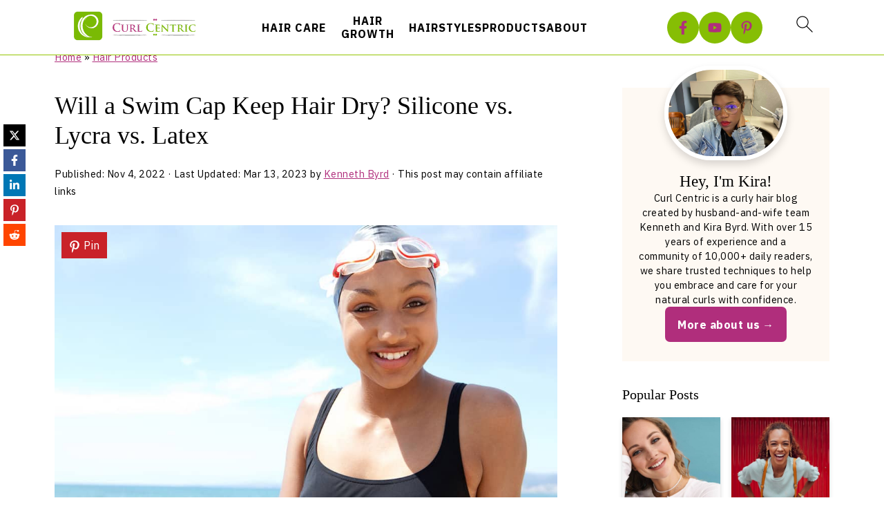

--- FILE ---
content_type: text/html; charset=UTF-8
request_url: https://www.curlcentric.com/will-a-swim-cap-keep-hair-dry/
body_size: 48719
content:
<!DOCTYPE html>
<html lang="en-US" prefix="og: https://ogp.me/ns#">
<head >
<meta charset="UTF-8" />
<meta name="viewport" content="width=device-width, initial-scale=1" />
<style id="pluginthemexcss">/**
 * Styling moved from theme's CSS file to here
 * Theme information must remain in theme's style.css file due to Wordpress setup
 * Minifying + optimization is handled by WP Rocket
 */


/*
HTML5 Reset
----------------------------------------------------------------------------- */


/* ## Baseline Normalize
--------------------------------------------- */

/*! normalize.css v3.0.3 | MIT License | github.com/necolas/normalize.css */
html {
	font-family: sans-serif;
	-webkit-text-size-adjust: 100%;
	-ms-text-size-adjust: 100%;
}

body {
	margin: 0;
}


/* HTML5 display definitions
--------------------------------------------- */

article,
aside,
details,
figcaption,
figure,
footer,
header,
hgroup,
main,
menu,
nav,
section,
summary {
	display: block;
}

audio,
canvas,
progress,
video {
	display: inline-block;
	vertical-align: baseline;
}

audio:not([controls]) {
	display: none;
	height: 0;
}

[hidden],
template {
	display: none;
}


/* Links
--------------------------------------------- */

a {
	background-color: transparent;
}

a:active,
a:hover {
	outline: 0;
}


/* Text-level semantics
--------------------------------------------- */

abbr[title] {
	border-bottom: 1px dotted;
}

b,
strong {
	font-weight: bold;
}

small {
	font-size: 80%;
}

sub,
sup {
	font-size: 75%;
	line-height: 0;
	position: relative;
	vertical-align: baseline;
}

sup {
	top: -0.5em;
}

sub {
	bottom: -0.25em;
}


/* Embedded content
--------------------------------------------- */

img {
	border: 0;
}

svg:not(:root) {
	overflow: hidden;
}


/* Grouping content
--------------------------------------------- */

figure {
	margin: 20px 0;
}

hr {
	-moz-box-sizing: content-box;
	-webkit-box-sizing: content-box;
	box-sizing: content-box;
	height: 0;
}

code,
kbd,
pre,
samp {
	font-family: monospace, monospace;
	font-size: 1em;
	white-space: pre-line; 
	box-shadow: 1px 1px 3px #CCC; 
	padding: 17px; 
	margin: 17px 0;
}


/* Forms
--------------------------------------------- */

button,
input,
optgroup,
select,
textarea {
	color: inherit;
	font: inherit;
	margin: 0;
}

button {
	overflow: visible;
}

button,
select {
	text-transform: none;
	font-family: sans-serif; /* Google Fonts crash Safari */
}

button,
html input[type="button"],
input[type="reset"],
input[type="submit"] {
	cursor: pointer;
	-webkit-appearance: button;
}

button[disabled],
html input[disabled] {
	cursor: default;
}

button::-moz-focus-inner,
input::-moz-focus-inner {
	border: 0;
	padding: 0;
}

input {
	line-height: normal;
}

input[type="checkbox"],
input[type="radio"] {
	-moz-box-sizing: border-box;
	-webkit-box-sizing: border-box;
	box-sizing: border-box;
	padding: 0;
}

input[type="number"]::-webkit-inner-spin-button,
input[type="number"]::-webkit-outer-spin-button {
	height: auto;
}

input[type="search"] {
	-moz-box-sizing: content-box;
	-webkit-box-sizing: content-box;
	box-sizing: content-box;
	-webkit-appearance: textfield;
}

input[type="search"]::-webkit-search-cancel-button,
input[type="search"]::-webkit-search-decoration {
	-webkit-appearance: none;
}

fieldset {
	border: 1px solid #c0c0c0;
	margin: 0 2px;
	padding: 0.35em 0.625em 0.75em;
}

legend {
	border: 0;
	padding: 0;
}

textarea {
	overflow: auto;
}

optgroup {
	font-weight: bold;
}


/* Tables
--------------------------------------------- */

table {
	border-collapse: collapse;
	border-spacing: 0;
}

td,
th {
	padding: 0;
}


/* Box Sizing
--------------------------------------------- */

*,
input[type="search"] {
	-moz-box-sizing: border-box;
	-webkit-box-sizing: border-box;
	box-sizing: border-box;
}


/* Float Clearing
--------------------------------------------- */

.clear:after,
.clearfix:after,
.entry:after,
.entry-content:after,
.nav-primary:after,
.pagination:after,
.site-container:after,
.site-footer:after,
.site-header:after,
.site-inner:after,
.after-entry:after,
.comment-respond:after,
.wrap:after {
	clear: both;
	content: " ";
	display: table;
}

.clear,
.clear-line {
	clear: both;
	margin-bottom: 30px;
}

/* Typographical Elements
--------------------------------------------- */

body {
	background: #fff;
	color: #010101;
	font-size: 18px;
	font-weight: 300;
	letter-spacing: 0.5px;
	line-height: 1.8;
}


::-moz-selection {
	background: #111;
	color: #fff;
}

::selection {
	background: #111;
	color: #fff;
}

a {
	color: #fb6a4a;
	text-decoration: none;
}

.single .content a, 
aside a, 
.site-footer a {
	text-decoration: underline; /* accessibility */
}

a:hover,
a:focus {
	opacity: 0.7;
}

p,
nav#breadcrumbs {
	margin: 5px 0 15px;
	padding: 0;
}

strong {
	font-weight: bold;
}

ol,
ul {
	margin: 0;
	padding: 0;
}

.wp-block-list { 
	padding-left: 37px;
}

blockquote {
	margin: 0;
	padding: 21px;
}

blockquote::before {
	content: "\201C";
	display: block;
	font-size: 77px;
	height: 0;
	position: relative;
	top: -31px;
	left: -41px;
}

.wp-block-pullquote blockquote::before {
	top: -77px;
}

cite {
	font-style: normal;
}


/* Headings
--------------------------------------------- */

h1,
h2,
h3,
h4,
h5,
h6 {
	font-weight: bold;
	line-height: 1.3;
	margin: 37px 0 21px;
	padding: 0;
}

h1 {
	font-size: 1.8em;
}

h2 {
	font-size: 1.625em;
}

h3 {
	font-size: 1.375em;
}

h4 {
	font-size: 1.125em;
}

h5 {
	font-size: 1em;
}

h6 {
	font-size: 1em;
}



/* Objects
--------------------------------------------- */

embed,
iframe,
img,
object,
video,
.wp-caption {
	max-width: 100%;
}

img {
	height: auto; /* used for Modern Sidebar */
}


/* Forms
--------------------------------------------- */

input,
select,
textarea {
	border: 1px solid #eee;
	-webkit-box-shadow: 0 0 0 #fff;
	-webkit-box-shadow: 0 0 0 #fff;
	box-shadow: 0 0 0 #fff;
	font-weight: 300;
	letter-spacing: 0.5px;
	padding: 10px;
}
input:not([type="radio"]):not([type="checkbox"]),
select,
textarea {
	width: 100%;
}
input:focus,
textarea:focus {
	outline: none;
}
.button,
button,
input[type="button"],
input[type="reset"],
input[type="submit"] {
	background: #010101;
	border: 1px solid #010101;
	-webkit-box-shadow: none;
	box-shadow: none;
	color: #fff;
	cursor: pointer;
	font-style: normal;
	font-weight: bold;
	letter-spacing: 2px;
	padding: 7px 17px;
	text-transform: uppercase;
	width: auto;
}

input[type="submit"] {
	letter-spacing: 2px;
}

.button:hover,
.button:focus,
button:hover,
button:focus,
input:hover[type="button"],
input:focus[type="button"],
input:hover[type="reset"],
input:focus[type="reset"],
input:hover[type="submit"],
input:focus[type="submit"] {
	background: #fff;
	color: #010101;
}

input[type="search"]::-webkit-search-cancel-button,
input[type="search"]::-webkit-search-results-button {
	display: none;
}

/* Site Containers
--------------------------------------------- */

.site-container {
	margin: 0 auto;
}

.content-sidebar-wrap,
.site-inner,
.wrap {
	margin: 0 auto;
	max-width: 1170px;
}

.site-inner {
	background: #fff;
	margin: 0 auto;
	padding: 15px 24px;
}

/* Content */
.content {
	float: right;
	width: 728px; 
}

.content-sidebar .content {
	float: left;
}

.full-width-content .content {
	float: none;
	width: 100%;
}

/* Primary Sidebar */
.sidebar-primary {
	float: right;
	width: 300px;
	min-width: 300px !important;
}

/* WordPress
--------------------------------------------- */

.search-form {
	background: #fff;
	border: 1px solid #eee;
	padding: 10px;
}

.search-form input {
	background: #fff url("/wp-content/plugins/feast-plugin/assets/images/search.svg") center right no-repeat;
	-webkit-background-size: contain;
	background-size: contain;
	border: 0;
	padding: 0;
}

.search-form input[type="submit"] {
	border: 0;
	clip: rect(0, 0, 0, 0);
	height: 1px;
	margin: -1px;
	padding: 0;
	position: absolute;
	width: 1px;
}


/* Block Editor (Gutenberg) 
--------------------------------------------- */
figcaption {
	text-align: center;
}
@media only screen and (min-width: 600px) { 
	figcaption {
		font-size: 0.8em;
	}
}


/* ## Screen reader text
--------------------------------------------- */

.screen-reader-text,
.screen-reader-text span,
.screen-reader-shortcut {
	background: #fff;
	border: 0;
	clip: rect(0, 0, 0, 0);
	height: 1px;
	overflow: hidden;
	position: absolute !important;
	width: 1px;
}

.screen-reader-text:focus,
.screen-reader-shortcut:focus,
.genesis-nav-menu .search input[type="submit"]:focus, 
{
	-webkit-box-shadow: 0 0 2px 2px rgba(0,0,0,0.6);
	box-shadow: 0 0 2px 2px rgba(0,0,0,0.6);
	clip: auto !important;
	display: block;
	font-size: 1em;
	font-weight: bold;
	height: auto;
	padding: 15px 23px 14px;
	/* Above WP toolbar. */
	text-decoration: none;
	width: auto;
	z-index: 100000;
}

.genesis-skip-link li {
	height: 0;
	list-style: none;
	width: 0;
}

/* Entries
--------------------------------------------- */

.entry {
	margin-bottom: 37px;
}

.entry-content ol,
.entry-content p,
.entry-content ul,
.quote-caption {
	margin-bottom: 37px;
}

.entry-content &gt; ol li,
.entry-content &gt; ul li {
	margin: 0 0 17px 37px;
}

.entry-content ul li {
	list-style-type: disc;
}

.entry-content ol ol,
.entry-content ul ul,
.entry-content .wp-caption p {
	margin-bottom: 37px;
}

.entry-header {
	margin: 0 0 37px;
}

.entry-meta a {
	text-decoration: underline;
}

.entry-footer .entry-meta {
	border-top: 1px solid #eee;
	padding: 37px 0;
}


/* Comments
--------------------------------------------- */

.comment-respond,
.entry-comments {
	padding: 37px 0;
}

.comment-respond,
.entry-comments {
	margin: 0 0 37px;
}

.comment-author, .comment-meta { 
	display: inline-block; 
	margin: 0 17px 0 0;
}

.comment-respond input[type="email"],
.comment-respond input[type="text"],
.comment-respond input[type="url"] {
	width: 50%;
}

.comment-respond label {
	display: block;
	margin-right: 12px;
}

.comment-list {
	border-top: 1px solid #eee;
}

.comment-list li {
	list-style-type: none;
	margin: 37px 0 0;
	padding: 0;
}

.comment-list article { 
	padding: 17px; 
	overflow: auto;
	border-bottom: 1px solid #F7F7F7;
}

.comment-header {
	margin: 0 0 17px;
}

.comment .avatar {
	-webkit-border-radius: 100%;
	border-radius: 100%;
	display: inline;
	float: left;
	margin: 0 17px 17px 0;
}

.form-allowed-tags {
	background: #f7f9fc;
	font-size: 12px;
	padding: 22px;
}

.comment-reply a {
	color: #555;
	border: 1px solid #CCC;
	border-radius: 5px;
	padding: 12px;
	float: right;
	display: block;
	letter-spacing: 2px;
	text-transform: uppercase;
	text-decoration: none !important;
}

.comment-meta {
	margin: 0;
}

@media only screen and (min-width: 600px) { 
	.comment-meta {
		float:right;
	}
}

.comment-meta {
	margin: 0;
	float:right;
}

.comment-time a, .comment-time {
	color: #555;
}

.comment-content {
	overflow-wrap: break-word;
}

.bypostauthor article {
	background: #f7f9fc;
}

.comment-author-name {
	font-weight: bold;
}

.comment-list .children {  
	margin-left: 17px;
}

.comment-list .children article { 
	border-left: 11px solid #CCC;
}

/*
Sidebars
---------------------------------------------------------------------------------------------------- */

.sidebar li {
	list-style-type: none;
	margin-bottom: 6px;
	padding: 0;
	word-wrap: break-word;
}

.sidebar a {
	font-weight: bold;
}


/*
Site Footer
---------------------------------------------------------------------------------------------------- */

.site-footer {
	text-align: center;
}



/*
Media Queries
----------------------------------------------------------------------------- */


@media only screen and (min-width: 1200px) {
	#before-header {
		visibility: visible;
	}
	.comment-time a, .comment-time {
		font-size: 0.8em;
	}
	.children { 
		margin-left: 17px; 
	}
	.comment-list .children article { 
		border-left: none;
	}
	aside, #breadcrumbs, .entry-meta { 
		font-size: 0.8em; 
	}
}



@media only screen and (max-width: 1079px) {
	.content,
	.sidebar-primary,
	.site-inner,
	.wrap {
		width: 100%;
	}

	.site-inner {
		padding-left: 4%;
		padding-right: 4%;
	}

	.entry,
	.entry-comments,
	.entry-footer .entry-meta,
	.site-header,
	.comment-respond {
		padding: 10px 0;
	}
  
	.entry-footer .entry-meta {
		margin: 0;
		padding-top: 12px;
	}

}

@media only screen and (max-width: 335px) {
	.site-inner {
		padding-left: 0;
		padding-right: 0;
	}
}</style>	<style>img:is([sizes="auto" i], [sizes^="auto," i]) { contain-intrinsic-size: 3000px 1500px }</style>
	
<!-- Search Engine Optimization by Rank Math PRO - https://rankmath.com/ -->
<title>Will a Swim Cap Keep Hair Dry? Silicone vs. Lycra vs. Latex</title>
<style>.flying-press-lazy-bg{background-image:none!important;}</style>
<link rel='preload' href='https://www.curlcentric.com/wp-content/uploads/2024/12/Curl-Centric-Logo-200-x-70-px.png' as='image' imagesrcset='https://www.curlcentric.com/wp-content/uploads/2024/12/Curl-Centric-Logo-400-x-140-px.png 2x' imagesizes=''/>
<link rel='preload' href='https://www.curlcentric.com/wp-content/uploads/2022/10/Will-a-Swim-Cap-Keep-Hair-Dry.jpeg' as='image' imagesrcset='https://www.curlcentric.com/wp-content/uploads/2022/10/Will-a-Swim-Cap-Keep-Hair-Dry.jpeg 999w, https://www.curlcentric.com/wp-content/uploads/2022/10/Will-a-Swim-Cap-Keep-Hair-Dry-720x490.jpeg 720w, https://www.curlcentric.com/wp-content/uploads/2022/10/Will-a-Swim-Cap-Keep-Hair-Dry-360x245.jpeg 360w, https://www.curlcentric.com/wp-content/uploads/2022/10/Will-a-Swim-Cap-Keep-Hair-Dry-180x123.jpeg 180w, https://www.curlcentric.com/wp-content/uploads/2022/10/Will-a-Swim-Cap-Keep-Hair-Dry-300x204.jpeg 300w, https://www.curlcentric.com/wp-content/uploads/2022/10/Will-a-Swim-Cap-Keep-Hair-Dry-980x667.jpeg 980w, https://www.curlcentric.com/wp-content/uploads/2022/10/Will-a-Swim-Cap-Keep-Hair-Dry-768x523.jpeg 768w, https://www.curlcentric.com/wp-content/uploads/2022/10/Will-a-Swim-Cap-Keep-Hair-Dry-960x653.jpeg 960w' imagesizes='(max-width: 999px) 100vw, 999px'/>
<link rel='preload' href='https://www.curlcentric.com/wp-content/uploads/2024/04/E55E9B56-0336-4841-8FA2-518C9FF8AE7D_1_105_c-889x667.jpeg' as='image' imagesrcset='' imagesizes=''/>
<link rel='preload' href='https://www.curlcentric.com/wp-content/uploads/2023/02/How-to-Fix-Gummy-Hair-360x360.jpeg' as='image' imagesrcset='https://www.curlcentric.com/wp-content/uploads/2023/02/How-to-Fix-Gummy-Hair-360x360.jpeg 360w, https://www.curlcentric.com/wp-content/uploads/2023/02/How-to-Fix-Gummy-Hair-180x180.jpeg 180w, https://www.curlcentric.com/wp-content/uploads/2023/02/How-to-Fix-Gummy-Hair-150x150.jpeg 150w, https://www.curlcentric.com/wp-content/uploads/2023/02/How-to-Fix-Gummy-Hair-480x480.jpeg 480w, https://www.curlcentric.com/wp-content/uploads/2023/02/How-to-Fix-Gummy-Hair-320x320.jpeg 320w, https://www.curlcentric.com/wp-content/uploads/2023/02/How-to-Fix-Gummy-Hair-200x200.jpeg 200w' imagesizes='auto, (max-width: 360px) 100vw, 360px'/>
<link rel='preload' href='https://www.curlcentric.com/wp-content/uploads/2023/05/How-to-Take-Care-of-Curly-Hair-360x360.jpeg' as='image' imagesrcset='https://www.curlcentric.com/wp-content/uploads/2023/05/How-to-Take-Care-of-Curly-Hair-360x360.jpeg 360w, https://www.curlcentric.com/wp-content/uploads/2023/05/How-to-Take-Care-of-Curly-Hair-180x180.jpeg 180w, https://www.curlcentric.com/wp-content/uploads/2023/05/How-to-Take-Care-of-Curly-Hair-150x150.jpeg 150w, https://www.curlcentric.com/wp-content/uploads/2023/05/How-to-Take-Care-of-Curly-Hair-480x480.jpeg 480w, https://www.curlcentric.com/wp-content/uploads/2023/05/How-to-Take-Care-of-Curly-Hair-320x320.jpeg 320w, https://www.curlcentric.com/wp-content/uploads/2023/05/How-to-Take-Care-of-Curly-Hair-200x200.jpeg 200w' imagesizes='auto, (max-width: 360px) 100vw, 360px'/>
<link rel='preload' href='https://www.curlcentric.com/wp-content/uploads/2023/05/How-to-Wash-Curly-Hair-360x360.jpeg' as='image' imagesrcset='https://www.curlcentric.com/wp-content/uploads/2023/05/How-to-Wash-Curly-Hair-360x360.jpeg 360w, https://www.curlcentric.com/wp-content/uploads/2023/05/How-to-Wash-Curly-Hair-720x718.jpeg 720w, https://www.curlcentric.com/wp-content/uploads/2023/05/How-to-Wash-Curly-Hair-180x180.jpeg 180w, https://www.curlcentric.com/wp-content/uploads/2023/05/How-to-Wash-Curly-Hair-150x150.jpeg 150w, https://www.curlcentric.com/wp-content/uploads/2023/05/How-to-Wash-Curly-Hair-480x480.jpeg 480w, https://www.curlcentric.com/wp-content/uploads/2023/05/How-to-Wash-Curly-Hair-320x320.jpeg 320w, https://www.curlcentric.com/wp-content/uploads/2023/05/How-to-Wash-Curly-Hair-200x200.jpeg 200w' imagesizes='auto, (max-width: 360px) 100vw, 360px'/>
<link rel='preload' href='https://www.curlcentric.com/wp-content/uploads/2023/03/What-Is-a-4x4-Lace-Wig-360x360.jpeg' as='image' imagesrcset='https://www.curlcentric.com/wp-content/uploads/2023/03/What-Is-a-4x4-Lace-Wig-360x360.jpeg 360w, https://www.curlcentric.com/wp-content/uploads/2023/03/What-Is-a-4x4-Lace-Wig-180x180.jpeg 180w, https://www.curlcentric.com/wp-content/uploads/2023/03/What-Is-a-4x4-Lace-Wig-150x150.jpeg 150w, https://www.curlcentric.com/wp-content/uploads/2023/03/What-Is-a-4x4-Lace-Wig-480x480.jpeg 480w, https://www.curlcentric.com/wp-content/uploads/2023/03/What-Is-a-4x4-Lace-Wig-320x320.jpeg 320w, https://www.curlcentric.com/wp-content/uploads/2023/03/What-Is-a-4x4-Lace-Wig-200x200.jpeg 200w' imagesizes='auto, (max-width: 360px) 100vw, 360px'/>
<link rel='preload' href='https://www.curlcentric.com/wp-content/cache/flying-press/zYXzKVElMYYaJe8bpLHnCwDKr932-G7dytD-Dmu1syxeKYbSB4Zh.woff2' as='font' type='font/woff2' fetchpriority='high' crossorigin='anonymous'>
<style id="flying-press-css">.ns-button-icon,.ns-button-label{color:var(--ns-icon-color);box-sizing:border-box}.ns-buttons{--ns-btn-size:40px;--ns-btn-margin:10px;position:relative}.ns-buttons-wrapper{flex-wrap:wrap;display:flex}body a.ns-button{height:var(--ns-btn-size);line-height:var(--ns-btn-size);margin:0 var(--ns-btn-margin)var(--ns-btn-margin)0;font-size:calc(var(--ns-btn-size)*.35);--ns-btn-color:#333;--ns-icon-color:#fff;border:none;padding:0;text-decoration:none;display:inline-flex;overflow:hidden}.ns-button *{pointer-events:none}.ns-button-block{background:#333;background:var(--ns-btn-color);align-items:center;display:inline-flex}.ns-button-wrapper{align-items:center;width:100%;display:inline-flex;overflow:hidden}.ns-button:not(.ns-hover-swap):hover .ns-button-wrapper>span:not(.ns-inverse){box-shadow:inset 0 0 0 50px #0000001a}.ns-button-icon{height:var(--ns-btn-size);width:var(--ns-btn-size);min-width:var(--ns-btn-size);justify-content:center}.ns-button-icon>*{height:50%;margin:0 auto}.ns-button-icon path{fill:currentColor}.ns-button-icon:has(+.ns-hide){width:100%}.ns-button.ns-share-count:hover svg,.ns-hide{display:none}.ns-button-label{flex-grow:1;height:100%;padding:0 15px 0 0;overflow:hidden}.ns-button-label-wrapper{white-space:nowrap;text-overflow:ellipsis;overflow:hidden}.ns-button.angellist,.ns-button.applemusic,.ns-button.codepen,.ns-button.digg,.ns-button.steam,.ns-button.threads,.ns-button.tiktok,.ns-button.twitter{--ns-btn-color:#000}.ns-button.facebook{--ns-btn-color:#3b5998}.ns-button.linkedin{--ns-btn-color:#0077b5}.ns-button.pinterest{--ns-btn-color:#c92228}.ns-button.reddit{--ns-btn-color:#ff4500}.ns-buttons.small{--ns-btn-size:32px}.ns-inline,.ns-inline-cta{margin-bottom:10px}.ns-inline-below{margin-top:20px}.ns-floating{z-index:999;height:75%;position:fixed;top:25%;left:5px}.ns-floating .ns-buttons-wrapper{flex-direction:column;height:100%}@media print{.ns-no-print,.ns-no-print *{display:none!important}}#toc_container li,#toc_container ul{margin:0;padding:0}#toc_container.no_bullets li,#toc_container.no_bullets ul,#toc_container.no_bullets ul li,.toc_widget_list.no_bullets,.toc_widget_list.no_bullets li{background:0 0;list-style:none}#toc_container ul ul{margin-left:1.5em}#toc_container{background:#f9f9f9;border:1px solid #aaa;width:auto;margin-bottom:1em;padding:10px;font-size:95%;display:table}#toc_container.toc_white{background:#fff}#toc_container p.toc_title{text-align:center;margin:0;padding:0;font-weight:700}#toc_container span.toc_toggle{font-size:90%;font-weight:400}#toc_container p.toc_title+ul.toc_list{margin-top:1em}#toc_container a{text-shadow:none;text-decoration:none}#toc_container a:hover{text-decoration:underline}@keyframes dtb-spinner{}:root{--green:#22baa0;--red:#e06470;--gray-border:#bcc6c9;--light-gray-border:#dee2e6}@-moz-document url-prefix(){}@font-face{font-display:swap;font-family:IBM Plex Sans;font-style:normal;font-weight:400;font-stretch:100%;src:url(https://www.curlcentric.com/wp-content/cache/flying-press/zYXzKVElMYYaJe8bpLHnCwDKr932-G7dytD-Dmu1syxTKYbSB4ZhRNU.woff2)format("woff2");unicode-range:U+460-52F,U+1C80-1C8A,U+20B4,U+2DE0-2DFF,U+A640-A69F,U+FE2E-FE2F}@font-face{font-display:swap;font-family:IBM Plex Sans;font-style:normal;font-weight:400;font-stretch:100%;src:url(https://www.curlcentric.com/wp-content/cache/flying-press/zYXzKVElMYYaJe8bpLHnCwDKr932-G7dytD-Dmu1syxaKYbSB4ZhRNU.woff2)format("woff2");unicode-range:U+301,U+400-45F,U+490-491,U+4B0-4B1,U+2116}@font-face{font-display:swap;font-family:IBM Plex Sans;font-style:normal;font-weight:400;font-stretch:100%;src:url(https://www.curlcentric.com/wp-content/cache/flying-press/zYXzKVElMYYaJe8bpLHnCwDKr932-G7dytD-Dmu1syxdKYbSB4ZhRNU.woff2)format("woff2");unicode-range:U+370-377,U+37A-37F,U+384-38A,U+38C,U+38E-3A1,U+3A3-3FF}@font-face{font-display:swap;font-family:IBM Plex Sans;font-style:normal;font-weight:400;font-stretch:100%;src:url(https://www.curlcentric.com/wp-content/cache/flying-press/zYXzKVElMYYaJe8bpLHnCwDKr932-G7dytD-Dmu1syxRKYbSB4ZhRNU.woff2)format("woff2");unicode-range:U+102-103,U+110-111,U+128-129,U+168-169,U+1A0-1A1,U+1AF-1B0,U+300-301,U+303-304,U+308-309,U+323,U+329,U+1EA0-1EF9,U+20AB}@font-face{font-display:swap;font-family:IBM Plex Sans;font-style:normal;font-weight:400;font-stretch:100%;src:url(https://www.curlcentric.com/wp-content/cache/flying-press/zYXzKVElMYYaJe8bpLHnCwDKr932-G7dytD-Dmu1syxQKYbSB4ZhRNU.woff2)format("woff2");unicode-range:U+100-2BA,U+2BD-2C5,U+2C7-2CC,U+2CE-2D7,U+2DD-2FF,U+304,U+308,U+329,U+1D00-1DBF,U+1E00-1E9F,U+1EF2-1EFF,U+2020,U+20A0-20AB,U+20AD-20C0,U+2113,U+2C60-2C7F,U+A720-A7FF}@font-face{font-display:swap;font-family:IBM Plex Sans;font-style:normal;font-weight:400;font-stretch:100%;src:url(https://www.curlcentric.com/wp-content/cache/flying-press/zYXzKVElMYYaJe8bpLHnCwDKr932-G7dytD-Dmu1syxeKYbSB4Zh.woff2)format("woff2");unicode-range:U+??,U+131,U+152-153,U+2BB-2BC,U+2C6,U+2DA,U+2DC,U+304,U+308,U+329,U+2000-206F,U+20AC,U+2122,U+2191,U+2193,U+2212,U+2215,U+FEFF,U+FFFD}@font-face{font-display:swap;font-family:IBM Plex Sans;font-style:normal;font-weight:700;font-stretch:100%;src:url(https://www.curlcentric.com/wp-content/cache/flying-press/zYXzKVElMYYaJe8bpLHnCwDKr932-G7dytD-Dmu1syxTKYbSB4ZhRNU.woff2)format("woff2");unicode-range:U+460-52F,U+1C80-1C8A,U+20B4,U+2DE0-2DFF,U+A640-A69F,U+FE2E-FE2F}@font-face{font-display:swap;font-family:IBM Plex Sans;font-style:normal;font-weight:700;font-stretch:100%;src:url(https://www.curlcentric.com/wp-content/cache/flying-press/zYXzKVElMYYaJe8bpLHnCwDKr932-G7dytD-Dmu1syxaKYbSB4ZhRNU.woff2)format("woff2");unicode-range:U+301,U+400-45F,U+490-491,U+4B0-4B1,U+2116}@font-face{font-display:swap;font-family:IBM Plex Sans;font-style:normal;font-weight:700;font-stretch:100%;src:url(https://www.curlcentric.com/wp-content/cache/flying-press/zYXzKVElMYYaJe8bpLHnCwDKr932-G7dytD-Dmu1syxdKYbSB4ZhRNU.woff2)format("woff2");unicode-range:U+370-377,U+37A-37F,U+384-38A,U+38C,U+38E-3A1,U+3A3-3FF}@font-face{font-display:swap;font-family:IBM Plex Sans;font-style:normal;font-weight:700;font-stretch:100%;src:url(https://www.curlcentric.com/wp-content/cache/flying-press/zYXzKVElMYYaJe8bpLHnCwDKr932-G7dytD-Dmu1syxRKYbSB4ZhRNU.woff2)format("woff2");unicode-range:U+102-103,U+110-111,U+128-129,U+168-169,U+1A0-1A1,U+1AF-1B0,U+300-301,U+303-304,U+308-309,U+323,U+329,U+1EA0-1EF9,U+20AB}@font-face{font-display:swap;font-family:IBM Plex Sans;font-style:normal;font-weight:700;font-stretch:100%;src:url(https://www.curlcentric.com/wp-content/cache/flying-press/zYXzKVElMYYaJe8bpLHnCwDKr932-G7dytD-Dmu1syxQKYbSB4ZhRNU.woff2)format("woff2");unicode-range:U+100-2BA,U+2BD-2C5,U+2C7-2CC,U+2CE-2D7,U+2DD-2FF,U+304,U+308,U+329,U+1D00-1DBF,U+1E00-1E9F,U+1EF2-1EFF,U+2020,U+20A0-20AB,U+20AD-20C0,U+2113,U+2C60-2C7F,U+A720-A7FF}@font-face{font-display:swap;font-family:IBM Plex Sans;font-style:normal;font-weight:700;font-stretch:100%;src:url(https://www.curlcentric.com/wp-content/cache/flying-press/zYXzKVElMYYaJe8bpLHnCwDKr932-G7dytD-Dmu1syxeKYbSB4Zh.woff2)format("woff2");unicode-range:U+??,U+131,U+152-153,U+2BB-2BC,U+2C6,U+2DA,U+2DC,U+304,U+308,U+329,U+2000-206F,U+20AC,U+2122,U+2191,U+2193,U+2212,U+2215,U+FEFF,U+FFFD}@font-face{font-display:swap;font-family:Noto Serif;font-style:normal;font-weight:400;font-stretch:100%;src:url(https://www.curlcentric.com/wp-content/cache/flying-press/ga6daw1J5X9T9RW6j9bNVls-hfgvz8JcMofYTYf3D33WsNFHuQk.woff2)format("woff2");unicode-range:U+460-52F,U+1C80-1C8A,U+20B4,U+2DE0-2DFF,U+A640-A69F,U+FE2E-FE2F}@font-face{font-display:swap;font-family:Noto Serif;font-style:normal;font-weight:400;font-stretch:100%;src:url(https://www.curlcentric.com/wp-content/cache/flying-press/ga6daw1J5X9T9RW6j9bNVls-hfgvz8JcMofYTYf-D33WsNFHuQk.woff2)format("woff2");unicode-range:U+301,U+400-45F,U+490-491,U+4B0-4B1,U+2116}@font-face{font-display:swap;font-family:Noto Serif;font-style:normal;font-weight:400;font-stretch:100%;src:url(https://www.curlcentric.com/wp-content/cache/flying-press/ga6daw1J5X9T9RW6j9bNVls-hfgvz8JcMofYTYf2D33WsNFHuQk.woff2)format("woff2");unicode-range:U+1F??}@font-face{font-display:swap;font-family:Noto Serif;font-style:normal;font-weight:400;font-stretch:100%;src:url(https://www.curlcentric.com/wp-content/cache/flying-press/ga6daw1J5X9T9RW6j9bNVls-hfgvz8JcMofYTYf5D33WsNFHuQk.woff2)format("woff2");unicode-range:U+370-377,U+37A-37F,U+384-38A,U+38C,U+38E-3A1,U+3A3-3FF}@font-face{font-display:swap;font-family:Noto Serif;font-style:normal;font-weight:400;font-stretch:100%;src:url(https://www.curlcentric.com/wp-content/cache/flying-press/ga6daw1J5X9T9RW6j9bNVls-hfgvz8JcMofYTYeGD33WsNFHuQk.woff2)format("woff2");unicode-range:U+302-303,U+305,U+307-308,U+310,U+312,U+315,U+31A,U+326-327,U+32C,U+32F-330,U+332-333,U+338,U+33A,U+346,U+34D,U+391-3A1,U+3A3-3A9,U+3B1-3C9,U+3D1,U+3D5-3D6,U+3F0-3F1,U+3F4-3F5,U+2016-2017,U+2034-2038,U+203C,U+2040,U+2043,U+2047,U+2050,U+2057,U+205F,U+2070-2071,U+2074-208E,U+2090-209C,U+20D0-20DC,U+20E1,U+20E5-20EF,U+2100-2112,U+2114-2115,U+2117-2121,U+2123-214F,U+2190,U+2192,U+2194-21AE,U+21B0-21E5,U+21F1-21F2,U+21F4-2211,U+2213-2214,U+2216-22FF,U+2308-230B,U+2310,U+2319,U+231C-2321,U+2336-237A,U+237C,U+2395,U+239B-23B7,U+23D0,U+23DC-23E1,U+2474-2475,U+25AF,U+25B3,U+25B7,U+25BD,U+25C1,U+25CA,U+25CC,U+25FB,U+266D-266F,U+27C0-27FF,U+2900-2AFF,U+2B0E-2B11,U+2B30-2B4C,U+2BFE,U+3030,U+FF5B,U+FF5D,U+1D400-1D7FF,U+1EE??}@font-face{font-display:swap;font-family:Noto Serif;font-style:normal;font-weight:400;font-stretch:100%;src:url(https://www.curlcentric.com/wp-content/cache/flying-press/ga6daw1J5X9T9RW6j9bNVls-hfgvz8JcMofYTYf1D33WsNFHuQk.woff2)format("woff2");unicode-range:U+102-103,U+110-111,U+128-129,U+168-169,U+1A0-1A1,U+1AF-1B0,U+300-301,U+303-304,U+308-309,U+323,U+329,U+1EA0-1EF9,U+20AB}@font-face{font-display:swap;font-family:Noto Serif;font-style:normal;font-weight:400;font-stretch:100%;src:url(https://www.curlcentric.com/wp-content/cache/flying-press/ga6daw1J5X9T9RW6j9bNVls-hfgvz8JcMofYTYf0D33WsNFHuQk.woff2)format("woff2");unicode-range:U+100-2BA,U+2BD-2C5,U+2C7-2CC,U+2CE-2D7,U+2DD-2FF,U+304,U+308,U+329,U+1D00-1DBF,U+1E00-1E9F,U+1EF2-1EFF,U+2020,U+20A0-20AB,U+20AD-20C0,U+2113,U+2C60-2C7F,U+A720-A7FF}@font-face{font-display:swap;font-family:Noto Serif;font-style:normal;font-weight:400;font-stretch:100%;src:url(https://www.curlcentric.com/wp-content/cache/flying-press/ga6daw1J5X9T9RW6j9bNVls-hfgvz8JcMofYTYf6D33WsNFH.woff2)format("woff2");unicode-range:U+??,U+131,U+152-153,U+2BB-2BC,U+2C6,U+2DA,U+2DC,U+304,U+308,U+329,U+2000-206F,U+20AC,U+2122,U+2191,U+2193,U+2212,U+2215,U+FEFF,U+FFFD}@font-face{font-display:swap;font-family:Noto Serif;font-style:normal;font-weight:700;font-stretch:100%;src:url(https://www.curlcentric.com/wp-content/cache/flying-press/ga6daw1J5X9T9RW6j9bNVls-hfgvz8JcMofYTYf3D33WsNFHuQk.woff2)format("woff2");unicode-range:U+460-52F,U+1C80-1C8A,U+20B4,U+2DE0-2DFF,U+A640-A69F,U+FE2E-FE2F}@font-face{font-display:swap;font-family:Noto Serif;font-style:normal;font-weight:700;font-stretch:100%;src:url(https://www.curlcentric.com/wp-content/cache/flying-press/ga6daw1J5X9T9RW6j9bNVls-hfgvz8JcMofYTYf-D33WsNFHuQk.woff2)format("woff2");unicode-range:U+301,U+400-45F,U+490-491,U+4B0-4B1,U+2116}@font-face{font-display:swap;font-family:Noto Serif;font-style:normal;font-weight:700;font-stretch:100%;src:url(https://www.curlcentric.com/wp-content/cache/flying-press/ga6daw1J5X9T9RW6j9bNVls-hfgvz8JcMofYTYf2D33WsNFHuQk.woff2)format("woff2");unicode-range:U+1F??}@font-face{font-display:swap;font-family:Noto Serif;font-style:normal;font-weight:700;font-stretch:100%;src:url(https://www.curlcentric.com/wp-content/cache/flying-press/ga6daw1J5X9T9RW6j9bNVls-hfgvz8JcMofYTYf5D33WsNFHuQk.woff2)format("woff2");unicode-range:U+370-377,U+37A-37F,U+384-38A,U+38C,U+38E-3A1,U+3A3-3FF}@font-face{font-display:swap;font-family:Noto Serif;font-style:normal;font-weight:700;font-stretch:100%;src:url(https://www.curlcentric.com/wp-content/cache/flying-press/ga6daw1J5X9T9RW6j9bNVls-hfgvz8JcMofYTYeGD33WsNFHuQk.woff2)format("woff2");unicode-range:U+302-303,U+305,U+307-308,U+310,U+312,U+315,U+31A,U+326-327,U+32C,U+32F-330,U+332-333,U+338,U+33A,U+346,U+34D,U+391-3A1,U+3A3-3A9,U+3B1-3C9,U+3D1,U+3D5-3D6,U+3F0-3F1,U+3F4-3F5,U+2016-2017,U+2034-2038,U+203C,U+2040,U+2043,U+2047,U+2050,U+2057,U+205F,U+2070-2071,U+2074-208E,U+2090-209C,U+20D0-20DC,U+20E1,U+20E5-20EF,U+2100-2112,U+2114-2115,U+2117-2121,U+2123-214F,U+2190,U+2192,U+2194-21AE,U+21B0-21E5,U+21F1-21F2,U+21F4-2211,U+2213-2214,U+2216-22FF,U+2308-230B,U+2310,U+2319,U+231C-2321,U+2336-237A,U+237C,U+2395,U+239B-23B7,U+23D0,U+23DC-23E1,U+2474-2475,U+25AF,U+25B3,U+25B7,U+25BD,U+25C1,U+25CA,U+25CC,U+25FB,U+266D-266F,U+27C0-27FF,U+2900-2AFF,U+2B0E-2B11,U+2B30-2B4C,U+2BFE,U+3030,U+FF5B,U+FF5D,U+1D400-1D7FF,U+1EE??}@font-face{font-display:swap;font-family:Noto Serif;font-style:normal;font-weight:700;font-stretch:100%;src:url(https://www.curlcentric.com/wp-content/cache/flying-press/ga6daw1J5X9T9RW6j9bNVls-hfgvz8JcMofYTYf1D33WsNFHuQk.woff2)format("woff2");unicode-range:U+102-103,U+110-111,U+128-129,U+168-169,U+1A0-1A1,U+1AF-1B0,U+300-301,U+303-304,U+308-309,U+323,U+329,U+1EA0-1EF9,U+20AB}@font-face{font-display:swap;font-family:Noto Serif;font-style:normal;font-weight:700;font-stretch:100%;src:url(https://www.curlcentric.com/wp-content/cache/flying-press/ga6daw1J5X9T9RW6j9bNVls-hfgvz8JcMofYTYf0D33WsNFHuQk.woff2)format("woff2");unicode-range:U+100-2BA,U+2BD-2C5,U+2C7-2CC,U+2CE-2D7,U+2DD-2FF,U+304,U+308,U+329,U+1D00-1DBF,U+1E00-1E9F,U+1EF2-1EFF,U+2020,U+20A0-20AB,U+20AD-20C0,U+2113,U+2C60-2C7F,U+A720-A7FF}@font-face{font-display:swap;font-family:Noto Serif;font-style:normal;font-weight:700;font-stretch:100%;src:url(https://www.curlcentric.com/wp-content/cache/flying-press/ga6daw1J5X9T9RW6j9bNVls-hfgvz8JcMofYTYf6D33WsNFH.woff2)format("woff2");unicode-range:U+??,U+131,U+152-153,U+2BB-2BC,U+2C6,U+2DA,U+2DC,U+304,U+308,U+329,U+2000-206F,U+20AC,U+2122,U+2191,U+2193,U+2212,U+2215,U+FEFF,U+FFFD}.wp-block-button__link{box-sizing:border-box;cursor:pointer;text-align:center;word-break:break-word;align-content:center;height:100%;display:inline-block}:where(.wp-block-button__link){box-shadow:none;border-radius:9999px;padding:calc(.667em + 2px) calc(1.333em + 2px);text-decoration:none}.wp-block-button[style*=text-decoration] .wp-block-button__link{text-decoration:inherit}:root :where(.wp-block-button .wp-block-button__link.is-style-outline),:root :where(.wp-block-button.is-style-outline>.wp-block-button__link){border:2px solid;padding:.667em 1.333em}:root :where(.wp-block-button .wp-block-button__link.is-style-outline:not(.has-text-color)),:root :where(.wp-block-button.is-style-outline>.wp-block-button__link:not(.has-text-color)){color:currentColor}:root :where(.wp-block-button .wp-block-button__link.is-style-outline:not(.has-background)),:root :where(.wp-block-button.is-style-outline>.wp-block-button__link:not(.has-background)){background-color:initial;background-image:none}.wp-block-buttons{box-sizing:border-box}.wp-block-buttons>.wp-block-button{margin:0;display:inline-block}.wp-block-buttons.is-content-justification-center{justify-content:center}.wp-block-buttons[style*=text-decoration] .wp-block-button,.wp-block-buttons[style*=text-decoration] .wp-block-button__link{text-decoration:inherit}.wp-block-buttons .wp-block-button__link{width:100%}:where(.wp-block-calendar table:not(.has-background) th){background:#ddd}.wp-block-columns{box-sizing:border-box;display:flex;flex-wrap:wrap!important;align-items:normal!important}@media (width>=782px){.wp-block-columns{flex-wrap:nowrap!important}}@media (width<=781px){.wp-block-columns:not(.is-not-stacked-on-mobile)>.wp-block-column{flex-basis:100%!important}}@media (width>=782px){.wp-block-columns:not(.is-not-stacked-on-mobile)>.wp-block-column{flex-grow:1;flex-basis:0%}.wp-block-columns:not(.is-not-stacked-on-mobile)>.wp-block-column[style*=flex-basis]{flex-grow:0}}:where(.wp-block-columns){margin-bottom:1.75em}:where(.wp-block-columns.has-background){padding:1.25em 2.375em}.wp-block-column{overflow-wrap:break-word;word-break:break-word;flex-grow:1;min-width:0}.wp-block-column.is-vertically-aligned-center{align-self:center}.wp-block-column.is-vertically-aligned-bottom,.wp-block-column.is-vertically-aligned-center,.wp-block-column.is-vertically-aligned-top{width:100%}:where(.wp-block-post-comments input[type=submit]){border:none}:where(.wp-block-cover-image:not(.has-text-color)),:where(.wp-block-cover:not(.has-text-color)){color:#fff}:where(.wp-block-cover-image.is-light:not(.has-text-color)),:where(.wp-block-cover.is-light:not(.has-text-color)){color:#000}:root :where(.wp-block-cover h1:not(.has-text-color)),:root :where(.wp-block-cover h2:not(.has-text-color)),:root :where(.wp-block-cover h3:not(.has-text-color)),:root :where(.wp-block-cover h4:not(.has-text-color)),:root :where(.wp-block-cover h5:not(.has-text-color)),:root :where(.wp-block-cover h6:not(.has-text-color)),:root :where(.wp-block-cover p:not(.has-text-color)){color:inherit}:where(.wp-block-file){margin-bottom:1.5em}:where(.wp-block-file__button){border-radius:2em;padding:.5em 1em;display:inline-block}:where(.wp-block-file__button):is(a):active,:where(.wp-block-file__button):is(a):focus,:where(.wp-block-file__button):is(a):hover,:where(.wp-block-file__button):is(a):visited{box-shadow:none;color:#fff;opacity:.85;text-decoration:none}:where(.wp-block-group.wp-block-group-is-layout-constrained){position:relative}h1.has-background,h2.has-background,h3.has-background,h4.has-background,h5.has-background,h6.has-background{padding:1.25em 2.375em}.wp-block-image>a,.wp-block-image>figure>a{display:inline-block}.wp-block-image img{box-sizing:border-box;vertical-align:bottom;max-width:100%;height:auto}.wp-block-image[style*=border-radius] img,.wp-block-image[style*=border-radius]>a{border-radius:inherit}.wp-block-image.alignfull>a,.wp-block-image.alignwide>a{width:100%}.wp-block-image.alignfull img,.wp-block-image.alignwide img{width:100%;height:auto}.wp-block-image :where(figcaption){margin-top:.5em;margin-bottom:1em}:root :where(.wp-block-image.is-style-rounded img,.wp-block-image .is-style-rounded img){border-radius:9999px}.wp-block-image figure{margin:0}@keyframes show-content-image{0%{visibility:hidden}99%{visibility:hidden}}@keyframes turn-on-visibility{0%{opacity:0}}@keyframes turn-off-visibility{0%{opacity:1;visibility:visible}99%{opacity:0;visibility:visible}}@keyframes lightbox-zoom-in{0%{transform:translate(calc((-100vw + var(--wp--lightbox-scrollbar-width))/2 + var(--wp--lightbox-initial-left-position)),calc(-50vh + var(--wp--lightbox-initial-top-position)))scale(var(--wp--lightbox-scale))}}@keyframes lightbox-zoom-out{0%{visibility:visible;transform:translate(-50%,-50%)scale(1)}99%{visibility:visible}}:where(.wp-block-latest-comments:not([style*=line-height] .wp-block-latest-comments__comment)){line-height:1.1}:where(.wp-block-latest-comments:not([style*=line-height] .wp-block-latest-comments__comment-excerpt p)){line-height:1.8}:root :where(.wp-block-latest-posts.is-grid){padding:0}:root :where(.wp-block-latest-posts.wp-block-latest-posts__list){padding-left:0}ol,ul{box-sizing:border-box}:root :where(.wp-block-list.has-background){padding:1.25em 2.375em}.wp-block-loginout,.wp-block-media-text{box-sizing:border-box}.wp-block-media-text{direction:ltr;grid-template-rows:auto;grid-template-columns:50% 1fr;display:grid}.wp-block-media-text.is-vertically-aligned-center>.wp-block-media-text__content,.wp-block-media-text.is-vertically-aligned-center>.wp-block-media-text__media,.wp-block-media-text>.wp-block-media-text__content,.wp-block-media-text>.wp-block-media-text__media{align-self:center}.wp-block-media-text>.wp-block-media-text__media{grid-area:1/1;margin:0}.wp-block-media-text>.wp-block-media-text__content{word-break:break-word;direction:ltr;grid-area:1/2;padding:0 8%}.wp-block-media-text__media a{display:block}.wp-block-media-text__media img,.wp-block-media-text__media video{height:auto;max-width:unset;vertical-align:middle;width:100%}@media (width<=600px){.wp-block-media-text.is-stacked-on-mobile{grid-template-columns:100%!important}.wp-block-media-text.is-stacked-on-mobile>.wp-block-media-text__media{grid-area:1/1}.wp-block-media-text.is-stacked-on-mobile>.wp-block-media-text__content{grid-area:2/1}}:where(.wp-block-navigation.has-background .wp-block-navigation-item a:not(.wp-element-button)),:where(.wp-block-navigation.has-background .wp-block-navigation-submenu a:not(.wp-element-button)),:where(.wp-block-navigation .wp-block-navigation__submenu-container .wp-block-navigation-item a:not(.wp-element-button)),:where(.wp-block-navigation .wp-block-navigation__submenu-container .wp-block-navigation-submenu a:not(.wp-element-button)),:where(.wp-block-navigation .wp-block-navigation__submenu-container .wp-block-navigation-submenu button.wp-block-navigation-item__content),:where(.wp-block-navigation .wp-block-navigation__submenu-container .wp-block-pages-list__item button.wp-block-navigation-item__content){padding:.5em 1em}@keyframes overlay-menu__fade-in-animation{0%{opacity:0;transform:translateY(.5em)}}:root :where(p.has-background){padding:1.25em 2.375em}:where(p.has-text-color:not(.has-link-color)) a{color:inherit}:where(.wp-block-post-comments-form) input:not([type=submit]),:where(.wp-block-post-comments-form) textarea{border:1px solid #949494;font-family:inherit;font-size:1em}:where(.wp-block-post-comments-form) input:where(:not([type=submit]):not([type=checkbox])),:where(.wp-block-post-comments-form) textarea{padding:calc(.667em + 2px)}:where(.wp-block-post-excerpt){box-sizing:border-box;margin-bottom:var(--wp--style--block-gap);margin-top:var(--wp--style--block-gap)}:where(.wp-block-preformatted.has-background){padding:1.25em 2.375em}:where(.wp-block-search__button){border:1px solid #ccc;padding:6px 10px}:where(.wp-block-search__input){font-family:inherit;font-size:inherit;font-style:inherit;font-weight:inherit;letter-spacing:inherit;line-height:inherit;text-transform:inherit}:where(.wp-block-search__button-inside .wp-block-search__inside-wrapper){box-sizing:border-box;border:1px solid #949494;padding:4px}:where(.wp-block-search__button-inside .wp-block-search__inside-wrapper) :where(.wp-block-search__button){padding:4px 8px}:root :where(.wp-block-separator.is-style-dots){text-align:center;height:auto;line-height:1}:root :where(.wp-block-separator.is-style-dots):before{color:currentColor;content:"···";letter-spacing:2em;padding-left:2em;font-family:serif;font-size:1.5em}:root :where(.wp-block-site-logo.is-style-rounded){border-radius:9999px}:root :where(.wp-block-social-links .wp-social-link a){padding:.25em}:root :where(.wp-block-social-links.is-style-logos-only .wp-social-link a){padding:0}:root :where(.wp-block-social-links.is-style-pill-shape .wp-social-link a){padding-left:.666667em;padding-right:.666667em}:root :where(.wp-block-tag-cloud.is-style-outline){flex-wrap:wrap;gap:1ch;display:flex}:root :where(.wp-block-tag-cloud.is-style-outline a){border:1px solid;margin-right:0;padding:1ch 2ch;font-size:unset!important;text-decoration:none!important}:root :where(.wp-block-table-of-contents){box-sizing:border-box}:where(.wp-block-term-description){box-sizing:border-box;margin-bottom:var(--wp--style--block-gap);margin-top:var(--wp--style--block-gap)}:where(pre.wp-block-verse){font-family:inherit}.editor-styles-wrapper,.entry-content{counter-reset:footnotes}.wp-element-button{cursor:pointer}:root{--wp--preset--font-size--normal:16px;--wp--preset--font-size--huge:42px}.has-text-align-center{text-align:center}.screen-reader-text{clip-path:inset(50%);border:0;width:1px;height:1px;margin:-1px;padding:0;position:absolute;overflow:hidden;word-wrap:normal!important}.screen-reader-text:focus{clip-path:none;color:#444;z-index:100000;background-color:#ddd;width:auto;height:auto;padding:15px 23px 14px;font-size:1em;line-height:normal;text-decoration:none;display:block;top:5px;left:5px}html :where(.has-border-color){border-style:solid}html :where([style*=border-top-color]){border-top-style:solid}html :where([style*=border-right-color]){border-right-style:solid}html :where([style*=border-bottom-color]){border-bottom-style:solid}html :where([style*=border-left-color]){border-left-style:solid}html :where([style*=border-width]){border-style:solid}html :where([style*=border-top-width]){border-top-style:solid}html :where([style*=border-right-width]){border-right-style:solid}html :where([style*=border-bottom-width]){border-bottom-style:solid}html :where([style*=border-left-width]){border-left-style:solid}html :where(img[class*=wp-image-]){max-width:100%;height:auto}:where(figure){margin:0 0 1em}html :where(.is-position-sticky){--wp-admin--admin-bar--position-offset:var(--wp-admin--admin-bar--height,0px)}@media screen and (width<=600px){html :where(.is-position-sticky){--wp-admin--admin-bar--position-offset:0px}}</style>
<meta name="description" content="You may have heard that swim caps can keep your hair dry, but is that true? Will a swim cap keep hair dry? We discuss silicone vs. lycra vs. latex."/>
<meta name="robots" content="follow, index, max-snippet:-1, max-video-preview:-1, max-image-preview:large"/>
<link rel="canonical" href="https://www.curlcentric.com/will-a-swim-cap-keep-hair-dry/" />
<meta property="og:locale" content="en_US" />
<meta property="og:type" content="article" />
<meta property="og:title" content="Will a Swim Cap Keep Hair Dry? Silicone vs. Lycra vs. Latex" />
<meta property="og:description" content="You may have heard that swim caps can keep your hair dry, but is that true? Will a swim cap keep hair dry? We discuss silicone vs. lycra vs. latex." />
<meta property="og:url" content="https://www.curlcentric.com/will-a-swim-cap-keep-hair-dry/" />
<meta property="og:site_name" content="Curl Centric | Trusted Curly Hair Advice, Products &amp; Tutorials" />
<meta property="article:publisher" content="https://www.facebook.com/CurlCentric/" />
<meta property="article:author" content="https://www.facebook.com/KennethByrdJr" />
<meta property="article:section" content="Hair Products" />
<meta property="og:updated_time" content="2023-03-13T20:55:03-05:00" />
<meta property="fb:app_id" content="529357017145302" />
<meta property="og:image" content="https://www.curlcentric.com/wp-admin/admin-ajax.php?action=rank_math_overlay_thumb&id=54941&type=curl-centric&hash=856ac87560d4a94ef409bb8e88185e02" />
<meta property="og:image:secure_url" content="https://www.curlcentric.com/wp-admin/admin-ajax.php?action=rank_math_overlay_thumb&id=54941&type=curl-centric&hash=856ac87560d4a94ef409bb8e88185e02" />
<meta property="og:image:width" content="999" />
<meta property="og:image:height" content="680" />
<meta property="og:image:alt" content="A young black girl with long hair wearing a silicone cap to keep her hair healthy and avoid pool chemicals." />
<meta property="og:image:type" content="image/jpeg" />
<meta property="article:published_time" content="2022-11-04T15:36:51-05:00" />
<meta property="article:modified_time" content="2023-03-13T20:55:03-05:00" />
<meta name="twitter:card" content="summary_large_image" />
<meta name="twitter:title" content="Will a Swim Cap Keep Hair Dry? Silicone vs. Lycra vs. Latex" />
<meta name="twitter:description" content="You may have heard that swim caps can keep your hair dry, but is that true? Will a swim cap keep hair dry? We discuss silicone vs. lycra vs. latex." />
<meta name="twitter:site" content="@curlcentric" />
<meta name="twitter:creator" content="@kbyrdjr" />
<meta name="twitter:image" content="https://www.curlcentric.com/wp-admin/admin-ajax.php?action=rank_math_overlay_thumb&id=54941&type=curl-centric&hash=856ac87560d4a94ef409bb8e88185e02" />
<script type="application/ld+json" class="rank-math-schema-pro">{"@context":"https://schema.org","@graph":[{"@type":"Place","@id":"https://www.curlcentric.com/#place","address":{"@type":"PostalAddress","streetAddress":"1401 Doug Baker Blvd Ste 107 604","addressLocality":"Birmingham","addressRegion":"Alabama","postalCode":"35242","addressCountry":"United States"}},{"@type":["HealthAndBeautyBusiness","Organization"],"@id":"https://www.curlcentric.com/#organization","name":"Curl Centric\u00ae by Kenneth &amp; Kira Byrd","url":"https://www.curlcentric.com/","sameAs":["https://www.facebook.com/CurlCentric/","https://twitter.com/curlcentric","https://www.instagram.com/curlcentric/","https://www.youtube.com/@Curlcentric","https://www.pinterest.com/curlcentric/","https://www.linkedin.com/company/curl-centric/","https://www.quora.com/profile/Curl-Centric","https://x.com/curlcentric","https://en.wikialpha.org/wiki/Curl_Centric","https://en.everybodywiki.com/Curl_Centric","https://curl-centric.fandom.com/wiki/Curl_Centric_Wiki","http://curlcentric.wikidot.com/","https://www.trustpilot.com/review/curlcentric.com"],"email":"admin@curlcentric.com","address":{"@type":"PostalAddress","streetAddress":"1401 Doug Baker Blvd Ste 107 604","addressLocality":"Birmingham","addressRegion":"Alabama","postalCode":"35242","addressCountry":"United States"},"logo":{"@type":"ImageObject","@id":"https://www.curlcentric.com/#logo","url":"https://www.curlcentric.com/wp-content/uploads/2015/12/curl_centric_logo2.png","contentUrl":"https://www.curlcentric.com/wp-content/uploads/2015/12/curl_centric_logo2.png","caption":"Curl Centric | Trusted Curly Hair Advice, Products &amp; Tutorials","inLanguage":"en-US","width":"175","height":"164"},"priceRange":"$","openingHours":["Monday,Tuesday,Wednesday,Thursday,Friday,Saturday,Sunday 00:00-24:00"],"description":"Curl Centric\u00ae is a trusted online resource helping women with naturally curly hair embrace their hair journey. Founded by Kenneth and Kira Byrd, our platform features over 800 in-depth articles on hair growth, curly hairstyles, product reviews, and hair care techniques. With 15+ years of experience and a community of over 10,000 daily readers, Curl Centric simplifies curly hair care through evidence-based insights and empowering content.","legalName":"Natural Hair Community, LLC","location":{"@id":"https://www.curlcentric.com/#place"},"image":{"@id":"https://www.curlcentric.com/#logo"},"telephone":"1 (844) 424-2875"},{"@type":"WebSite","@id":"https://www.curlcentric.com/#website","url":"https://www.curlcentric.com","name":"Curl Centric | Trusted Curly Hair Advice, Products &amp; Tutorials","alternateName":"Curl Centric","publisher":{"@id":"https://www.curlcentric.com/#organization"},"inLanguage":"en-US"},{"@type":"ImageObject","@id":"https://www.curlcentric.com/wp-content/uploads/2022/10/Will-a-Swim-Cap-Keep-Hair-Dry.jpeg","url":"https://www.curlcentric.com/wp-content/uploads/2022/10/Will-a-Swim-Cap-Keep-Hair-Dry.jpeg","width":"999","height":"680","caption":"A young black girl with long hair wearing a silicone cap to keep her hair healthy and avoid pool chemicals.","inLanguage":"en-US"},{"@type":"BreadcrumbList","@id":"https://www.curlcentric.com/will-a-swim-cap-keep-hair-dry/#breadcrumb","itemListElement":[{"@type":"ListItem","position":"1","item":{"@id":"https://www.curlcentric.com","name":"Home"}},{"@type":"ListItem","position":"2","item":{"@id":"https://www.curlcentric.com/category/hair-products/","name":"Hair Products"}},{"@type":"ListItem","position":"3","item":{"@id":"https://www.curlcentric.com/will-a-swim-cap-keep-hair-dry/","name":"Will a Swim Cap Keep Hair Dry? Silicone vs. Lycra vs. Latex"}}]},{"@type":"WebPage","@id":"https://www.curlcentric.com/will-a-swim-cap-keep-hair-dry/#webpage","url":"https://www.curlcentric.com/will-a-swim-cap-keep-hair-dry/","name":"Will a Swim Cap Keep Hair Dry? Silicone vs. Lycra vs. Latex","datePublished":"2022-11-04T15:36:51-05:00","dateModified":"2023-03-13T20:55:03-05:00","isPartOf":{"@id":"https://www.curlcentric.com/#website"},"primaryImageOfPage":{"@id":"https://www.curlcentric.com/wp-content/uploads/2022/10/Will-a-Swim-Cap-Keep-Hair-Dry.jpeg"},"inLanguage":"en-US","breadcrumb":{"@id":"https://www.curlcentric.com/will-a-swim-cap-keep-hair-dry/#breadcrumb"}},{"@type":"Person","@id":"https://www.curlcentric.com/author/admin/","name":"Kenneth Byrd","description":"Kenneth Byrd holds a BS in Accounting and Management Information Systems and an MBA from the University of Alabama at Birmingham. He is a serial hair blogger that has been writing about hair care since 2008, when he co-founded Curl Centric and Natural Hair Box. Curl Centric is a website operated by a husband and wife team that encourages healthy hair care.","url":"https://www.curlcentric.com/author/admin/","image":{"@type":"ImageObject","@id":"https://secure.gravatar.com/avatar/77e43915bee8abd2d2e238f280bd73caf447b294cb2c2a5be07eccb2fa9116b6?s=96&amp;d=mm&amp;r=g","url":"https://secure.gravatar.com/avatar/77e43915bee8abd2d2e238f280bd73caf447b294cb2c2a5be07eccb2fa9116b6?s=96&amp;d=mm&amp;r=g","caption":"Kenneth Byrd","inLanguage":"en-US"},"sameAs":["https://www.curlcentric.com/kenneth-byrd/","https://www.facebook.com/KennethByrdJr","https://twitter.com/kbyrdjr","https://www.dig-in.com/author/kenneth-byrd","https://www.amazon.com/stores/Kenneth-Byrd/author/B007GXRESA","https://www.bizjournals.com/birmingham/news/2020/03/11/top-40-under-40-kenneth-byrd-protective-life.html","https://www.audible.com/author/Kenneth-Byrd/B007GXRESA","https://muckrack.com/kenneth-byrd-5"],"worksFor":{"@id":"https://www.curlcentric.com/#organization"}},{"@type":"BlogPosting","headline":"Will a Swim Cap Keep Hair Dry? Silicone vs. Lycra vs. Latex","keywords":"will a swim cap keep hair dry","datePublished":"2022-11-04T15:36:51-05:00","dateModified":"2023-03-13T20:55:03-05:00","articleSection":"Hair Products","author":{"@id":"https://www.curlcentric.com/author/admin/","name":"Kenneth Byrd"},"publisher":{"@id":"https://www.curlcentric.com/#organization"},"description":"You may have heard that swim caps can keep your hair dry, but is that true? Will a swim cap keep hair dry? We discuss silicone vs. lycra vs. latex.","name":"Will a Swim Cap Keep Hair Dry? Silicone vs. Lycra vs. Latex","@id":"https://www.curlcentric.com/will-a-swim-cap-keep-hair-dry/#richSnippet","isPartOf":{"@id":"https://www.curlcentric.com/will-a-swim-cap-keep-hair-dry/#webpage"},"image":{"@id":"https://www.curlcentric.com/wp-content/uploads/2022/10/Will-a-Swim-Cap-Keep-Hair-Dry.jpeg"},"inLanguage":"en-US","mainEntityOfPage":{"@id":"https://www.curlcentric.com/will-a-swim-cap-keep-hair-dry/#webpage"}}]}</script>
<!-- /Rank Math WordPress SEO plugin -->

<link rel='stylesheet' id='foodie-pro-5-css' media='all'  data-href="https://www.curlcentric.com/wp-content/cache/flying-press/3c136ac2dced.style.css"/>
<link rel='stylesheet' id='wp-block-library-css' media='all'  data-href="https://www.curlcentric.com/wp-content/cache/flying-press/a06b3af98203.style.min.css"/>
<style id='wp-block-library-inline-css'>.wp-block-group.is-style-full-width-slanted { -webkit-transform: skewY(1.5deg); transform: skewY(1.5deg); -ms-transform-origin: 100% 0; -webkit-transform-origin: 100% 0; transform-origin: 100% 0; } .wp-block-group.is-style-full-width-slanted > .wp-block-group__inner-container { -webkit-transform: skewY(-1.5deg); transform: skewY(-1.5deg); -ms-transform-origin: 100% 0; -webkit-transform-origin: 100% 0; transform-origin: 100% 0; }
.is-style-feast-inline-heading-group h2:first-of-type, .is-style-feast-inline-heading-group h3:first-of-type { transform: translateY(-0.7em);  background: #FFF; display: inline-block; padding: 0 0.5em 0; margin: 0 0.5em; } .is-style-feast-inline-heading-group { border: 2px solid #CCC; padding: 0 1em 1em; margin: 3em 0 2em; } .is-style-feast-inline-heading-group h2:first-child+*, .is-style-feast-inline-heading-group h3:first-child+* { margin-top: 0; }
.is-style-button-right-arrow .wp-element-button::after { content: "→"; position: relative; margin-left: 0.2em; }
.is-style-button-external-arrow .wp-element-button::after { content: "↗"; position: relative; margin-left: 0.2em; }
.is-style-paragraph-right-arrow a::after { content: " →"; position: relative; margin-left: 0; }
.is-style-paragraph-external-arrow a::after { content: " ↗"; position: relative; margin-left: 0; }
.is-style-basic-columns .wp-block-column { background-color: var(--branding-color-background, #EEEEEE); color: var(--branding-color-background-text, #000000); padding: 17px 11px; }
.is-style-book-cover img { box-shadow: 4px 4px 20px #454545; transform: rotate(3deg) scale(0.9); -webkit-backface-visibility: hidden; margin-top: 10px; margin-bottom: 10px; } .is-style-book-cover { padding: 10px; }
.is-style-polaroid img { border-bottom: 50px solid #fff; border-right: 15px solid #fff; border-left: 15px solid #fff; border-top: 10px solid #fff; box-shadow: 5px 5px 15px rgba(0, 0, 0, .4); transform: rotate(-5deg) scale(0.9); -webkit-backface-visibility: hidden; margin: 10px 0; }

			.wp-block-media-text.is-style-book-cover {
				grid-template-columns: 30% 1fr;
			}
			.wp-block-media-text.is-style-book-cover img {
				box-shadow: 4px 4px 20px rgba(0,0,0,0.5);
				transform: rotate(-6deg) scale(0.9);
				-webkit-backface-visibility: hidden;
				margin-top: 10px; margin-bottom: 10px;
			}
			.wp-block-media-text.is-style-book-cover .wp-block-media-text__media {
				display: flex;
				justify-content: center;
			}
			.wp-block-media-text.is-style-book-cover .wp-block-media-text__content {
				padding: 0 0 0 40px;
			}
			@media(max-width:600px) {
				.wp-block-media-text.is-style-book-cover img {
					max-width: 200px;
				}
				.wp-block-media-text.is-style-book-cover .wp-block-media-text__content {
					padding: 20px 0 0 0;
					text-align: center;
				}
				.wp-block-media-text.is-style-book-cover .wp-block-media-text__content .wp-block-buttons {
					justify-content: center;
				}
			}
		

			.wp-block-media-text.is-style-polaroid-media-text {
				grid-template-columns: 30% 1fr;
			}
			.wp-block-media-text.is-style-polaroid-media-text img {
				transform: rotate(-10deg) scale(0.9);
				-webkit-backface-visibility: hidden;
				margin-top: 10px;
				margin-bottom: 10px;
				border: 10px solid var(--branding-color-background, #ccc);
			}
			.wp-block-group.is-style-full-width-feature-wrapper .wp-block-media-text.is-style-polaroid-media-text img,
			.wp-block-group.is-style-full-width-custom-background-feature-wrapper .wp-block-media-text.is-style-polaroid-media-text img,
			.wp-block-group.is-style-feast-branding-background .wp-block-media-text.is-style-polaroid-media-text img {
				border-color: #fff;
			}
			.wp-block-media-text.is-style-polaroid-media-text .wp-block-media-text__media {
				display: flex;
				justify-content: center;
			}
			.wp-block-media-text.is-style-polaroid-media-text .wp-block-media-text__content {
				padding: 0 0 0 40px;
			}
			@media(max-width:600px) {
				.wp-block-media-text.is-style-polaroid-media-text img {
					max-width: 75%;
				}
				.wp-block-media-text.is-style-polaroid-media-text .wp-block-media-text__content {
					padding: 20px 0 0 0;
					text-align: center;
				}
				.wp-block-media-text.is-style-polaroid-media-text .wp-block-media-text__content .wp-block-buttons {
					justify-content: center;
				}
			}
		

			.is-style-post-info-author {
				grid-template-columns: 50px 1fr !important;
				grid-gap: 10px;
			}
			.is-style-post-info-author .wp-block-media-text__content {
				padding: 7px 0;
			}
			.is-style-post-info-author .wp-block-media-text__content a {
				text-decoration: underline;
			}
			.is-style-post-info-author .wp-block-media-text__media img {
				border-radius: 100px;
			}
			.is-style-post-info-author.has-background {
				padding: 7px;
				margin: 7px 0;
			}
		

			.is-style-post-info-author-100px {
				grid-template-columns: 100px 1fr !important;
				grid-gap: 15px;
			}
			.is-style-post-info-author-100px .wp-block-media-text__content {
				padding: 7px 0;
			}
			.is-style-post-info-author-100px .wp-block-media-text__content a {
				text-decoration: underline;
			}
			.is-style-post-info-author-100px .wp-block-media-text__media img {
				border-radius: 100px;
			}
			.is-style-post-info-author-100px.has-background {
				padding: 7px;
				margin: 7px 0;
			}
		
.is-style-media-text-white-background { background: #FFF; color: #000; margin: 11px 0; box-shadow: 1px 1px 4px #999; } body .is-style-media-text-white-background a { color: var(--branding-color-links); }
.is-style-media-text-white-background-flat { background: #FFF; color: #000; margin: 11px 0; } body .is-style-media-text-white-background-flat a { color: var(--branding-color-links); }
.is-style-media-text-image-border .wp-block-media-text__media { outline: 2px solid var(--branding-color-accents); padding: 11px; margin: 11px 0; } .feast-media-text-image-round.is-style-media-text-image-border .wp-block-media-text__media { border-radius: 50%; }
.is-style-media-text-image-frame .wp-block-media-text__media { border: 8px solid var(--branding-color-accents); } .feast-media-text-image-round.is-style-media-text-image-frame .wp-block-media-text__media { border-radius: 50%; }
.is-style-media-text-full-border { outline: 2px solid var(--branding-color-accents); padding: 11px; margin: 11px 0; box-shadow: 1px 1px 4px #999   }
.is-style-media-text-background-only { background: var(--branding-color-background); color: var(--branding-color-background-text); box-shadow: 1px 1px 4px #999; } .is-style-media-text-background-only a { color: var(--branding-color-background-text) !important; }

					.is-style-media-text-circle-image .wp-block-media-text__media img {
						border-radius: 50%;
					}
				

					.is-style-media-text-small-circle-image {
						display: flex;
						position: relative;
						margin-bottom: 27px;
					}
					.wp-block-media-text.is-style-media-text-small-circle-image .editor-media-container__resizer,
					.is-style-media-text-small-circle-image .wp-block-media-text__media {
						width: 150px !important;
						position: absolute !important;
						left: 0;
						top: 50%;
						transform: translateY(-50%);
						z-index: 1;
					}
					.is-style-media-text-small-circle-image .wp-block-media-text__media img {
						border-radius: 150px;
					}
					.is-style-media-text-small-circle-image .wp-block-media-text__content {
						width: calc(100% - 32px);
						margin-left: 32px;
						padding: 27px 27px 27px 150px;
						background: var(--branding-color-background);
						color: var(--branding-color-background-text);
					}
					.is-style-media-text-small-circle-image .wp-block-media-text__content * {
						color: var(--branding-color-background-text);
					}
					@media(min-width:601px) {
						.is-style-media-text-small-circle-image.has-media-on-the-right .wp-block-media-text__media {
							left: auto;
							right: 0;
						}
						.is-style-media-text-small-circle-image.has-media-on-the-right .wp-block-media-text__content {
							margin-left: 0;
							margin-right: 32px;
							padding: 27px 150px 27px 27px;
						}
					}
					@media(max-width:600px) {
						.is-style-media-text-small-circle-image .wp-block-media-text__media {
							left: 50%;
							transform: translateX(-50%);
							top: 0;
						}
						.is-style-media-text-small-circle-image .wp-block-media-text__content {
							width: 100%;
							margin-top: 32px;
							margin-left: 0;
							padding-top: calc(118px + var(--feast-spacing-s)) !important;
						}
					}
				
.is-style-left-bar { border-left: 5px solid var(--branding-color-background, #CCC); padding-left: 22px; margin: 22px 0; } .is-style-left-bar::before { content: none; }
.is-style-feast-txt-message { background: var(--branding-color-background, #EEE); border-radius: 7px; padding: 22px; margin: 44px 0; position: relative; } .is-style-feast-txt-message::before { content: none; } .is-style-feast-txt-message::after {  content: ""; position: absolute; width: 0; height: 0; top: 100%; left: 34px; border-top: 28px solid var(--branding-color-background, #EEE); border-left: 0 solid transparent; border-right: 28px solid transparent;  } .is-style-feast-txt-message:nth-of-type(odd)::after { left: unset; right: 34px; border-right: 0 solid transparent; border-left: 28px solid transparent; } .feast-plugin .is-style-feast-txt-message *, .editor-styles-wrapper .is-style-feast-txt-message * { color: var(--branding-color-background-text, #010101); }
.is-style-foodie-pro { padding: 22px 7px 22px 27px; margin: 27px 0; } .is-style-foodie-pro::before {  content: "\201C"; display: block; font-size: 77px; height: 0; position: relative; top: -37px; left: -41px; color: var(--branding-color-primary, #010101);  }
.is-style-cookd-pro { line-height: 1.1em; font-size: 1.1em; padding: 0 15%; text-align: center; margin-bottom: 22px; } .is-style-cookd-pro::before, .is-style-cookd-pro::after { background: var(--branding-color-accents, #CCC); content: "" !important; display: block; height: 1px; margin: 10% auto; width: 50px; top: 0; left: 0; }
.is-style-seasoned-pro { border-bottom: 1px solid #CCC; border-top: 1px solid #CCC; color: #333333; font-size: 130%; margin: 77px 37px; padding-top: 0; padding-bottom: 37px; text-align: center; } .is-style-seasoned-pro::before { background: var(--branding-color-accents, #DDDDDD); color: var(--branding-color-accents-text, #010101); -webkit-border-radius: 100%; border-radius: 100%; content: "\201C"; display: table; font-family: Times New Roman, serif; font-size: 57px; height: 0; line-height: 1; margin: -7px auto 7px; padding: 17px 15px 0; position: relative; left: 0; text-align: center; width: 47px; }
.is-style-featured-comment { line-height: 1.7em; font-size: 1.1em; padding: 0 12px; margin: 64px 0; font-weight: bold; position: relative; } .is-style-featured-comment::before { content: "Featured Comment" !important; text-transform: uppercase; color: #999;  left: 0; font-size: 0.8em;}  .is-style-featured-comment cite { float: right; text-transform: uppercase; font-size: 0.8em; color: #999; } .is-style-featured-comment cite::before { content: "⭐⭐⭐⭐⭐"; margin-right: 13px; } .is-style-featured-comment p { margin: 17px 0 !important; }
@media only screen and (min-width: 1023px) { .is-style-feast-2-column-list { display: grid; grid-template-columns: 1fr 1fr; gap: 0 37px; } .editor-styles-wrapper :where(:not(.is-layout-flex,.is-layout-grid))>.is-style-feast-2-column-list li { margin-left: unset; margin-right: unset; } }
@media only screen and (min-width: 1023px) { .is-style-feast-3-column-list { display: grid; grid-template-columns: 1fr 1fr 1fr; gap: 0 37px; } .editor-styles-wrapper :where(:not(.is-layout-flex,.is-layout-grid))>.is-style-feast-3-column-list li { margin-left: unset; margin-right: unset; } }
ol.is-style-circle-number-list { list-style-type: none; counter-reset: my-counter; padding-left: 44px; } ol.is-style-circle-number-list li { list-style-type: none; counter-increment: my-counter; position: relative; margin-bottom: var(--feast-spacing-xs) !important; margin-left: 0 !important; } ol.is-style-circle-number-list li:last-child { margin-bottom: 0; } ol.is-style-circle-number-list li::before { content: counter(my-counter);position: absolute; top: 2px; left: -36px; width: 28px; height: 28px; display: flex; align-items: center;justify-content: center; border-radius: 28px; font-size: 14px; font-weight: bold; } ol.is-style-circle-number-list[start="2"] { counter-reset: my-counter 1; } ol.is-style-circle-number-list[start="3"] { counter-reset: my-counter 2; } ol.is-style-circle-number-list[start="4"] { counter-reset: my-counter 3; } ol.is-style-circle-number-list[start="5"] { counter-reset: my-counter 4; } ol.is-style-circle-number-list[start="6"] { counter-reset: my-counter 5; } ol.is-style-circle-number-list[start="7"] { counter-reset: my-counter 6; } ol.is-style-circle-number-list[start="8"] { counter-reset: my-counter 7; } ol.is-style-circle-number-list[start="9"] { counter-reset: my-counter 8; } ol.is-style-circle-number-list[start="10"] { counter-reset: my-counter 9; } ol.is-style-circle-number-list[start="11"] { counter-reset: my-counter 10; } ol.is-style-circle-number-list[start="12"] { counter-reset: my-counter 11; } ol.is-style-circle-number-list[start="13"] { counter-reset: my-counter 12; } ol.is-style-circle-number-list[start="14"] { counter-reset: my-counter 13; } ol.is-style-circle-number-list[start="15"] { counter-reset: my-counter 14; } ol.is-style-circle-number-list[start="16"] { counter-reset: my-counter 15; } ol.is-style-circle-number-list[start="17"] { counter-reset: my-counter 16; } ol.is-style-circle-number-list[start="18"] { counter-reset: my-counter 17; } ol.is-style-circle-number-list[start="19"] { counter-reset: my-counter 18; } ol.is-style-circle-number-list[start="20"] { counter-reset: my-counter 19; }
.wp-block-separator.is-style-separator-dots { background-color: var(--branding-color-accents);  -webkit-mask-image: url("https://www.curlcentric.com/wp-content/plugins/feast-plugin/assets/images/separator-dots.svg");  mask-image: url("https://www.curlcentric.com/wp-content/plugins/feast-plugin/assets/images/separator-dots.svg"); -webkit-mask-size: 70px; -webkit-mask-repeat: repeat-x; min-height: 5px; margin-top: 16px; margin-top: 16px; border-top: none; }
.wp-block-separator.is-style-separator-sprinkles { background-color: var(--branding-color-accents);  -webkit-mask-image: url("https://www.curlcentric.com/wp-content/plugins/feast-plugin/assets/images/separator-sprinkles.svg");  mask-image: url("https://www.curlcentric.com/wp-content/plugins/feast-plugin/assets/images/separator-sprinkles.svg"); min-height: 32px; margin-top: 16px; margin-top: 16px; border-top: none; }
.wp-block-separator.is-style-separator-stripes { background-color: var(--branding-color-accents);  -webkit-mask-image: url("https://www.curlcentric.com/wp-content/plugins/feast-plugin/assets/images/separator-stripes.svg"); mask-image: url("https://www.curlcentric.com/wp-content/plugins/feast-plugin/assets/images/separator-stripes.svg"); -webkit-mask-size: 12px; -webkit-mask-repeat: repeat-x;  min-height: 12px; margin-top: 16px; margin-top: 16px; border-top: none; }
.wp-block-separator.is-style-separator-wavy { background-color: var(--branding-color-accents);  -webkit-mask-image: url("https://www.curlcentric.com/wp-content/plugins/feast-plugin/assets/images/separator-wavy.svg"); mask-image: url("https://www.curlcentric.com/wp-content/plugins/feast-plugin/assets/images/separator-wavy.svg"); -webkit-mask-size: 25px;  -webkit-mask-repeat: repeat-x; min-height: 7px; margin-top: 16px; margin-top: 16px; border-top: none; }
body { counter-reset: step-count; } .is-style-step-count {  counter-increment: step-count; position: relative; padding-left: 1.6em; } .is-style-step-count::before { content: counter(step-count); position: absolute; top: 0.1em; left: 0; width: 2.2em; height: 2.2em; display: flex; align-items: center; justify-content: center; border-radius: 2.2em; font-size: 0.55em; font-weight: bold; }
@media only screen and (min-width: 1023px) { h2.is-style-heading-right-line { overflow: hidden; text-align: left !important; } h2.is-style-heading-right-line:after { background-color: var(--branding-color-accents); content: ""; display: inline-block; height: 1px; position: relative; vertical-align: middle; width: 100%; left: 0.3em; margin-right: -50%; } }</style>
<style id='classic-theme-styles-inline-css'>/*! This file is auto-generated */
.wp-block-button__link{color:#fff;background-color:#32373c;border-radius:9999px;box-shadow:none;text-decoration:none;padding:calc(.667em + 2px) calc(1.333em + 2px);font-size:1.125em}.wp-block-file__button{background:#32373c;color:#fff;text-decoration:none}</style>
<style id='global-styles-inline-css'>:root{--wp--preset--aspect-ratio--square: 1;--wp--preset--aspect-ratio--4-3: 4/3;--wp--preset--aspect-ratio--3-4: 3/4;--wp--preset--aspect-ratio--3-2: 3/2;--wp--preset--aspect-ratio--2-3: 2/3;--wp--preset--aspect-ratio--16-9: 16/9;--wp--preset--aspect-ratio--9-16: 9/16;--wp--preset--color--black: #000;--wp--preset--color--cyan-bluish-gray: #abb8c3;--wp--preset--color--white: #FFF;--wp--preset--color--pale-pink: #f78da7;--wp--preset--color--vivid-red: #cf2e2e;--wp--preset--color--luminous-vivid-orange: #ff6900;--wp--preset--color--luminous-vivid-amber: #fcb900;--wp--preset--color--light-green-cyan: #7bdcb5;--wp--preset--color--vivid-green-cyan: #00d084;--wp--preset--color--pale-cyan-blue: #8ed1fc;--wp--preset--color--vivid-cyan-blue: #0693e3;--wp--preset--color--vivid-purple: #9b51e0;--wp--preset--color--feast-branding-color-primary: #b02e7c;--wp--preset--color--feast-branding-color-accents: #86be04;--wp--preset--color--feast-branding-color-background: #fef9f3;--wp--preset--color--feast-branding-color-cta: #b02e7c;--wp--preset--color--feast-branding-color-links: #b02e7c;--wp--preset--gradient--vivid-cyan-blue-to-vivid-purple: linear-gradient(135deg,rgba(6,147,227,1) 0%,rgb(155,81,224) 100%);--wp--preset--gradient--light-green-cyan-to-vivid-green-cyan: linear-gradient(135deg,rgb(122,220,180) 0%,rgb(0,208,130) 100%);--wp--preset--gradient--luminous-vivid-amber-to-luminous-vivid-orange: linear-gradient(135deg,rgba(252,185,0,1) 0%,rgba(255,105,0,1) 100%);--wp--preset--gradient--luminous-vivid-orange-to-vivid-red: linear-gradient(135deg,rgba(255,105,0,1) 0%,rgb(207,46,46) 100%);--wp--preset--gradient--very-light-gray-to-cyan-bluish-gray: linear-gradient(135deg,rgb(238,238,238) 0%,rgb(169,184,195) 100%);--wp--preset--gradient--cool-to-warm-spectrum: linear-gradient(135deg,rgb(74,234,220) 0%,rgb(151,120,209) 20%,rgb(207,42,186) 40%,rgb(238,44,130) 60%,rgb(251,105,98) 80%,rgb(254,248,76) 100%);--wp--preset--gradient--blush-light-purple: linear-gradient(135deg,rgb(255,206,236) 0%,rgb(152,150,240) 100%);--wp--preset--gradient--blush-bordeaux: linear-gradient(135deg,rgb(254,205,165) 0%,rgb(254,45,45) 50%,rgb(107,0,62) 100%);--wp--preset--gradient--luminous-dusk: linear-gradient(135deg,rgb(255,203,112) 0%,rgb(199,81,192) 50%,rgb(65,88,208) 100%);--wp--preset--gradient--pale-ocean: linear-gradient(135deg,rgb(255,245,203) 0%,rgb(182,227,212) 50%,rgb(51,167,181) 100%);--wp--preset--gradient--electric-grass: linear-gradient(135deg,rgb(202,248,128) 0%,rgb(113,206,126) 100%);--wp--preset--gradient--midnight: linear-gradient(135deg,rgb(2,3,129) 0%,rgb(40,116,252) 100%);--wp--preset--font-size--small: 13px;--wp--preset--font-size--medium: 20px;--wp--preset--font-size--large: 36px;--wp--preset--font-size--x-large: 42px;--wp--preset--spacing--20: 0.44rem;--wp--preset--spacing--30: 0.67rem;--wp--preset--spacing--40: 1rem;--wp--preset--spacing--50: 1.5rem;--wp--preset--spacing--60: 2.25rem;--wp--preset--spacing--70: 3.38rem;--wp--preset--spacing--80: 5.06rem;--wp--preset--shadow--natural: 6px 6px 9px rgba(0, 0, 0, 0.2);--wp--preset--shadow--deep: 12px 12px 50px rgba(0, 0, 0, 0.4);--wp--preset--shadow--sharp: 6px 6px 0px rgba(0, 0, 0, 0.2);--wp--preset--shadow--outlined: 6px 6px 0px -3px rgba(255, 255, 255, 1), 6px 6px rgba(0, 0, 0, 1);--wp--preset--shadow--crisp: 6px 6px 0px rgba(0, 0, 0, 1);}:where(.is-layout-flex){gap: 0.5em;}:where(.is-layout-grid){gap: 0.5em;}body .is-layout-flex{display: flex;}.is-layout-flex{flex-wrap: wrap;align-items: center;}.is-layout-flex > :is(*, div){margin: 0;}body .is-layout-grid{display: grid;}.is-layout-grid > :is(*, div){margin: 0;}:where(.wp-block-columns.is-layout-flex){gap: 2em;}:where(.wp-block-columns.is-layout-grid){gap: 2em;}:where(.wp-block-post-template.is-layout-flex){gap: 1.25em;}:where(.wp-block-post-template.is-layout-grid){gap: 1.25em;}.has-black-color{color: var(--wp--preset--color--black) !important;}.has-cyan-bluish-gray-color{color: var(--wp--preset--color--cyan-bluish-gray) !important;}.has-white-color{color: var(--wp--preset--color--white) !important;}.has-pale-pink-color{color: var(--wp--preset--color--pale-pink) !important;}.has-vivid-red-color{color: var(--wp--preset--color--vivid-red) !important;}.has-luminous-vivid-orange-color{color: var(--wp--preset--color--luminous-vivid-orange) !important;}.has-luminous-vivid-amber-color{color: var(--wp--preset--color--luminous-vivid-amber) !important;}.has-light-green-cyan-color{color: var(--wp--preset--color--light-green-cyan) !important;}.has-vivid-green-cyan-color{color: var(--wp--preset--color--vivid-green-cyan) !important;}.has-pale-cyan-blue-color{color: var(--wp--preset--color--pale-cyan-blue) !important;}.has-vivid-cyan-blue-color{color: var(--wp--preset--color--vivid-cyan-blue) !important;}.has-vivid-purple-color{color: var(--wp--preset--color--vivid-purple) !important;}.has-black-background-color{background-color: var(--wp--preset--color--black) !important;}.has-cyan-bluish-gray-background-color{background-color: var(--wp--preset--color--cyan-bluish-gray) !important;}.has-white-background-color{background-color: var(--wp--preset--color--white) !important;}.has-pale-pink-background-color{background-color: var(--wp--preset--color--pale-pink) !important;}.has-vivid-red-background-color{background-color: var(--wp--preset--color--vivid-red) !important;}.has-luminous-vivid-orange-background-color{background-color: var(--wp--preset--color--luminous-vivid-orange) !important;}.has-luminous-vivid-amber-background-color{background-color: var(--wp--preset--color--luminous-vivid-amber) !important;}.has-light-green-cyan-background-color{background-color: var(--wp--preset--color--light-green-cyan) !important;}.has-vivid-green-cyan-background-color{background-color: var(--wp--preset--color--vivid-green-cyan) !important;}.has-pale-cyan-blue-background-color{background-color: var(--wp--preset--color--pale-cyan-blue) !important;}.has-vivid-cyan-blue-background-color{background-color: var(--wp--preset--color--vivid-cyan-blue) !important;}.has-vivid-purple-background-color{background-color: var(--wp--preset--color--vivid-purple) !important;}.has-black-border-color{border-color: var(--wp--preset--color--black) !important;}.has-cyan-bluish-gray-border-color{border-color: var(--wp--preset--color--cyan-bluish-gray) !important;}.has-white-border-color{border-color: var(--wp--preset--color--white) !important;}.has-pale-pink-border-color{border-color: var(--wp--preset--color--pale-pink) !important;}.has-vivid-red-border-color{border-color: var(--wp--preset--color--vivid-red) !important;}.has-luminous-vivid-orange-border-color{border-color: var(--wp--preset--color--luminous-vivid-orange) !important;}.has-luminous-vivid-amber-border-color{border-color: var(--wp--preset--color--luminous-vivid-amber) !important;}.has-light-green-cyan-border-color{border-color: var(--wp--preset--color--light-green-cyan) !important;}.has-vivid-green-cyan-border-color{border-color: var(--wp--preset--color--vivid-green-cyan) !important;}.has-pale-cyan-blue-border-color{border-color: var(--wp--preset--color--pale-cyan-blue) !important;}.has-vivid-cyan-blue-border-color{border-color: var(--wp--preset--color--vivid-cyan-blue) !important;}.has-vivid-purple-border-color{border-color: var(--wp--preset--color--vivid-purple) !important;}.has-vivid-cyan-blue-to-vivid-purple-gradient-background{background: var(--wp--preset--gradient--vivid-cyan-blue-to-vivid-purple) !important;}.has-light-green-cyan-to-vivid-green-cyan-gradient-background{background: var(--wp--preset--gradient--light-green-cyan-to-vivid-green-cyan) !important;}.has-luminous-vivid-amber-to-luminous-vivid-orange-gradient-background{background: var(--wp--preset--gradient--luminous-vivid-amber-to-luminous-vivid-orange) !important;}.has-luminous-vivid-orange-to-vivid-red-gradient-background{background: var(--wp--preset--gradient--luminous-vivid-orange-to-vivid-red) !important;}.has-very-light-gray-to-cyan-bluish-gray-gradient-background{background: var(--wp--preset--gradient--very-light-gray-to-cyan-bluish-gray) !important;}.has-cool-to-warm-spectrum-gradient-background{background: var(--wp--preset--gradient--cool-to-warm-spectrum) !important;}.has-blush-light-purple-gradient-background{background: var(--wp--preset--gradient--blush-light-purple) !important;}.has-blush-bordeaux-gradient-background{background: var(--wp--preset--gradient--blush-bordeaux) !important;}.has-luminous-dusk-gradient-background{background: var(--wp--preset--gradient--luminous-dusk) !important;}.has-pale-ocean-gradient-background{background: var(--wp--preset--gradient--pale-ocean) !important;}.has-electric-grass-gradient-background{background: var(--wp--preset--gradient--electric-grass) !important;}.has-midnight-gradient-background{background: var(--wp--preset--gradient--midnight) !important;}.has-small-font-size{font-size: var(--wp--preset--font-size--small) !important;}.has-medium-font-size{font-size: var(--wp--preset--font-size--medium) !important;}.has-large-font-size{font-size: var(--wp--preset--font-size--large) !important;}.has-x-large-font-size{font-size: var(--wp--preset--font-size--x-large) !important;}
:where(.wp-block-post-template.is-layout-flex){gap: 1.25em;}:where(.wp-block-post-template.is-layout-grid){gap: 1.25em;}
:where(.wp-block-columns.is-layout-flex){gap: 2em;}:where(.wp-block-columns.is-layout-grid){gap: 2em;}
:root :where(.wp-block-pullquote){font-size: 1.5em;line-height: 1.6;}</style>
<style id='feast-global-styles-inline-css'>.feast-plugin a {
	word-break: break-word;
}
.feast-plugin ul.menu a {
	word-break: initial;
}
body a { color: #B02E7C; }button.feast-submenu-toggle {
	display: none;
	background: transparent;
	border: 1px solid #424242;
	border-radius: 0;
	box-shadow: none;
	padding: 0;
	outline: none;
	cursor: pointer;
	position: absolute;
	line-height: 0;
	right: 0;
	top: 3px;
	width: 42px;
	height: 42px;
	justify-content: center;
	align-items: center;
}
button.feast-submenu-toggle svg {
	width: 20px;
	height: 20px;
}
@media(max-width:1199px) {
	button.feast-submenu-toggle {
		display: flex;
	}
	.mmm-content ul li.menu-item-has-children {
		position: relative;
	}
	.mmm-content ul li.menu-item-has-children > a {
		display: inline-block;
		margin-top: 12px;
		margin-bottom: 12px;
		width: 100%;
		padding-right: 48px;
	}
	.mmm-content ul li.menu-item-has-children > ul.sub-menu {
		display: none;
	}
	.mmm-content ul li.menu-item-has-children.open > ul.sub-menu {
		display: block;
	}
	.mmm-content ul li.menu-item-has-children.open > button svg {
		transform: rotate(180deg);
	}
}
.single .content a,
.category .content a,
.feast-modern-category-layout a,
aside a, 
.site-footer a {
	text-decoration: underline;
}
.feast-social-media {
	display: flex;
	flex-wrap: wrap;
	align-items: center;
	justify-content: center;
	column-gap: 18px;
	row-gap: 9px;
	width: 100%;
	padding: 27px 0;
}
.feast-social-media.feast-social-media--align-left {
	justify-content: flex-start;
}
.feast-social-media.feast-social-media--align-right {
	justify-content: flex-end;
}
.feast-social-media a {
	display: flex;
	align-items: center;
	justify-content: center;
	padding: 12px;
}
@media(max-width:600px) {
	.feast-social-media a {
		min-height: 50px;
		min-width: 50px;
	}
}
.feast-layout--menu-social-icons .feast-social-media {
	column-gap: 8px;
	padding: 0;
}
.modern-menu-desktop-social .feast-layout--menu-social-icons .feast-social-media .social-media__link:nth-child(n+4) {
	display: none;
}
.feast-layout .dpsp-content-wrapper { 
	display: none; 
}
.feast-remove-top-padding {
	padding-top: 0 !important;
}
.feast-remove-bottom-padding {
	padding-bottom: 0 !important;
}
.feast-remove-top-margin {
	margin-top: 0 !important;
}
.feast-remove-bottom-margin {
	margin-bottom: 0 !important;
}
.z-10 {
	position: relative;
	z-index: 10;
}
body h1,
body h2,
body h3,
body h4,
body h5,
body h6 {
	line-height: 1.2;
}
.wp-block-media-text.is-variation-media-text-sidebar-bio {
	display: flex;
	flex-direction: column;
}
.wp-block-media-text.is-variation-media-text-sidebar-bio .wp-block-media-text__media {
	display: flex;
	justify-content: center;
}
.wp-block-media-text.is-variation-media-text-sidebar-bio .wp-block-media-text__content {
	padding: 16px 24px 28px;
	margin: 0;
	display: flex;
	flex-direction: column;
	gap: 10px;
	box-sizing: border-box;
}
.wp-block-media-text.is-variation-media-text-sidebar-bio .wp-block-media-text__content h3,
.wp-block-media-text.is-variation-media-text-sidebar-bio .wp-block-media-text__content h2 {
	font-size: 1.625em;
}
.wp-block-media-text.is-variation-media-text-sidebar-bio .wp-block-media-text__content * {
	margin: 0;
	max-width: 100%;
}
.wp-block-media-text.is-variation-media-text-sidebar-bio .wp-block-media-text__content p {
	line-height: 1.5;
}
@media only screen and (max-width: 335px) {
	.site-inner {
		padding-left: 0;
		padding-right: 0;
	}
}
@media only screen and (max-width:1023px) {
	.feast-layout--modern-footer {
		padding-left: 5%;
		padding-right: 5%;
	}
}
@media only screen and (max-width: 600px) {
	.site-container .feast-layout--modern-footer .is-style-full-width-feature-wrapper,
	.site-container .feast-layout--modern-footer .is-style-full-width-feature-wrapper-cta,
	.site-container .feast-layout--modern-footer .is-style-full-width-slanted,
	.site-container .feast-layout--modern-footer .is-style-full-width-custom-background-feature-wrapper {
		margin: var(--feast-spacing-xl, 27px) -5%;
	}
}
a.wprm-recipe-jump:hover {
	opacity: 1.0 !important;
}
.wp-block-media-text.is-variation-media-text-sidebar-bio .wp-block-media-text__media img {
	border-radius: 178px;
	aspect-ratio: 1 / 1;
	object-fit: cover;
}
.feast-modern-category-layout {
	text-align: initial;
}
.feast-jump-to-buttons .wp-block-button__link svg path {
	fill: #fff;
}
h1,
h2,
h3,
h4,
h5,
h6,
.wp-block-group {
	scroll-margin-top: 80px;
}
.feast-plugin .feastmobilenavbar,.feast-plugin .feastmobilenavbar .menu-item-has-children .sub-menu {background-color: #ffffff;border-color: #93c503;border-top: none;}.feast-plugin .mmm-dialog .mmm-content {background-color: #ffffff;border: none;}body .fsri-list .listing-item {padding:;background-color:;}body .fsri-title {font-family:var(--branding-heading-font);letter-spacing: ;}body .feast-recipe-index .fsri-list {column-gap:;row-gap:;}body .feast-category-index-list > li { padding:; }body .fsci-title,body .feast-title-overlay .fsci-title,body .entry-content .feast-title-overlay a .fsci-title,body .entry-content a .fsci-title {font-family:var(--branding-heading-font);padding:;font-size:20px;letter-spacing: ;}@media only screen and (min-width: 900px) {body .feast-category-index-list.feast-desktop-grid-ninth .fsci-title,body .feast-category-index-list.feast-desktop-grid-ninth .feast-title-overlay .fsci-title,body .entry-content .feast-category-index-list.feast-desktop-grid-ninth .feast-title-overlay a .fsci-title,body .entry-content .feast-category-index-list.feast-desktop-grid-ninth a .fsci-title {font-size:17px;}}body .feast-category-index .feast-category-index-list {column-gap:;row-gap:;}body .feastmobilenavbar,
body .desktop-inline-modern-menu ul {
	overflow: visible;
	contain: initial;
}
.feastmobilenavbar ul.menu > .menu-item {
	position: relative;
}
.feastmobilenavbar ul.menu > .menu-item:hover > .sub-menu,
.feastmobilenavbar ul.menu > .menu-item:focus-within > .sub-menu {
	left: 0;
	opacity: 1;
}
.feastmobilenavbar .menu-item-has-children .sub-menu {
	background: #fff;
	left: -9999px;
	top: 100%;
	opacity: 0;
	border-radius: 5px;
	box-shadow: 0 5px 10px rgba(0,0,0,0.15);
	padding: 10px 0;
	position: absolute;
	width: auto;
	min-width: 200px;
	z-index: 99;
	display: flex;
	flex-direction: column;
	row-gap: 0;
	height: auto;
	margin: 0;
}
.feastmobilenavbar .menu-item-has-children .sub-menu > .menu-item {
	width: 100%;
	display: block;
	clear: both;
	border-top: none !important;
	min-height: 0 !important;
	max-width: none;
	text-align: left;
}
.feastmobilenavbar .menu-item-has-children .sub-menu > .menu-item a {
	width: 100%;
	background: transparent;
	padding: 8px 30px 8px 20px;
	position: relative;
	white-space: nowrap;
	display: block;
}
@media(max-width:768px) {
	.menu-item-has-children .sub-menu {
		left: auto;
		opacity: 1;
		position: relative;
		width: 100%;
		border-radius: 0;
		box-shadow: none;
		padding: 0;
		display: none;
	}
}</style>
<link rel='stylesheet' id='novashare-css-css' media='all'  data-href="https://www.curlcentric.com/wp-content/cache/flying-press/e4da2b0bc236.style.min.css"/>
<style id='novashare-css-inline-css'>body .ns-pinterest-image{display:block;position:relative;margin:0;padding:0;line-height:0}figure>.ns-pinterest-image{height:100%;width:100%}body .wp-block-image .ns-pinterest-image+figcaption{display:block}body .ns-pinterest-image-button{transition:.3s;position:absolute;height:18px;max-height:18px;width:auto!important;padding:10px;cursor:pointer;background:#c92228;color:#fff;font-size:16px;line-height:18px;z-index:1;text-decoration:none;box-sizing:content-box;top:10px;left:10px}body .ns-pinterest-image-button:hover{box-shadow:inset 0 0 0 50px rgba(0,0,0,0.1);}body .ns-pinterest-image-button:visited, body .ns-pinterest-image-button:hover{color:#fff}body .ns-pinterest-image:hover .ns-pinterest-image-button{opacity:1}body .ns-pinterest-image-button svg{width:18px;height:18px;vertical-align:middle;pointer-events:none}.aligncenter .ns-pinterest-image{text-align:center}</style>
<link rel='stylesheet' id='toc-screen-css' media='all'  data-href="https://www.curlcentric.com/wp-content/cache/flying-press/c36a54231034.screen.min.css"/>
<link rel='stylesheet' id='lasso-live-css' media='all'  data-href="https://www.curlcentric.com/wp-content/cache/flying-press/7b394355311f.lasso-live.min.css"/>
<link rel='stylesheet' id='lasso-table-frontend-css' media='all'  data-href="https://www.curlcentric.com/wp-content/cache/flying-press/855ca2d023b9.lasso-table-frontend.min.css"/>
<link rel='stylesheet' id='tablepress-default-css' media='all'  data-href="https://www.curlcentric.com/wp-content/cache/flying-press/0b119320e836.tablepress-combined.min.css"/>
<link rel='stylesheet' id='tablepress-datatables-buttons-css' media='all'  data-href="https://www.curlcentric.com/wp-content/cache/flying-press/8d7b7ddc5777.datatables.buttons.css"/>
<link rel='stylesheet' id='tablepress-datatables-fixedheader-css' media='all'  data-href="https://www.curlcentric.com/wp-content/cache/flying-press/9e80b5ea5705.datatables.fixedheader.css"/>
<link rel='stylesheet' id='tablepress-datatables-fixedcolumns-css' media='all'  data-href="https://www.curlcentric.com/wp-content/cache/flying-press/373209d1e571.datatables.fixedcolumns.css"/>
<link rel='stylesheet' id='tablepress-datatables-scroll-buttons-css' media='all'  data-href="https://www.curlcentric.com/wp-content/cache/flying-press/c75f2cd2a3f1.datatables.scroll-buttons.css"/>
<link rel='stylesheet' id='tablepress-responsive-tables-css' media='all'  data-href="https://www.curlcentric.com/wp-content/cache/flying-press/7dabe6e16a9f.responsive-tables.css"/>
<script src="https://www.curlcentric.com/wp-includes/js/jquery/jquery.min.js?ver=826eb77e86b0" id="jquery-core-js" defer></script>
<script async="async" fetchpriority="high" data-noptimize="1" data-cfasync="false" id="mv-script-wrapper-js" data-loading-method="user-interaction" data-src="https://scripts.mediavine.com/tags/curl-centric.js?ver=6.8.2"></script>
<style id='feast-blockandfront-styles'>.feast-about-author { background-color: #f2f2f2; color: #32373c; padding: 17px; margin-top: 57px; display: grid; grid-template-columns: 1fr 3fr !important; } .feast-about-author h2 { margin-top: 7px !important;} .feast-about-author img{ border-radius: 50% !important; }aside .feast-about-author { grid-template-columns: 1fr !important; }.wp-block-search .wp-block-search__input { max-width: 100%; background: #FFF; color: #000; }.wp-block-separator { color: #D6D6D6; border-bottom: none; margin-top: 16px; margin-bottom: 16px; }.screen-reader-text { width: 1px; height: 1px; }footer ul li, .site-footer ul li { list-style-type: none; }footer ul li, .site-footer ul li { list-style-type: none; }aside .wp-block-search { display: grid; grid-template-columns: 1fr; margin: 37px 0;  } aside .wp-block-search__inside-wrapper { display: grid !important; grid-template-columns: 1fr; } aside input { min-height: 50px; }  ​aside .wp-block-search__label, aside .wp-block-search__button { display: none; } aside p, aside div, aside ul { margin: 17px 0; }@media only screen and (max-width: 600px) { aside .wp-block-search { grid-template-columns: 1fr; } aside input { min-height: 50px; margin-bottom: 17px;} }.feast-button a { border: 2px solid #CCC; padding: 7px 14px; border-radius: 20px; text-decoration: none !important; font-weight: bold; } .feast-button { padding: 27px 7px; }a.wp-block-button__link { text-decoration: none !important; }.feast-box-primary {  padding: 17px !important; margin: 17px 0 !important;  }.feast-box-secondary { padding: 17px !important; margin: 17px 0 !important;  }.feast-box-primary li, .feast-box-secondary li {margin-left: 17px !important; }.feast-checklist li::marker { color: transparent; } .feast-checklist li:before { content: '✓'; margin-right: 17px; }.schema-faq-question { font-size: 1.2em; display: block; margin-bottom: 7px;} .schema-faq-section { margin: 37px 0; }</style>
<style type="text/css">.feast-category-index-list, .fsri-list {
		display: grid;
		grid-template-columns: repeat(2, minmax(0, 1fr) );
		grid-gap: 57px 17px;
		list-style: none;
		list-style-type: none;
		margin: 17px 0 !important;
	}
	.feast-category-index-list li,
	.fsri-list li {
		text-align: center;
		position: relative;
		list-style: none !important;
		margin-left: 0 !important;
		list-style-type: none !important;
		overflow: hidden;
	}
	.feast-category-index-list li {
		min-height: 150px;
	}
	.feast-category-index-list li a.title {
		text-decoration: none;
	}
	.feast-category-index-list-overlay .fsci-title {
		position: absolute;
		top: 88%;
		left: 50%;
		transform: translate(-50%, -50%);
		background: #FFF;
		padding: 5px;
		color: #333;
		font-weight: bold;
		border: 2px solid #888;
		text-transform: uppercase;
		width: 80%;
	}
	.listing-item:focus-within, .wp-block-search__input:focus {outline: 2px solid #555; }
	.listing-item a:focus, .listing-item a:focus .fsri-title, .listing-item a:focus img { opacity: 0.8; outline: none; }
	.listing-item a, .feast-category-index-list a { text-decoration: none !important; word-break: break-word; font-weight: initial; }
	li.listing-item:before { content: none !important; } /* needs to override theme */
	.fsri-list { padding-left: 0 !important; }
	.fsri-list .listing-item { margin: 0; }
	.fsri-list .listing-item img { display: block; }
	.fsri-list .feast_3x4_thumbnail { object-fit: cover; width: 100%; aspect-ratio: 3/4; }
	.fsri-list .feast_2x3_thumbnail { object-fit: cover; width: 100%; aspect-ratio: 2/3; }
	.fsri-list .feast_4x3_thumbnail { object-fit: cover; width: 100%; aspect-ratio: 4/3; }
	.fsri-list .feast_1x1_thumbnail { object-fit: cover; width: 100%; aspect-ratio: 1/1; }
	.fsri-title, .fsci-title { text-wrap: balance; }
	.listing-item { display: grid; align-content: flex-start; } .fsri-rating, .fsri-time { place-self: end center; } /* align time + rating bottom */
	.fsri-category { padding: 8px 12px 0; }
	.feast-recipe-index .feast-category-link { text-align: right; }
	.feast-recipe-index .feast-category-link a { text-decoration: underline; }
	.feast-image-frame, .feast-image-border { border: 3px solid #DDD; }
	.feast-square-image { aspect-ratio: 1/1; object-fit: cover; }
	.feast-image-round, .feast-image-round img, .feast-category-index-list.feast-image-round svg, .feast-media-text-image-round .wp-block-media-text__media img { border-radius: 50%; }
	.feast-image-shadow { box-shadow: 3px 3px 5px #AAA; }
	.feast-line-through { text-decoration: line-through; }
	.feast-grid-full, .feast-grid-half, .feast-grid-third, .feast-grid-fourth, .feast-grid-fifth { display: grid; grid-gap: 57px 17px; }
	.feast-grid-full { grid-template-columns: 1fr !important; }
	.feast-grid-half { grid-template-columns: repeat(2, minmax(0, 1fr)) !important; }
	.feast-grid-third { grid-template-columns: repeat(3, minmax(0, 1fr)) !important; }
	.feast-grid-fourth { grid-template-columns: repeat(4, minmax(0, 1fr)) !important; }
	.feast-grid-fifth { grid-template-columns: repeat(5, minmax(0, 1fr)) !important; }
	@media only screen and (max-width:601px) {
		.feast-grid-full-horizontal { grid-template-columns: 1fr !important; }
		.feast-grid-full-horizontal .listing-item { min-height: 0; }
		.feast-grid-full-horizontal .listing-item a { display: flex; align-items: center; }
		.feast-grid-full-horizontal .listing-item a > img { width: 33%; }
		.feast-grid-full-horizontal .listing-item a > .fsri-title { width: 67%; padding: 0; text-align: left; margin-top: 0 !important; padding: 0 16px; }
		.feast-grid-full-horizontal .fsri-rating, .feast-grid-full-horizontal .fsri-time, .feast-grid-full-horizontal .fsri-recipe-keys, .feast-grid-full-horizontal .fsri-recipe-cost { display: none !important; }
		body .feast-recipe-index .feast-grid-full-horizontal { row-gap: 17px; }
		body .feast-recipe-index .feast-grid-full-horizontal li { margin-bottom: 0; }
	}
	@media only screen and (min-width: 600px) {
		.feast-category-index-list { grid-template-columns: repeat(4, minmax(0, 1fr) ); }
		.feast-desktop-grid-full { grid-template-columns: 1fr !important; }
		.feast-desktop-grid-half { grid-template-columns: repeat(2, 1fr) !important; }
		.feast-desktop-grid-third { grid-template-columns: repeat(3, 1fr) !important; }
		.feast-desktop-grid-fourth { grid-template-columns: repeat(4, 1fr) !important; }
		.feast-desktop-grid-fifth { grid-template-columns: repeat(5, 1fr) !important; }
		.feast-desktop-grid-sixth { grid-template-columns: repeat(6, 1fr) !important; }
		.feast-desktop-grid-ninth { grid-template-columns: repeat(6, 1fr) !important; }
		.feast-desktop-grid-half-horizontal, .feast-desktop-grid-third-horizontal { grid-template-columns: repeat(2, 1fr) !important; }
		.feast-desktop-grid-full-horizontal { grid-template-columns: 1fr !important; }
		.feast-desktop-grid-half-horizontal .listing-item a, .feast-desktop-grid-full-horizontal .listing-item a, .feast-desktop-grid-third-horizontal .listing-item a { display: flex; align-items: center; }
		.feast-desktop-grid-half-horizontal .listing-item a > img, .feast-desktop-grid-full-horizontal a > img, .feast-desktop-grid-third-horizontal .listing-item a > img { width: 33% !important; margin-bottom: 0; }
		.feast-desktop-grid-half-horizontal .listing-item a > .fsri-title, .feast-desktop-grid-full-horizontal a > .fsri-title, .feast-desktop-grid-third-horizontal .listing-item a > .fsri-title { width: 67%; padding: 0 16px; text-align: left; margin-top: 0 !important; }
		.feast-desktop-grid-half-horizontal .fsri-rating, .feast-desktop-grid-half-horizontal .fsri-time, .feast-desktop-grid-half-horizontal .fsri-recipe-keys, .feast-desktop-grid-half-horizontal .fsri-recipe-cost { display: none !important; }
		.feast-desktop-grid-third-horizontal .fsri-rating, .feast-desktop-grid-third-horizontal .fsri-time, .feast-desktop-grid-third-horizontal .fsri-recipe-keys, .feast-desktop-grid-third-horizontal .fsri-recipe-cost { display: none !important; }
		.feast-desktop-grid-full-horizontal .fsri-rating, .feast-desktop-grid-full-horizontal .fsri-time, .feast-desktop-grid-full-horizontal .fsri-recipe-keys, .feast-desktop-grid-full-horizontal .fsri-recipe-cost { display: none !important; }
	}
	@media only screen and (min-width:900px) {
		.feast-desktop-grid-third-horizontal { grid-template-columns: repeat(3, 1fr) !important; }
		.feast-desktop-grid-ninth { grid-template-columns: repeat(9, 1fr) !important; }
	}
	@media only screen and (min-width:900px) and (max-width:1200px) {
		.feast-desktop-grid-third-horizontal .listing-item a > img {
			width: 44%;
		}
	}
	@media only screen and (min-width:600px) and (max-width:775px) {
		.feast-desktop-grid-third-horizontal .listing-item a > img,
		.feast-desktop-grid-half-horizontal .listing-item a > img {
			width: 44%;
		}
	}
	@media only screen and (min-width: 1100px) { .full-width-content main.content { width: 1080px; max-width: 1080px; } .full-width-content .sidebar-primary { display: none;  } }
	@media only screen and (max-width: 600px) { .entry-content :not(.wp-block-gallery) .wp-block-image { width: 100% !important; } }
	@media only screen and (min-width: 1024px) {
		.feast-full-width-wrapper { width: 100vw; position: relative; left: 50%; right: 50%; margin: 37px -50vw; background: #F5F5F5; padding: 17px 0; }
		.feast-full-width-wrapper .feast-recipe-index { width: 1140px; margin: 0 auto; }
		.feast-full-width-wrapper .listing-item { background: #FFF; padding: 17px; }
	}
	.feast-prev-next { display: grid; grid-template-columns: 1fr;  border-bottom: 1px solid #CCC; margin: 57px 0;  }
	.feast-prev-post, .feast-next-post { padding: 37px 17px; border-top: 1px solid #CCC; }
	.feast-next-post { text-align: right; }
	@media only screen and (min-width: 600px) {
		.feast-prev-next { grid-template-columns: 1fr 1fr; border-bottom: none; }
		.feast-next-post { border-left: 1px solid #CCC;}
		.feast-prev-post, .feast-next-post { padding: 37px; }
	}
	.has-background { padding: 1.25em 2.375em; margin: 1em 0; }
	figure { margin: 0 0 1em; }
	div.wp-block-image > figure { margin-bottom: 1em; }
	@media only screen and (max-width: 1023px) {
		.content-sidebar .content, .sidebar-primary { float: none; clear: both; }
		.has-background { padding: 1em; margin: 1em 0; }
	}
	hr.has-background { padding: inherit; margin: inherit; }
	body { -webkit-animation: none !important; animation: none !important; }
	@media only screen and (max-width: 600px) {
		body {
			--wp--preset--font-size--small: 16px !important;
		}
	}
	@media only screen and (max-width: 600px) { .feast-desktop-only { display: none; } }
	@media only screen and (min-width: 600px) { .feast-mobile-only { display: none; } }
	summary { display: list-item; }
	.comment-form-cookies-consent > label {
		display: inline-block;
		margin-left: 30px;
	}
	@media only screen and (max-width: 600px) { .comment-form-cookies-consent { display: grid; grid-template-columns: 1fr 12fr; } }
	.bypostauthor .comment-author-name { color: unset; }
	.comment-list article header { overflow: auto; }
	.fsri-rating .wprm-recipe-rating { pointer-events: none; }
	.fsri-tasty-recipe-count {
		display: block;
		width: 100%;
		font-size: .8em;
	}
	nav#breadcrumbs { margin: 5px 0 15px; }.entry-content .feast-title-overlay a .fsci-title, .feast-title-overlay .fsci-title { position: absolute; bottom: 0; left: 0; width: 100%; background-color: #f2f2f2; padding: 12px; }
.feast-title-overlay.feast-image-round .fsci-title.fsci-title--no-image { background: inherit !important; background-color: inherit !important; border: none !important; width: 100% !important; height: auto !important; border-radius: 0 !important; }
.feast-category-index .feast-title-overlay > li { padding-left: 0; padding-right: 0; }
.feast-title-overlay.feast-image-round > li { border-radius: 50%; overflow: hidden; }
.feast-title-overlay.feast-image-round > li > a { display: flex; }
.entry-content .feast-title-overlay.feast-image-round a .fsci-title, .feast-title-overlay.feast-image-round .fsci-title { bottom: 50%; transform: translateY(50%); }
.block-editor-block-list__block .feast-category-index .feast-title-overlay img,	.block-editor-block-list__block .feast-category-index .feast-title-overlay .fsci-title { box-sizing: border-box; }
.page .content a {
	text-decoration: underline;
}
.entry-time:after,
.entry-author:after {
	content: "";
	margin: inherit;
}
.entry-content .wp-block-group ol li, .entry-content .wp-block-group ul li {
	margin: 0 0 17px 37px;
}
.entry-content ul:not(.fsri-list):not(.feast-category-index-list) li,
.feast-modern-category-layout ul:not(.fsri-list):not(.feast-category-index-list) li {
	margin-left: 0;
	margin-bottom: 0;
}</style><style type="text/css" id='feastbreadcrumbstylesoverride'>@media only screen and (max-width: 940px) {
	nav#breadcrumbs {
		display: block;
	}
}</style><style type="text/css" id='feastfoodieprooverrides'>.page .content a {
	text-decoration: underline;
}
.entry-time:after,
.entry-author:after {
	content: "";
	margin: inherit;
}</style><style type="text/css">:root{
				--lasso-main: #b02e7c !important;
				--lasso-title: black !important;
				--lasso-button: #2eb062 !important;
				--lasso-secondary-button: #b02e7c !important;
				--lasso-button-text: white !important;
				--lasso-background: white !important;
				--lasso-pros: #bcbcbc !important;
				--lasso-cons: #bcbcbc !important;
			}</style>
			<script type="text/javascript" defer src="data:text/javascript,%2F%2F%20Notice%20how%20this%20gets%20configured%20before%20we%20load%20Font%20Awesome%0A%09%09%09%09let%20lassoFontAwesomeJS%20%3D%20%22%22%20%3D%3D%201%0A%09%09%09%09%2F%2F%20console.log%28%22lassoFontAwesomeJS%22%2C%20lassoFontAwesomeJS%29%0A%09%09%09%09window.FontAwesomeConfig%20%3D%20%7B%20autoReplaceSvg%3A%20lassoFontAwesomeJS%20%7D"></script>
		<script defer src="data:text/javascript,document.documentElement.className%20%2B%3D%20%22%20js%22%3B"></script>
	<style>/* Add animation (Chrome, Safari, Opera) */
		@-webkit-keyframes openmenu {
			from {left:-100px;opacity: 0;}
			to {left:0px;opacity:1;}
		}
		@-webkit-keyframes closebutton {
			0% {opacity: 0;}
			100% {opacity: 1;}
		}

		/* Add animation (Standard syntax) */
		@keyframes openmenu {
			from {left:-100px;opacity: 0;}
			to {left:0px;opacity:1;}
		}
		@keyframes closebutton {
			0% {opacity: 0;}
			100% {opacity: 1;}
		}

		.mmmadminlinks {
			position: absolute;
			left: 20px;
			top: 0;
			width: 200px;
			line-height: 25px;
			text-align: left;
			display: none;
		}
		@media only screen and ( min-width: 1000px ) {
			.mmmadminlinks { display: block; }
		}

		/* The mmm's background */
		.feastmobilemenu-background {
			display: none;
			position: fixed;
			z-index: 9999;
			left: 0;
			top: 0;
			width: 100%;
			height: 100%;
			overflow: auto;
			background-color: rgb(0, 0, 0);
			background-color: rgba(0, 0, 0, 0.4);
		}

		/* Display the mmm when targeted */
		.feastmobilemenu-background:target {
			display: table;
			position: fixed;
		}

		/* The mmm box */
		.mmm-dialog {
			display: table-cell;
			vertical-align: top;
			font-size: 20px;
		}

		/* The mmm's content */
		.mmm-dialog .mmm-content {
			margin: 0;
			padding: 10px 10px 10px 20px;
			position: fixed;
			left: 0;
			background-color: #FEFEFE;
			contain: strict;
			overflow-x: hidden;
			overflow-y: auto;
			outline: 0;
			border-right: 1px #777 solid;
			border-bottom: 1px #777 solid;
			width: 320px;
			height: 90%;
			box-shadow: 0 4px 8px 0 rgba(0, 0, 0, 0.2), 0 6px 20px 0 rgba(0, 0, 0, 0.19);

			/* Add animation */
			-webkit-animation-name: openmenu; /* Chrome, Safari, Opera */
			-webkit-animation-duration: 0.6s; /* Chrome, Safari, Opera */
			animation-name: openmenu;
			animation-duration: 0.6s;
		}
		.mmm-content ul.sub-menu {
			padding-left: 16px;
		}
		.mmm-content li {
			list-style: none;
		}
		#menu-feast-modern-mobile-menu li,
		.desktop-inline-modern-menu > ul.menu li {
			min-height: 50px;
			margin-left: 5px;
			list-style: none;
		}
		#menu-feast-modern-mobile-menu li a,
		.desktop-inline-modern-menu > ul.menu li a {
			color: inherit;
			text-decoration: inherit;
		}

		/* The button used to close the mmm */
		.closebtn {
			text-decoration: none;
			float: right;
			margin-right: 10px;
			font-size: 50px;
			font-weight: bold;
			color: #333;
			z-index: 1301;
			top: 0;
			position: fixed;
			left: 270px;
			-webkit-animation-name: closebutton; /* Chrome, Safari, Opera */
			-webkit-animation-duration: 1.5s; /* Chrome, Safari, Opera */
			animation-name: closebutton;
			animation-duration: 1.5s;
		}

		.closebtn:hover,
		.closebtn:focus {
			color: #555;
			cursor: pointer;
		}
		@media (prefers-reduced-motion) { /* accessibility animation fix */
			.mmm-dialog .mmm-content, .closebtn {
			animation: none !important;
			}
		}
		.mmmheader {
			font-size: 25px;
			color: #FFF;
			height: 80px;
			display: flex;
			justify-content: space-between;
		}
		#mmmlogo {
			max-width: 200px;
			max-height: 70px;
		}
		#feast-mobile-search {
			margin-bottom: 17px;
			min-height: 50px;
			overflow: auto;
		}
		#feast-mobile-search input[type=submit] {
			border: 0;
			height: 30px;
			margin: 5px 0 0 -30px;
			padding: 15px;
			position: absolute;
			width: 30px;
			z-index: 200;
			clip: unset;
			color: transparent;
			background: none;
		}
		#feast-mobile-search input[type=submit]:hover {
			background: transparent;
		}
		#feast-mobile-search input[type=search] {
			width: 100%;
		}

		#feast-mobile-menu-social-icons {
			margin-top: 17px;
		}

		#feast-social .simple-social-icons {
			list-style: none;
			margin: 0 !important;
		}

		.feastmobilenavbar {
			position: fixed;
			top: 0;
			left: 0;
			z-index: 1300;
			width: 100%;
			height: 80px;
			padding: 0;
			margin: 0 auto;
			box-sizing: border-box;
			border-top: 1px solid #CCC;
			border-bottom: 1px solid #CCC;
			background: #FFF;
			display: grid;
			grid-template-columns: repeat(7, minmax(50px, 1fr));
			text-align: center;
			contain: strict;
			overflow: hidden;
		}
		.feastmobilenavbar > div { height: 80px; }
		.admin-bar .feastmobilenavbar {
			top: 32px;
		}
		@media screen and (max-width:782px) {
			.admin-bar .feastmobilenavbar {
				top: 0;
				position: sticky;
			}
			.admin-bar .site-container, .admin-bar .body-template-content {
				margin-top: 0;
			}
		}
		.feastmobilenavbar .feastmenulogo > a {
			display: flex;
			align-items: center;
		}
		.feastmobilenavbar a img {
			margin-bottom: inherit !important;
		}
		.feastmenutoggle, .feastsearchtoggle, .feastsubscribebutton {
			display: flex;
			align-items: center;
			justify-items: center;
			justify-content: center;
		}

		
		.feastsearchtoggle svg, .feastmenutoggle svg {
			width: 30px;
			height: 30px;
			padding: 10px;
			box-sizing: content-box;
			color: black;
		}
		.feastsubscribebutton {
			overflow: hidden;
		}
		.feastsubscribebutton img {
			max-width: 90px;
			padding: 15px;
			margin: 1px;
		}
		.feastsubscribebutton svg {
			color: #000;
		}
				.feastmenulogo {
			overflow: hidden;
			display: flex;
			align-items: center;
			justify-content: center;
			grid-column-end: span 5;
		}

					.desktop-inline-modern-menu .sub-menu { display: none; }
			.desktop-inline-modern-menu, .modern-menu-desktop-social { display: none; }
			@media only screen and (min-width: 1200px) {
				.desktop-inline-modern-menu, .modern-menu-desktop-social { display: block; line-height: 1.2em; }
				.feastmobilenavbar .feastmenutoggle { display: none; } /* hide menu toggle */
				.feastmobilenavbar { grid-template-columns: 1fr 3fr 1fr 50px !important; } /* rearrange grid for desktop */
				.feastmenulogo { grid-column-end: span 1 !important; }
				.desktop-inline-modern-menu ul {
					display: flex;
					justify-content: center;
					gap: 40px;
					height: 80px;
					overflow: hidden;
					margin: 0 17px;
				}
				.desktop-inline-modern-menu ul li {
					display: flex;
					justify-content: center;
					align-items: center;
					min-height: 80px;
					max-width: 20%;
					margin-left: 0 !important;
				}
				.desktop-inline-modern-menu ul li:nth-child(n+6) { display: none; }
				.modern-menu-desktop-social .simple-social-icons li:nth-child(n+4), .modern-menu-desktop-social .widgettitle { display: none; }
				.modern-menu-desktop-social { display: flex !important; justify-content: center; align-items: center; }
				body .feastmobilenavbar a { color: #000; text-decoration: none; }

			} /* end desktop query */
			/* end testing */
		
		@media only screen and ( max-width: 1199px ) {
			.feastmenulogo {grid-column-end: span 5; }
			.feastsubscribebutton { grid-column-end: span 2; }
		}
		@media only screen and (max-width: 359px) { /* 320px fix */
			.feastmobilenavbar {
				grid-template-columns: repeat(6, minmax(50px, 1fr));
			}
			.feastmenulogo {grid-column-end: span 4; }		}
				header.site-header, .nav-primary  {
			display: none !important;
			visibility: hidden;
		}
		.site-container, .body-template-content {
			margin-top: 80px; /* prevents menu overlapping content */
		}
		@media only screen and ( min-width: 1200px ) {
			.feastmobilenavbar {
				width: 100%;
				left: 0;
				padding-left: calc(50% - 550px);
				padding-right: calc(50% - 550px);
			}
					}
		@media print {
			.feastmobilenavbar { position: static; }
		}</style>

	<style id="feast-edit-font-sizes">h1 { font-size: 30px; }body { font-size: 22px; }</style>	<style id='feast-increase-content-width'>@media only screen and (min-width: 1200px) { #genesis-content { min-width: 728px; } #content-container { min-width: 728px; }  }</style>
	


<link rel="stylesheet" id="feast-plus-fonts" data-href="https://www.curlcentric.com/wp-content/cache/flying-press/65c2a4a20b77.997078e7bd47.google-font.css">
<style id="feast-plus-branding-styles">:root {
--font-fallback: BlinkMacSystemFont, "Segoe UI", "Roboto", "Oxygen", "Ubuntu", "Cantarell", "Fira Sans", "Droid Sans", "Helvetica Neue", sans-sans;
--branding-color-primary: #b02e7c;
--branding-color-primary-text: #FFFFFF;
/* primary black contrast: 3.5068318572623; primary white contrast: 5.9883110610254 */
--branding-color-accents: #86be04;
--branding-color-accents-text: #000000;
/* accent black contrast: 9.5198557647729; accent white contrast: 2.2059157742398 */
--branding-color-background: #fef9f3;
--branding-color-background-text: #000000;
/* background black contrast: 20.088108083497; background white contrast: 1.0453946142022 */
--branding-color-links: #b02e7c;
--branding-color-cta: #b02e7c;
--branding-color-cta-text: #FFFFFF;
/* cta black contrast: 3.5068318572623; cta white contrast: 5.9883110610254 */
--feast-spacing-xxxs: 8px;--feast-spacing-xxs: 8px;--feast-spacing-xs: 12px;--feast-spacing-s: 16px;--feast-spacing-m: 20px;--feast-spacing-l: 20px;--feast-spacing-xl: 20px;--feast-spacing-xxl: 24px;--feast-font-s: 20px;--feast-font-m: 24px;--feast-font-l: 28px;--feast-font-xl: 32px;--feast-border-radius: 7px;--feast-banner-height: 48px;--feast-modern-menu-height: 80px;--feast-top-offset-height: var(--feast-modern-menu-height);
--branding-body-font: "IBM Plex Sans";

--branding-heading-font: "PT Serif";

--branding-accent-font: "Noto Serif";
--branding-custom-list-char: "\2713";
} 
/* end of feast plus branding root variables */ 
@media (min-width: 481px) { :root {--feast-spacing-xxxs: 8px;--feast-spacing-xxs: 12px;--feast-spacing-xs: 16px;--feast-spacing-s: 20px;--feast-spacing-m: 24px;--feast-spacing-l: 28px;--feast-spacing-xl: 32px;--feast-spacing-xxl: 44px;--feast-desktop-font-xxs: 12px;--feast-desktop-font-xs: 16px;} }
/* end of feast plus branding desktop root variables */ 
.has-feast-branding-color-primary-color {
	color: var(--branding-color-primary);
}
.has-background.has-feast-branding-color-primary-background-color {
	background-color: var(--branding-color-primary);
}
.has-feast-branding-color-accents-color {
	color: var(--branding-color-accents);
}
.has-background.has-feast-branding-color-accents-background-color {
	background-color: var(--branding-color-accents);
}
.has-feast-branding-color-background-color {
	color: var(--branding-color-background);
}
.has-background.has-feast-branding-color-background-background-color {
	background-color: var(--branding-color-background);
}
.has-feast-branding-color-links-color {
	color: var(--branding-color-links);
}
.has-background.has-feast-branding-color-links-background-color {
	background-color: var(--branding-color-links);
}
.feast-plugin a {
	color: var(--branding-color-links);
}
.feast-plugin .entry-content a,
.feast-plugin .feast-modern-category-layout a { 
	text-underline-offset: 3px; 
	text-decoration-thickness: 3px; 
}
.feast-button a,
.wp-block-group .wp-block-search__button,
.wp-block-group .wp-block-search__button,
#respond #submit,
body .editor-styles-wrapper .wp-block-button__link,
.wp-block-button__link,
body .wp-block-button a {
	background: var(--branding-color-primary) !important;
	color: var(--branding-color-primary-text) !important;
	text-decoration: none !important;
	font-weight: bold;
	padding: 11px;
}
.wp-block-button__link svg {
	fill: var(--branding-color-primary-text) !important;
}
body .editor-styles-wrapper .wp-block-button__link,
.wp-block-button__link,
body .wp-block-button a {
	padding: 11px 18px;
}
.feast-button a, .wp-block-group .wp-block-search__inside-wrapper, .wp-block-group .wp-block-search__inside-wrapper, #respond #submit, body .editor-styles-wrapper .wp-block-button__link, .wp-block-button__link  { border-radius: var(--feast-border-radius); }.wp-block-group .wp-block-search__button, .wp-block-group .wp-block-search__button { border-radius: 0; }.feast-button a, .wp-block-group .wp-block-search__button, .wp-block-group .wp-block-search__button, #respond #submit, body .editor-styles-wrapper .wp-block-button__link, .wp-block-button__link  { border: 0 !important; margin: 0 !important; }.feast-button a:hover, #respond #submit:hover, body .editor-styles-wrapper .wp-block-button__link:hover, .wp-block-button__link:hover  { background: #FFF !important; outline: 2px solid #000 !important;  color: #000 !important; }.fsri-list .listing-item { border-radius: 0; }.fsri-list .listing-item { box-shadow: 0 3px 6px rgba(0,0,0,0.16); background: #FFFFFF; }.feast-plus-author img { box-shadow: 0 6px 12px rgba(0,0,0,0.16); background: #FFFFFF; } .fsri-title { padding: 0 7px 17px; }.full-width-feature-wrapper .fsri-list svg, .is-style-full-width-feature-wrapper .fsri-list svg, .is-style-full-width-feature-wrapper-cta .fsri-list svg, .is-style-full-width-slanted .fsri-list svg, .is-style-full-width-custom-background-feature-wrapper .fsri-list svg, .is-style-feast-feature-wrapper svg, .is-style-feast-branding-background svg, .is-style-feast-branding-background .fsri-list svg { fill: #000; }.full-width-feature-wrapper .fsri-list .fsri-time, .is-style-full-width-feature-wrapper .fsri-list .fsri-time, .is-style-full-width-feature-wrapper-cdta .fsri-list .fsri-time, .is-style-full-width-slanted .fsri-list .fsri-time, .is-style-full-width-custom-background-feature-wrapper .fsri-list .fsri-time, .full-width-feature-wrapper .fsri-list .fsri-recipe-cost, .is-style-full-width-feature-wrapper .fsri-list .fsri-recipe-cost, .is-style-full-width-feature-wrapper-cta .fsri-list .fsri-recipe-cost, .is-style-full-width-slanted .fsri-list .fsri-recipe-cost, .is-style-full-width-custom-background-feature-wrapper .fsri-list .fsri-recipe-cost, .is-style-feast-feature-wrapper .fsri-list .fsri-time, .is-style-feast-feature-wrapper .fsri-list .fsri-recipe-cost, .is-style-feast-branding-background .fsri-list .fsri-time, .is-style-feast-branding-background .fsri-list .fsri-recipe-cost { color: #000; }.feast-film-strip .fsri-list { padding-bottom: 6px; }body .fsri-list:not(.fsri-numbered) .fsri-title { margin-top: 12px; }.feast-category-index-list > li {
	padding-left: 3px;
	padding-right: 3px;
}
.feast-category-index-list img {
	border: 8px solid #fff;
	box-shadow: 0 3px 6px rgba(0,0,0,0.16);
}
.feast-category-index-list.feast-title-overlay > li,
.feast-category-index-list.feast-image-round.feast-title-overlay > li {
	box-shadow: 0 3px 6px rgba(0,0,0,0.16);
	padding: 8px;
	background-color: #fff;
}
.feast-category-index-list.feast-image-round.feast-title-overlay > li > a:hover img {
	transform: scale(0.95);
}
.feast-category-index-list.feast-title-overlay img,
.feast-category-index-list.feast-image-round.feast-title-overlay img {
	border: none;
	box-shadow: none;
}
.feast-category-index-list.feast-image-round.feast-title-overlay .fsci-title.fsci-title--no-image {
	background: none !important;
	background-color: inherit !important;
}.full-width-feature-wrapper .wp-block-columns h2,
.full-width-feature-wrapper .wp-block-columns p,
.is-style-full-width-feature-wrapper .wp-block-columns h2,
.is-style-full-width-feature-wrapper-cta .wp-block-columns h2,
.is-style-full-width-slanted .wp-block-columns h2,
.is-style-full-width-custom-background-feature-wrapper .wp-block-columns h2,
.is-style-full-width-feature-wrapper .wp-block-columns p,
.is-style-full-width-feature-wrapper-cta .wp-block-columns p,
.is-style-full-width-slanted .wp-block-columns p,
.is-style-full-width-custom-background-feature-wrapper .wp-block-columns p,
.page .wp-block-group p,
.category .wp-block-group p {
	margin: var(--feast-spacing-xxs) 0;
}
.wp-block-group .wp-block-media-text h2,
.wp-block-media-text h2,
.wp-block-media-text p,
.page .wp-block-group .wp-block-media-text p {
	margin: var(--feast-spacing-xs) 0;
}
.wp-block-media-text__content > *:first-child {
	margin-top: 0 !important;
}
.wp-block-media-text__content > *:last-child {
	margin-bottom: 0 !important;
}
.wp-block-group  .wp-block-media-text { align-self: center; }.align-self-center { align-self: center; }.is-style-fancy-underline { background-image: url('https://www.curlcentric.com/wp-content/plugins/feast-plugin/assets/images/underline.svg'); background-repeat: no-repeat; background-position: bottom center; background-size: contain; width: auto; }.is-style-accent-font { font-family: var(--branding-accent-font) !important; }.fsri-title { color: #000;  line-height: 1.3; text-wrap: balance; } aside .fsri-title { margin: 0; }.full-width-feature-wrapper svg, .is-style-full-width-feature-wrapper svg, .is-style-full-width-slanted svg, .is-style-full-width-custom-background-feature-wrapper svg, .is-style-feast-branding-background svg { fill: var(--branding-color-background-text); }.is-style-full-width-feature-wrapper-cta svg { fill: var(--branding-color-cta-text); }.wp-block-search__button svg, .is-style-feast-cta-background svg { fill: var(--branding-color-primary-text) !important; }.entry-content a .fsci-title { color: #000; padding: 0; line-height: 1.2em; text-decoration: none !important; }.entry-content .wp-block-group .feast-category-index ul li { margin-bottom: 0; }.full-width-feature-wrapper .fsci-title, .is-style-full-width-feature-wrapper .fsci-title, .is-style-full-width-slanted .fsci-title, .is-style-full-width-custom-background-feature-wrapper .fsci-title, .feast-feature-wrapper .fsci-title, .is-style-feast-feature-wrapper .fsci-title,
	.is-style-feast-branding-background .fsci-title { color: var(--branding-color-background-text) !important; }.is-style-full-width-feature-wrapper-cta .fsci-title,	.is-style-feast-cta-background .fsci-title { color: var(--branding-color-cta-text) !important; }.entry-content .feast-title-overlay a .fsci-title,
.feast-title-overlay .fsci-title {
	background-color: var(--branding-color-accents);
	color: var(--branding-color-accents-text) !important;
}
.feast-category-index-list svg.fsci-placeholder rect {
	fill: var(--branding-color-accents) !important;
}
.feast-category-index-list.feast-title-overlay.feast-image-round .fsci-title.fsci-title--no-image {
	color: var(--branding-color-accents-text) !important;
}
hr { color: #D6D6D6; }.feast-category-index-list img {
	transition: 0.4s; -webkit-transition: 0.4s;
}
.feast-category-index-list img:hover {
	transform: scale(0.95);
}
.feast-recipe-index .fsri-list,
.feast-category-index-list {
	grid-gap: var(--feast-spacing-xs);
}
.feast-category-index-list {
	row-gap: var(--feast-spacing-m);
}
body .feast-category-index-list li {
	min-height: 0;
}
.sidebar .feast-category-index-list li {
	margin-bottom: 0;
}
.sidebar .feast-category-index-list li img {
	display: block;
}
.sidebar .feast-category-index-list li .fsci-title {
	line-height: 1.2;
	margin-top: 6px;
	margin-bottom: 0;
}
.feast-top-tip,
.feast-featured-review,
#feast-advanced-jump-to,
.schema-faq-section {
	border-radius: 0;
}
.feast-top-tip,
.feast-featured-review,
.is-style-group-asterisk,
.is-style-group-badge,
.is-style-group-check,
.is-style-group-envelope,
.is-style-group-heart,
.is-style-group-question,
.is-style-group-save,
.is-style-group-send,
.is-style-group-star,
.is-style-group-utensils,
.is-style-group-dollar,
.is-style-group-plane,
.is-style-group-lightbulb,
.is-style-group-quote,
#feast-advanced-jump-to,
.schema-faq-section,
.is-style-feast-feature-wrapper,
.wp-block-media-text.is-style-media-text-small-circle-image .wp-block-media-text__content {
	border: 2px solid var(--branding-color-accents) !important;
}
.is-style-feast-feature-wrapper,
.wp-block-media-text.is-style-media-text-small-circle-image .wp-block-media-text__content {
	background-color: #FFF !important;
	color: initial !important;
}
.wp-block-media-text.is-style-media-text-small-circle-image .wp-block-media-text__content * {
	color: initial;
}
.feast-featured-review::before {
	background-color: #FFF !important;
	border-radius: 100px;
}
body .is-style-feast-feature-wrapper a,
body .feast-feature-wrapper a,
.wp-block-media-text.is-style-media-text-small-circle-image .wp-block-media-text__content a {
	color: var(--branding-color-links);
}
body #feast-advanced-jump-to {
	background-color: #fff;
}
#feast-advanced-jump-to ::marker {
	display: none;
}
#feast-advanced-jump-to summary {
	font-weight: bold !important;
}
.wp-block-group.feast-top-tip,
.wp-block-group.feast-featured-review,
.wp-block-group.is-style-group-asterisk,
.wp-block-group.is-style-group-badge,
.wp-block-group.is-style-group-check,
.wp-block-group.is-style-group-envelope,
.wp-block-group.is-style-group-heart,
.wp-block-group.is-style-group-question,
.wp-block-group.is-style-group-save,
.wp-block-group.is-style-group-send,
.wp-block-group.is-style-group-star,
.wp-block-group.is-style-group-utensils,
.wp-block-group.is-style-group-dollar,
.wp-block-group.is-style-group-plane,
.wp-block-group.is-style-group-lightbulb,
.wp-block-group.is-style-group-quote,
.wp-block-group.is-style-group-quote-bubble {
	padding: 45px clamp(20px, calc(1.25rem + ((1vw - 6px) * 2.1127)), 32px) 20px;
	position: relative;
	margin-bottom: 37px;
	margin-top: calc(var(--feast-spacing-xl) + 25px);
}
.is-style-feast-branding-background {
	padding: clamp(20px, calc(1.25rem + ((1vw - 6px) * 2.1127)), 32px);
	position: relative;
	margin-bottom: 37px;
}
.feast-top-tip h2,
.feast-featured-review h2 {
	margin: 0;
	padding: var(--feast-spacing-xxxs) 0;
}
.feast-top-tip p,
.feast-featured-review p {
	margin: 0;
	padding: 0 0 var(--feast-spacing-xxs);
}
.is-style-full-width-feature-wrapper .wp-block-group__inner-container > *:first-child,
.is-style-full-width-feature-wrapper-cta .wp-block-group__inner-container > *:first-child,
.is-style-full-width-slanted .wp-block-group__inner-container > *:first-child,
.is-style-full-width-custom-background-feature-wrapper .wp-block-group__inner-container > *:first-child,
.is-style-feast-branding-background .wp-block-group__inner-container > *:first-child,
.feast-top-tip .wp-block-group__inner-container > *:first-child,
.feast-featured-review .wp-block-group__inner-container > *:first-child,
.is-style-group-asterisk .wp-block-group__inner-container > *:first-child,
.is-style-group-badge .wp-block-group__inner-container > *:first-child,
.is-style-group-check .wp-block-group__inner-container > *:first-child,
.is-style-group-envelope .wp-block-group__inner-container > *:first-child,
.is-style-group-heart .wp-block-group__inner-container > *:first-child,
.is-style-group-question .wp-block-group__inner-container > *:first-child,
.is-style-group-save .wp-block-group__inner-container > *:first-child,
.is-style-group-send .wp-block-group__inner-container > *:first-child,
.is-style-group-star .wp-block-group__inner-container > *:first-child,
.is-style-group-utensils .wp-block-group__inner-container > *:first-child,
.is-style-group-dollar .wp-block-group__inner-container > *:first-child,
.is-style-group-plane .wp-block-group__inner-container > *:first-child,
.is-style-group-lightbulb .wp-block-group__inner-container > *:first-child,
.is-style-group-quote .wp-block-group__inner-container > *:first-child,
.is-style-group-quote-bubble .wp-block-group__inner-container > *:first-child {
	margin-top: 0;
}
.is-style-full-width-feature-wrapper .wp-block-group__inner-container > *:last-child,
.is-style-full-width-feature-wrapper-cta .wp-block-group__inner-container > *:last-child,
.is-style-full-width-slanted .wp-block-group__inner-container > *:last-child,
.is-style-full-width-custom-background-feature-wrapper .wp-block-group__inner-container > *:last-child,
.is-style-feast-branding-background .wp-block-group__inner-container > *:last-child,
.feast-top-tip .wp-block-group__inner-container > *:last-child,
.feast-featured-review .wp-block-group__inner-container > *:last-child,
.is-style-group-asterisk .wp-block-group__inner-container > *:last-child,
.is-style-group-badge .wp-block-group__inner-container > *:last-child,
.is-style-group-check .wp-block-group__inner-container > *:last-child,
.is-style-group-envelope .wp-block-group__inner-container > *:last-child,
.is-style-group-heart .wp-block-group__inner-container > *:last-child,
.is-style-group-question .wp-block-group__inner-container > *:last-child,
.is-style-group-save .wp-block-group__inner-container > *:last-child,
.is-style-group-send .wp-block-group__inner-container > *:last-child,
.is-style-group-star .wp-block-group__inner-container > *:last-child,
.is-style-group-utensils .wp-block-group__inner-container > *:last-child,
.is-style-group-dollar .wp-block-group__inner-container > *:last-child,
.is-style-group-plane .wp-block-group__inner-container > *:last-child,
.is-style-group-lightbulb .wp-block-group__inner-container > *:last-child,
.is-style-group-quote .wp-block-group__inner-container > *:last-child,
.is-style-group-quote-bubble .wp-block-group__inner-container > *:last-child {
	margin-bottom: 0;
}
body .wp-block-group.is-style-group-quote-bubble {
	background-color: var(--branding-color-background);
	border-radius: 32px;
	padding: 36px 54px;
	margin-bottom: calc(37px + 38px);
	color: var(--branding-color-background-text);
}
body .wp-block-group.is-style-group-quote-bubble::after {
	content: "";
	position: absolute;
	width: 0;
	height: 0;
	top: 100%;
	left: 54px;
	border-top: 38px solid var(--branding-color-background);
	border-left: 0 solid transparent;
	border-right: 38px solid transparent;
}
body .entry-content .schema-faq-section > p:last-child {
	margin-bottom: 0;
}
body .is-style-feast-inline-heading-group {
	border-color: var(--branding-color-accents);
}
.feast-top-tip::before, .is-style-group-lightbulb::before { background: url('https://www.curlcentric.com/wp-content/plugins/feast-plugin/assets/images/lightbulb.svg'); background-color: var(--branding-color-accents); color: var(--branding-color-accents-text); }.feast-featured-review::before, .is-style-group-quote::before { background: url('https://www.curlcentric.com/wp-content/plugins/feast-plugin/assets/images/quote.svg');   }.is-style-group-asterisk::before { background: url('https://www.curlcentric.com/wp-content/plugins/feast-plugin/assets/images/asterisk.svg'); background-color: var(--branding-color-accents); color: var(--branding-color-accents-text);  }.is-style-group-badge::before { background: url('https://www.curlcentric.com/wp-content/plugins/feast-plugin/assets/images/badge.svg'); background-color: var(--branding-color-accents); color: var(--branding-color-accents-text); }.is-style-group-check::before { background: url('https://www.curlcentric.com/wp-content/plugins/feast-plugin/assets/images/check.svg'); background-color: var(--branding-color-accents); color: var(--branding-color-accents-text); }.is-style-group-envelope::before { background: url('https://www.curlcentric.com/wp-content/plugins/feast-plugin/assets/images/envelope.svg'); background-color: var(--branding-color-accents); color: var(--branding-color-accents-text);    }.is-style-group-heart::before { background: url('https://www.curlcentric.com/wp-content/plugins/feast-plugin/assets/images/heart.svg'); background-color: var(--branding-color-accents); color: var(--branding-color-accents-text); }.is-style-group-question::before { background: url('https://www.curlcentric.com/wp-content/plugins/feast-plugin/assets/images/question.svg'); background-color: var(--branding-color-accents); color: var(--branding-color-accents-text); }.is-style-group-save::before { background: url('https://www.curlcentric.com/wp-content/plugins/feast-plugin/assets/images/save.svg'); background-color: var(--branding-color-accents); color: var(--branding-color-accents-text); }.is-style-group-send::before { background: url('https://www.curlcentric.com/wp-content/plugins/feast-plugin/assets/images/send.svg'); background-color: var(--branding-color-accents); color: var(--branding-color-accents-text); }.is-style-group-star::before { background: url('https://www.curlcentric.com/wp-content/plugins/feast-plugin/assets/images/star.svg'); background-color: var(--branding-color-accents); color: var(--branding-color-accents-text); }.is-style-group-utensils::before { background: url('https://www.curlcentric.com/wp-content/plugins/feast-plugin/assets/images/utensils.svg'); background-color: var(--branding-color-accents); color: var(--branding-color-accents-text); }.is-style-group-dollar::before { background: url('https://www.curlcentric.com/wp-content/plugins/feast-plugin/assets/images/dollar.svg'); background-color: var(--branding-color-accents); color: var(--branding-color-accents-text); }.is-style-group-plane::before { background: url('https://www.curlcentric.com/wp-content/plugins/feast-plugin/assets/images/airplane.svg'); background-color: var(--branding-color-accents); color: var(--branding-color-accents-text); }.is-style-group-quote-bubble::before { background: url('https://www.curlcentric.com/wp-content/plugins/feast-plugin/assets/images/quote.svg'); background-color: var(--branding-color-background); }.bypostauthor article img.wprm-comment-rating { filter: invert(100%) sepia(0%) saturate(0%) hue-rotate(129deg) brightness(104%) contrast(101%) }.feast-featured-review::before, .feast-top-tip::before, .is-style-group-asterisk::before, .is-style-group-badge::before, .is-style-group-check::before, .is-style-group-envelope::before, .is-style-group-heart::before, .is-style-group-question::before, .is-style-group-save::before, .is-style-group-send::before, .is-style-group-star::before, .is-style-group-utensils::before, .is-style-group-dollar::before, .is-style-group-plane::before, .is-style-group-lightbulb::before, .is-style-group-quote::before, .is-style-group-quote-bubble::before {  position: absolute; content: ''; top: -25px; left: clamp(20px, calc(1.25rem + ((1vw - 6px) * 0.8803)), 25px); height: 50px; width: 50px; background-repeat: no-repeat !important; background-position: center; background-size: 30px 30px !important; border-radius: 100%;  }.entry-content a:hover  { background: var(--branding-color-background); color: var(--branding-color-background-text); }.feast-category-index-list a:hover, .listing-item a:hover { background: none !important; }ul.inline-list li,
ul.is-style-inline-list li {
	display: inline-block; margin: 17px !important;
}
ol.inline-list,
ol.is-style-inline-list {
	display: flex;
	flex-direction: column;
}
ol.inline-list li,
ol.is-style-inline-list li {
	width: 100%;
}
.wp-block-group.is-content-justification-center ul.is-style-inline-list,
.wp-block-group.is-content-justification-center ol.is-style-inline-list {
	padding-left: 0;
	text-align: center;
}
.wp-block-group.is-content-justification-center ul.is-style-inline-list li,
.wp-block-group.is-content-justification-center ol.is-style-inline-list li {
	text-align: center;
}
.home .entry-title {
	font-size: 1.2em;
	line-height: 1.2em;
	margin: -30px -6% 0;
	background: var(--branding-color-background);
	color: var(--branding-color-background-text);
	padding: var(--feast-spacing-xxl);
	text-align: center;
}
.sociallandingpage .feast-button a { 
	width: 90% !important; 
}
.sociallandingpage li { 
	display: block; 
	margin: 21px 0 !important; 
}
.sociallandingpage ul {
	text-align: center;
}
.schema-faq-section { 
	padding: var(--feast-spacing-s);
}
body #simple-social-icons-2 ul li a, body #simple-social-icons-2 ul li a:hover, body #simple-social-icons-2 ul li a:focus { 
	color: var(--branding-color-accents-text) !important;
	background-color: var(--branding-color-accents) !important; 
}
.wp-block-group .wp-block-search {
	margin: var(--feast-spacing-s) 0 !important;
	background: transparent !important;
}
.wp-block-group .wp-block-search__inside-wrapper {
	display: flex;
	flex-direction: column;
	margin: 0;
	border: 3px solid #000;
	background: #FFF !important;
	padding: 0;
	width: 100%;
}
@media(max-width:600px) {
	.wp-block-group .wp-block-search__inside-wrapper {
		width: 100% !important;
	}
}
.wp-block-group .wp-block-search__input {
	border: none !important;
	margin: 0 37px;
	width: unset;
}
@media(max-width:482px) {
	.wp-block-group .wp-block-search__input {
		max-width: calc(100% - 10px);
		margin: 0 5px;
	}
}
.wp-block-group .wp-block-search__button {
	display: block !important;
	visibility: visible !important;
	margin: 13px;
	font-weight: bold;
}
.feast-plus-author img {
	padding: var(--feast-spacing-xs);
}
.round-image img {
	padding: var(--feast-spacing-s);
	object-fit: cover;
	aspect-ratio: 1;
	border-radius: 50%;
}
.wp-block-media-text.is-variation-media-text-sidebar-bio {
	background-color: var(--branding-color-background);
	margin-top: 32px;
}
.wp-block-media-text.is-variation-media-text-sidebar-bio .wp-block-media-text__media {
	margin-top: -32px;
}
.wp-block-media-text.is-variation-media-text-sidebar-bio .wp-block-media-text__media img {
	width: 178px;
	max-width: 100%;
	height: auto;
	border-radius: 178px;
	border: 6px solid white;
	box-shadow: 0 6px 12px rgba(0,0,0,0.15);
}
.wp-block-media-text .wp-block-media-text__content {
	padding-top: var(--feast-spacing-s);
	padding-bottom: var(--feast-spacing-s);
}
.wp-block-media-text.is-variation-media-text-sidebar-bio .wp-block-media-text__content * {
	color: var(--branding-color-background-text);
}
@media(max-width:600px) {
	.wp-block-media-text .wp-block-media-text__content {
		padding: var(--feast-spacing-s);
	}
}
.wp-block-group {
	margin: var(--feast-spacing-xl) 0;
}
.wp-block-group h2 {
	line-height: 1.2em;
	margin-bottom: var(--feast-spacing-xs);
}
.wp-block-group h2:first-child {
	margin-top: 0;
}
.entry-content ul:not(.is-style-inline-list):not(.fsri-list):not(.feast-category-index-list),
.feast-modern-category-layout ul:not(.is-style-inline-list):not(.fsri-list):not(.feast-category-index-list) {
	padding-left: 37px;
}
@media(max-width:600px) {
	.entry-content ul:not(.is-style-inline-list):not(.fsri-list):not(.feast-category-index-list),
	.feast-modern-category-layout ul:not(.is-style-inline-list):not(.fsri-list):not(.feast-category-index-list) {
		padding-left: 17px;
	}
}
.entry-content ul:not(.fsri-list):not(.feast-category-index-list) li,
.feast-modern-category-layout ul:not(.fsri-list):not(.feast-category-index-list) li {
	line-height: 1.6;
	margin-left: 0;
}
.entry-content ul:not(.is-style-inline-list):not(.fsri-list):not(.feast-category-index-list):not(.wp-block-social-links) li:not(:last-child),
.feast-modern-category-layout ul:not(.is-style-inline-list):not(.fsri-list):not(.feast-category-index-list):not(.wp-block-social-links) li:not(:last-child) {
	margin-bottom: var(--feast-spacing-xs);
}
@media only screen and (max-width: 600px) {
	.entry-content ul:not(.is-style-inline-list):not(.fsri-list):not(.feast-category-index-list) li:not(:last-child),
	.feast-modern-category-layout ul:not(.is-style-inline-list):not(.fsri-list):not(.feast-category-index-list) li:not(:last-child) {
		margin-bottom: var(--feast-spacing-s);
	}
}
.feast-modern-category-layout ul:not(.is-style-inline-list):not(.fsri-list):not(.feast-category-index-list):not(.wp-block-social-links) {
	margin-bottom: 37px;
}
ul.is-style-circle-number-list {
	display: flex;
	flex-direction: column;
}
ul.is-style-circle-number-list li {
	width: 100%;
}
ol.is-style-circle-number-list li::before {
	background-color: var(--branding-color-background);
	color: var(--branding-color-background-text);
}.is-style-step-count::before {
	background-color: var(--branding-color-accents);
	color: var(--branding-color-accents-text);
}
	ol.is-style-circle-number-list li::before {
	color: var(--branding-color-accents-text);
	background: var(--branding-color-accents);
}.is-style-media-text-background-only ol.is-style-circle-number-list li::before {
	color: #000;
	background-color: #fff;
}
hr.has-background, 
.wp-block-separator {
	margin-top: var(--feast-spacing-xxl);
	margin-bottom: var(--feast-spacing-xxl);
}
@media only screen and (max-width: 600px) {
	.site-container .site-inner .full-width-feature-wrapper,
	.site-container .site-inner .is-style-full-width-feature-wrapper,
	.site-container .site-inner .is-style-full-width-feature-wrapper-cta,
	.site-container .site-inner .is-style-full-width-slanted,
	.site-container .site-inner .is-style-full-width-custom-background-feature-wrapper {
		margin: var(--feast-spacing-xl) -4%;
	}
	.site-container .full-width-feature-wrapper,
	.site-container .is-style-full-width-feature-wrapper,
	.site-container .is-style-full-width-feature-wrapper-cta,
	.site-container .is-style-full-width-slanted,
	.site-container .is-style-full-width-custom-background-feature-wrapper,
	.site-container .feast-feature-wrapper,
	.site-container .is-style-feast-feature-wrapper {
		margin: var(--feast-spacing-xl) 0;
		padding: clamp(20px, calc(1.25rem + ((1vw - 6px) * 2.1127)), 32px);

	}
}
.full-width-feature-wrapper,
.is-style-full-width-feature-wrapper,
.is-style-full-width-slanted,
.is-style-full-width-custom-background-feature-wrapper,
.feast-feature-wrapper, 
.is-style-feast-feature-wrapper,
.is-style-feast-branding-background {
	background: var(--branding-color-background);
}
.is-style-full-width-feature-wrapper-cta {
	background: var(--branding-color-cta);
}
.full-width-feature-wrapper,
.full-width-feature-wrapper a,
.is-style-full-width-feature-wrapper,
.is-style-full-width-slanted,
.is-style-full-width-feature-wrapper a,
.is-style-full-width-slanted a,
.is-style-full-width-custom-background-feature-wrapper,
.is-style-full-width-custom-background-feature-wrapper a,
.feast-feature-wrapper,
.feast-feature-wrapper a,
.is-style-feast-feature-wrapper,
.is-style-feast-feature-wrapper a,
.is-style-feast-branding-background,
.is-style-feast-branding-background a {
	color: var(--branding-color-background-text);
}
.is-style-full-width-feature-wrapper-cta,
.is-style-full-width-feature-wrapper-cta a,
.is-style-feast-branding-cta,
.is-style-feast-brandaing-cta a {
	color: var(--branding-color-cta-text);
}
.is-style-full-width-feature-wrapper .has-white-background-color,
.is-style-full-width-feature-wrapper-cta .has-white-background-color,
.is-style-full-width-slanted .has-white-background-color,
.is-style-full-width-feature-wrapper .has-white-background-color a,
.is-style-full-width-feature-wrapper-cta .has-white-background-color a,
.is-style-full-width-slanted .has-white-background-color a,
.is-style-full-width-custom-background-feature-wrapper .has-white-background-color,
.is-style-full-width-custom-background-feature-wrapper .has-white-background-color a,
.is-style-feast-feature-wrapper .has-white-background-color,
.is-style-feast-feature-wrapper .has-white-background-color a,
.is-style-feast-branding-background .has-white-background-color,
.is-style-feast-branding-background .has-white-background-color a,
.is-style-feast-branding-cta .has-white-background-color,
.is-style-feast-branding-cta .has-white-background-color a {
	color: #000;
}
.site-container .full-width-feature-wrapper .wp-block-columns {
	padding: 17px;
}
.feast-feature-wrapper, 
.is-style-feast-feature-wrapper {
	margin: var(--feast-spacing-xl) 0;
	padding: clamp(20px, calc(1.25rem + ((1vw - 6px) * 2.1127)), 32px);
}
.feast-feature-wrapper .wp-block-group__inner-container > *:last-child, 
.is-style-feast-feature-wrapper .wp-block-group__inner-container > *:last-child {
	margin-bottom: 0;
}
.feast-feature-wrapper .wp-block-group__inner-container > *:first-child, 
.is-style-feast-feature-wrapper .wp-block-group__inner-container > *:first-child {
	margin-top: 0;
}
.wp-block-group > .wp-block-group__inner-container {
	margin: 0;
}
.editor-styles-wrapper .is-style-full-width-custom-background-feature-wrapper::after {
	content: "You don't have a Custom Background set on the Feast+ Branding page. Please set a background for it to show.";
	width: 100%;
	display: block !important;
	color: red;
	text-align: center;
	margin-top: 24px;
}
.bypostauthor article {  
	background: var(--branding-color-background);
	color: var(--branding-color-background-text);
}
.bypostauthor article a {
	color: var(--branding-color-background-text);
}
.bypostauthor article .comment-time,
.bypostauthor article .comment-time a {
	color: var(--branding-color-background-text);	
}

body,
body .has-feast-branding-body-font-font-family {
	font-family: var(--branding-body-font), var(--font-fallback) !important;
	font-weight: 400;
	letter-spacing: normal;
}
h1,
h2,
h3,
h4,
h5,
h6,
.has-feast-branding-heading-font-font-family {
	font-family: var(--branding-heading-font), var(--font-fallback) !important;
	font-weight: 800;
	letter-spacing: normal;
	text-transform: none;
}

.is-variation-fancy-text,
.has-feast-branding-accent-font-font-family {
	font-family: var(--branding-accent-font), var(--font-fallback) !important;
	font-size: 1.2em;
	margin-top: var(--feast-spacing-xxs) !important;
	margin-bottom: 8px !important;
	line-height: 1.2;
}
p.is-variation-fancy-text + *:not(div),
.wp-block-group__inner-container p.is-variation-fancy-text:first-child {
	margin-top: 0 !important;
}
.is-variation-media-text-sidebar-bio .is-variation-fancy-text {
	margin-top: 0 !important;
	margin-bottom: 0 !important;
}
.is-variation-fancy-text:last-child {
	margin-bottom: 0 !important;
}
.editor-styles-wrapper h1,
.editor-styles-wrapper h2,
.editor-styles-wrapper h3,
.editor-styles-wrapper h4,
.editor-styles-wrapper h5,
.editor-styles-wrapper h6,
body.feast-plugin h1,
body.feast-plugin h2,
body.feast-plugin h3,
body.feast-plugin h4,
body.feast-plugin h5,
body.feast-plugin h6 {
	font-weight: 400 !important;
}
.editor-styles-wrapper h1,
.editor-styles-wrapper h2,
.editor-styles-wrapper h3,
.editor-styles-wrapper h4,
.editor-styles-wrapper h5,
.editor-styles-wrapper h6,
body.feast-plugin h1,
body.feast-plugin h2,
body.feast-plugin h3,
body.feast-plugin h4,
body.feast-plugin h5,
body.feast-plugin h6 {
	text-transform: initial;
}
body.feast-plugin h1 {font-size:36px;}body.feast-plugin h2 {font-size:32px;}	.feast-numbered-images .wp-block-image { 
		position: relative !important; 
	}
	.feast-numbered-images figure::before {
		counter-increment: instruction-step;
		content: counter(instruction-step);
		position: absolute;
		top: 15px;
		left: 15px;
		width: 30px;
		height: 30px;
		background: #FFFFFFDD;
		padding: 7px;
		border-radius: 100px;
		display: flex;
		align-items: center;
		justify-content: center;
		font-weight: bold;
	}
	ul.is-style-feast-list,
ul.feast-list {
	padding-left: var(--feast-spacing-s) !important;
}
ul.is-style-feast-list li,
ul.feast-list li {
	list-style-type: none !important;
	position: relative;
	padding-left: 1.3em;
}
ul.is-style-feast-list li:before,
ul.feast-list li:before {
	position: absolute;
	left: 0;
	top: 0;
	content: var(--branding-custom-list-char);
	width: 18px;
}
ul.is-style-feast-list .block-editor-rich-text__editable,
ul.feast-list .block-editor-rich-text__editable {
	display: inline-block;
}
ol.feast-list,
ol.is-style-feast-list {
	display: flex;
	flex-direction: column;
}
ol.feast-list li,
ol.is-style-feast-list li {
	width: 100%;
}
.fsri-numbered { 
	counter-reset: fsri-counter; 
}
.fsri-numbered .fsri-title::before {
	display: block;
	position: relative;
	z-index: 2;
	text-align: center;
	border-radius: 27px;
	font-weight: bold;
	color: var(--branding-color-accents-text);
	background: var(--branding-color-accents);
	content: counter(fsri-counter);
	counter-increment: fsri-counter;
	margin: -18px auto 7px;
	height: 35px;
	width: 35px;
	line-height: 35px;
	pointer-events: none;
}
.fsri-numbered .fsri-title::before {
	color: var(--branding-color-primary-text);
	background: var(--branding-color-primary);
}body nav.pagination {
	margin-bottom: 0;
	padding-bottom: 37px;
}
body nav.pagination .nav-links {
	display: flex;
	justify-content: center;
	flex-wrap: wrap;
	margin: 0;
	gap: 14px;
}
body .nav-links .page-numbers {
	margin: 0;
	padding: 12px 16px;
	font-weight: 700;
	border: 2px solid var(--branding-color-primary);
	background-color: white;
	color: #000;
	line-height: 12px;
	min-height: 48px;
	display: flex;
	align-items: center;
	border-radius: 0;
}
body .nav-links .page-numbers.current,
body .nav-links .page-numbers.next,
body .nav-links .page-numbers.prev {
	background-color: var(--branding-color-primary);
	color: var(--branding-color-primary-text);
}
body .nav-links .page-numbers:not(.dots):hover {
	background-color: var(--branding-color-primary);
	color: var(--branding-color-primary-text);
}
body .nav-links .page-numbers.dots:hover {
	opacity: 1;
}
body .site-footer {
	letter-spacing: normal;
}
body .site-footer:has(.feast-modern-footer) {
	padding-bottom: 0;
	text-transform: initial;
	text-align: inherit;
}
body .site-footer:has(.feast-modern-footer) ul.wp-block-list {
	padding-left: 0;
}
body .nav-links .page-numbers {
	border-radius: var(--feast-border-radius);
}
body .feastmobilenavbar ul li a,
.mmm-dialog ul.menu li a {
	font-size: 16px;
	text-transform: uppercase;
	font-weight: bold;
	letter-spacing: 1px;
	line-height: 1.2em;
}
.mmm-dialog ul.menu li a {
	color: #000;
	font-size: 20px;
}
#feast-advanced-jump-to summary::-webkit-details-marker,
#feast-advanced-jump-to summary::marker {
	display: none;
	content: "";
}
#feast-advanced-jump-to summary {
	position: relative;
	cursor: pointer;
}
#feast-advanced-jump-to summary::after {
	content: "";
	position: absolute;
	top: calc(50% - 7px);
	right: 30px;
	background-image: url('https://www.curlcentric.com/wp-content/plugins/feast-plugin/assets/images/chevron-down.svg');
	width: 26px;
	height: 15px;
	background-size: cover;
	transition: all 0.2s ease-in-out;
	transform: rotate(180deg);
}
#feast-advanced-jump-to[open] summary::after {
	transform: rotate(0);
}
body #feast-advanced-jump-to li a {
	text-decoration: underline;
	color: var(--branding-color-links) !important;
}
body #feast-advanced-jump-to {
	background-color: #fff !important;
	box-shadow: 0 6px 12px rgba(0,0,0,0.16) !important;
	border: none !important;
}
body #feast-advanced-jump-to summary {
	background-color: var(--branding-color-background);
}
body #feast-advanced-jump-to ul {
	margin-top: 24px;
}
.feast-jump-to-buttons {
	gap: 12px;
}
.feast-jump-to-buttons .wp-block-button__link {
	padding: 0 16px;
	height: 48px;
	line-height: 44px;
	white-space: nowrap;
}
.feast-jump-to-buttons .wp-block-button__link:hover svg path {
	fill: #000;
}
@media(max-width:1023px) {
	body .entry {
		padding-top: 0;
	}
}	

/* end of feast branding styles */ 

/* start of feast plus branding desktop styles */ 
@media (min-width: 481px) { .fsri-time {
	font-size: var(--feast-desktop-font-xs); margin-bottom: var(--feast-spacing-xxs);
}
.aside {
	font-size: var(--feast-desktop-font-xs); line-height: 1.3em;
}
.feast-button a,
#respond #submit,
body .editor-styles-wrapper .wp-block-button__link,
.wp-block-button__link {
	display: inline-block;
	transition: 0.4s;
	-webkit-transition: 0.4s;
}
.feast-button a:hover,
#respond #submit:hover,
body .editor-styles-wrapper .wp-block-button__link:hover,
.wp-block-button__link:hover {
	transform: scale(0.90);
}
.link-align-top {
	position: relative;
}
.link-align-top .feast-category-link {
	position: absolute;
	top: 0;
	right: 0;
}
.home .entry-title {
	box-shadow: 0 0 0 100vmax var(--branding-color-background);
	-webkit-clip-path: inset(0 -100vmax);
	clip-path: inset(0 -100vmax);
}
.wp-block-group .wp-block-search__inside-wrapper {
	flex-direction: row;
	width: inherit;
}
.wp-block-group .wp-block-search__button {
	width: auto;
	margin: 3px;
	padding: 11px 20px;
}
.site-container .full-width-feature-wrapper,
.site-container .is-style-full-width-feature-wrapper,
.site-container .is-style-full-width-feature-wrapper-cta,
.site-container .is-style-full-width-slanted,
.site-container .is-style-full-width-custom-background-feature-wrapper {
	margin: var(--feast-spacing-xl) auto;
	padding: clamp(20px, calc(1.25rem + ((1vw - 6px) * 2.1127)), 32px);
	box-shadow: 0 0 0 100vmax var(--branding-color-background);
	-webkit-clip-path: inset(0 -100vmax);
	clip-path: inset(0 -100vmax);
}
.site-container .is-style-full-width-feature-wrapper-cta {
	box-shadow: 0 0 0 100vmax var(--branding-color-cta);
}
.site-container .sidebar .full-width-feature-wrapper,
.site-container .sidebar .is-style-full-width-feature-wrapper,
.site-container .sidebar .is-style-full-width-feature-wrapper-cta,
.site-container .sidebar .is-style-full-width-slanted,
.site-container .sidebar .is-style-full-width-custom-background-feature-wrapper {
	box-shadow: none;
	-webkit-clip-path: none;
	clip-path: none;
	background-color: var(--branding-color-background);
}
.site-container .sidebar .is-style-full-width-feature-wrapper-cta {
	background-color: var(--branding-color-cta);
}
.site-container .full-width-feature-wrapper .wp-block-group__inner-container,
.site-container .is-style-full-width-feature-wrapper .wp-block-group__inner-container,
.site-container .is-style-full-width-feature-wrapper-cta .wp-block-group__inner-container,
.site-container .is-style-full-width-slanted .wp-block-group__inner-container,
.site-container .is-style-full-width-custom-background-feature-wrapper .wp-block-group__inner-container {
	width: 100%;
	max-width: 1080px;
}
.site-container .full-width-feature-wrapper .wp-block-group__inner-container > :last-child,
.site-container .is-style-full-width-feature-wrapper .wp-block-group__inner-container > :last-child,
.site-container .is-style-full-width-feature-wrapper-cta .wp-block-group__inner-container > :last-child,
.site-container .is-style-full-width-slanted .wp-block-group__inner-container > :last-child,
.site-container .is-style-full-width-custom-background-feature-wrapper .wp-block-group__inner-container > :last-child {
	margin-bottom: 0;
}
.site-container .full-width-feature-wrapper .wp-block-group__inner-container > :first-child,
.site-container .is-style-full-width-feature-wrapper .wp-block-group__inner-container > :first-child,
.site-container .is-style-full-width-feature-wrapper-cta .wp-block-group__inner-container > :first-child,
.site-container .is-style-full-width-slanted .wp-block-group__inner-container > :first-child,
.site-container .is-style-full-width-custom-background-feature-wrapper .wp-block-group__inner-container > :first-child {
	margin-top: 0;
}
.single-post .entry-content .full-width-feature-wrapper,
.single-post .entry-content .is-style-full-width-feature-wrapper,
.single-post .entry-content .is-style-full-width-feature-wrapper-cta,
.single-post .entry-content .is-style-full-width-slanted,
.single-post .entry-content .is-style-full-width-custom-background-feature-wrapper {
	width: 100%;
}
.site-container .full-width-feature-wrapper.has-feast-branding-color-primary-background-color,
.site-container .is-style-full-width-feature-wrapper.has-feast-branding-color-primary-background-color,
.site-container .is-style-full-width-feature-wrapper-cta.has-feast-branding-color-primary-background-color,
.site-container .is-style-full-width-slanted.has-feast-branding-color-primary-background-color,
.site-container .is-style-full-width-custom-background-feature-wrapper.has-feast-branding-color-primary-background-color {
	box-shadow: 0 0 0 100vmax var(--branding-color-primary);
}
.site-container .full-width-feature-wrapper.has-feast-branding-color-accents-background-color,
.site-container .is-style-full-width-feature-wrapper.has-feast-branding-color-accents-background-color,
.site-container .is-style-full-width-feature-wrapper-cta.has-feast-branding-color-accents-background-color,
.site-container .is-style-full-width-slanted.has-feast-branding-color-accents-background-color,
.site-container .is-style-full-width-custom-background-feature-wrapper.has-feast-branding-color-accents-background-color {
	box-shadow: 0 0 0 100vmax var(--branding-color-accents);
}
.site-container .full-width-feature-wrapper.has-feast-branding-color-background-background-color,
.site-container .is-style-full-width-feature-wrapper.has-feast-branding-color-background-background-color,
.site-container .is-style-full-width-feature-wrapper-cta.has-feast-branding-color-background-background-color,
.site-container .is-style-full-width-slanted.has-feast-branding-color-background-background-color,
.site-container .is-style-full-width-custom-background-feature-wrapper.has-feast-branding-color-background-background-color {
	box-shadow: 0 0 0 100vmax var(--branding-color-background);
}
.site-container .full-width-feature-wrapper.has-feast-branding-color-links-background-color,
.site-container .is-style-full-width-feature-wrapper.has-feast-branding-color-links-background-color,
.site-container .is-style-full-width-feature-wrapper-cta.has-feast-branding-color-links-background-color,
.site-container .is-style-full-width-slanted.has-feast-branding-color-links-background-color,
.site-container .is-style-full-width-custom-background-feature-wrapper.has-feast-branding-color-links-background-color {
	box-shadow: 0 0 0 100vmax var(--branding-color-links);
}
 } 
/* end of feast plus branding desktop styles */</style>
<link rel="icon" href="https://www.curlcentric.com/wp-content/uploads/2021/05/cropped-CurlCentric-1-1-32x32.png" sizes="32x32" />
<link rel="icon" href="https://www.curlcentric.com/wp-content/uploads/2021/05/cropped-CurlCentric-1-1-192x192.png" sizes="192x192" />
<link rel="apple-touch-icon" href="https://www.curlcentric.com/wp-content/uploads/2021/05/cropped-CurlCentric-1-1-180x180.png" />
<meta name="msapplication-TileImage" content="https://www.curlcentric.com/wp-content/uploads/2021/05/cropped-CurlCentric-1-1-270x270.png" />
		<style id="wp-custom-css">body.single-post .sidebar {
    margin-top: 80px;
}
body.single-post .content {
    margin-top: 50px; /* Adjust as needed */
}

/* cap players to "Large 16:9" width on desktop */
.cc-video,
.wp-block-embed,
.wp-embed,
.embed,
figure.wp-block-embed,
div.wp-block-embed,
div.wp-embed,
div.embed {
  max-width: 853px;            /* remove if you want full content width */
  margin: 1rem auto;
}

/* make any YouTube iframe responsive 16:9 */
iframe[src*="youtube.com"],
iframe[src*="youtu.be"] {
  width: 100% !important;
  height: auto !important;
  aspect-ratio: 16 / 9;
  border: 0;
}

/* fallback for older browsers without aspect-ratio */
@supports not (aspect-ratio: 1/1) {
  iframe[src*="youtube.com"],
  iframe[src*="youtu.be"] {
    width: 100% !important;
    height: 100% !important;
    border: 0;
    position: absolute; inset: 0;
  }
  /* wrap auto-detected containers */
  .cc-video,
  .wp-block-embed,
  .wp-embed,
  .embed,
  figure.wp-block-embed,
  div.wp-block-embed,
  div.wp-embed,
  div.embed {
    position: relative;
    height: 0;
    padding-bottom: 56.25%; /* 16:9 */
    overflow: hidden;
  }
}

/* Optional: nudge FlyingPress preview wrappers if present */
[class*="fp"] iframe[src*="youtube"] {
  width: 100% !important;
  height: auto !important;
  aspect-ratio: 16/9;
}</style>
		
	<style id="feast-homepage-styling-54939"></style>
	<script type="speculationrules">{"prefetch":[{"source":"document","where":{"and":[{"href_matches":"\/*"},{"not":{"href_matches":["\/*.php","\/wp-(admin|includes|content|login|signup|json)(.*)?","\/*\\?(.+)","\/(cart|checkout|logout)(.*)?"]}}]},"eagerness":"moderate"}]}</script></head>
<body class="wp-singular post-template-default single single-post postid-54939 single-format-standard wp-custom-logo wp-theme-genesis wp-child-theme-foodiepro5 lasso-v339 header-full-width content-sidebar genesis-breadcrumbs-hidden feast-plugin wp-6-8-2 fp-14-4-4 feast-plus" itemscope itemtype="https://schema.org/WebPage"><div class="site-container"><header class="site-header" itemscope itemtype="https://schema.org/WPHeader"><div class="wrap"><div class="title-area"><p class="site-title" itemprop="headline"><a href="https://www.curlcentric.com/">Curl Centric: Curly Hair Products, Hairstyles, and Hair Growth Techniques</a></p></div></div></header><nav class="nav-primary" aria-label="Main" itemscope itemtype="https://schema.org/SiteNavigationElement" style="content-visibility: auto;contain-intrinsic-size: auto 0px;"><div class="wrap"><ul id="menu-primary-navigation" class="menu genesis-nav-menu menu-primary"><li id="menu-item-70492" class="menu-item menu-item-type-taxonomy menu-item-object-category menu-item-70492"><a href="https://www.curlcentric.com/category/hair-care/" itemprop="url"><span itemprop="name">Hair Care</span></a></li>
<li id="menu-item-70742" class="menu-item menu-item-type-taxonomy menu-item-object-category menu-item-70742"><a href="https://www.curlcentric.com/category/hair-growth/" itemprop="url"><span itemprop="name">Hair Growth</span></a></li>
<li id="menu-item-69964" class="menu-item menu-item-type-taxonomy menu-item-object-category menu-item-69964"><a href="https://www.curlcentric.com/category/hairstyles/" title="Natural Curly Hairstyles" itemprop="url"><span itemprop="name">Hairstyles</span></a></li>
<li id="menu-item-70493" class="menu-item menu-item-type-taxonomy menu-item-object-category current-post-ancestor current-menu-parent current-post-parent menu-item-has-children menu-item-70493"><a href="https://www.curlcentric.com/category/hair-products/" itemprop="url"><span itemprop="name">Products</span></a>
<ul class="sub-menu">
	<li id="menu-item-87215" class="menu-item menu-item-type-taxonomy menu-item-object-category menu-item-87215"><a href="https://www.curlcentric.com/category/hair-products/shampoos/" itemprop="url"><span itemprop="name">Shampoos</span></a></li>
	<li id="menu-item-87312" class="menu-item menu-item-type-taxonomy menu-item-object-category menu-item-87312"><a href="https://www.curlcentric.com/category/hair-products/conditioners/" itemprop="url"><span itemprop="name">Conditioners</span></a></li>
</ul>
</li>
<li id="menu-item-86290" class="menu-item menu-item-type-post_type menu-item-object-page menu-item-has-children menu-item-86290"><a href="https://www.curlcentric.com/about/" title="About Curl Centric: Our Story and Team" itemprop="url"><span itemprop="name">About</span></a>
<ul class="sub-menu">
	<li id="menu-item-86297" class="menu-item menu-item-type-post_type menu-item-object-page menu-item-86297"><a href="https://www.curlcentric.com/about/" title="About Curl Centric: Our Story and Team" itemprop="url"><span itemprop="name">About Us</span></a></li>
	<li id="menu-item-86295" class="menu-item menu-item-type-post_type menu-item-object-page menu-item-86295"><a href="https://www.curlcentric.com/kenneth-byrd/" itemprop="url"><span itemprop="name">About Kenneth Byrd</span></a></li>
	<li id="menu-item-86296" class="menu-item menu-item-type-post_type menu-item-object-page menu-item-86296"><a href="https://www.curlcentric.com/kira-byrd/" itemprop="url"><span itemprop="name">About Kira Byrd</span></a></li>
	<li id="menu-item-87782" class="menu-item menu-item-type-post_type menu-item-object-page menu-item-87782"><a href="https://www.curlcentric.com/faqs/" itemprop="url"><span itemprop="name">FAQs</span></a></li>
	<li id="menu-item-86298" class="menu-item menu-item-type-post_type menu-item-object-page menu-item-86298"><a href="https://www.curlcentric.com/contact/" title="Contact" itemprop="url"><span itemprop="name">Contact Curl Centric</span></a></li>
	<li id="menu-item-86294" class="menu-item menu-item-type-post_type menu-item-object-page menu-item-86294"><a href="https://www.curlcentric.com/editorial-guidelines/" itemprop="url"><span itemprop="name">Editorial Guidelines</span></a></li>
</ul>
</li>
</ul></div></nav><div class="feastmobilenavbar"><div class="feastmenutoggle"><a href="#feastmobilemenu"><?xml version="1.0" encoding="iso-8859-1"?>
<!DOCTYPE svg PUBLIC "-//W3C//DTD SVG 1.1//EN" "//www.w3.org/Graphics/SVG/1.1/DTD/svg11.dtd">
<svg version="1.1" id="Capa_1" xmlns="//www.w3.org/2000/svg" xmlns:xlink="//www.w3.org/1999/xlink" x="0px" y="0px" width="30px" height="30px" viewBox="0 0 459 459" style="enable-background:new 0 0 459 459;" xml:space="preserve" aria-labelledby="menuicon" role="img">
	<title id="menuicon">menu icon</title>
	<g id="menu">
		<path fill="currentColor" d="M0,382.5h459v-51H0V382.5z M0,255h459v-51H0V255z M0,76.5v51h459v-51H0z"/>
	</g>
</svg>
</a></div><div class="feastmenulogo"><a href="https://www.curlcentric.com"><img src="https://www.curlcentric.com/wp-content/uploads/2024/12/Curl-Centric-Logo-200-x-70-px.png" srcset="https://www.curlcentric.com/wp-content/uploads/2024/12/Curl-Centric-Logo-400-x-140-px.png 2x" alt="go to homepage" data-skip-lazy data-pin-nopin="true" height="70" width="200" fetchpriority="high"  loading="eager" decoding="async"/></a></div><nav class="desktop-inline-modern-menu"><ul id="menu-primary-navigation-1" class="menu"><li class="menu-item menu-item-type-taxonomy menu-item-object-category menu-item-70492"><a href="https://www.curlcentric.com/category/hair-care/" itemprop="url">Hair Care</a></li>
<li class="menu-item menu-item-type-taxonomy menu-item-object-category menu-item-70742"><a href="https://www.curlcentric.com/category/hair-growth/" itemprop="url">Hair Growth</a></li>
<li class="menu-item menu-item-type-taxonomy menu-item-object-category menu-item-69964"><a href="https://www.curlcentric.com/category/hairstyles/" title="Natural Curly Hairstyles" itemprop="url">Hairstyles</a></li>
<li class="menu-item menu-item-type-taxonomy menu-item-object-category current-post-ancestor current-menu-parent current-post-parent menu-item-has-children menu-item-70493"><a href="https://www.curlcentric.com/category/hair-products/" itemprop="url">Products</a>
<ul class="sub-menu">
	<li class="menu-item menu-item-type-taxonomy menu-item-object-category menu-item-87215"><a href="https://www.curlcentric.com/category/hair-products/shampoos/" itemprop="url">Shampoos</a></li>
	<li class="menu-item menu-item-type-taxonomy menu-item-object-category menu-item-87312"><a href="https://www.curlcentric.com/category/hair-products/conditioners/" itemprop="url">Conditioners</a></li>
</ul>
</li>
<li class="menu-item menu-item-type-post_type menu-item-object-page menu-item-has-children menu-item-86290"><a href="https://www.curlcentric.com/about/" title="About Curl Centric: Our Story and Team" itemprop="url">About</a>
<ul class="sub-menu" style="content-visibility: auto;contain-intrinsic-size: auto 231.21875px;">
	<li class="menu-item menu-item-type-post_type menu-item-object-page menu-item-86297"><a href="https://www.curlcentric.com/about/" title="About Curl Centric: Our Story and Team" itemprop="url">About Us</a></li>
	<li class="menu-item menu-item-type-post_type menu-item-object-page menu-item-86295"><a href="https://www.curlcentric.com/kenneth-byrd/" itemprop="url">About Kenneth Byrd</a></li>
	<li class="menu-item menu-item-type-post_type menu-item-object-page menu-item-86296"><a href="https://www.curlcentric.com/kira-byrd/" itemprop="url">About Kira Byrd</a></li>
	<li class="menu-item menu-item-type-post_type menu-item-object-page menu-item-87782"><a href="https://www.curlcentric.com/faqs/" itemprop="url">FAQs</a></li>
	<li class="menu-item menu-item-type-post_type menu-item-object-page menu-item-86298"><a href="https://www.curlcentric.com/contact/" title="Contact" itemprop="url">Contact Curl Centric</a></li>
	<li class="menu-item menu-item-type-post_type menu-item-object-page menu-item-86294"><a href="https://www.curlcentric.com/editorial-guidelines/" itemprop="url">Editorial Guidelines</a></li>
</ul>
</li>
</ul></nav><div class="modern-menu-desktop-social"><div id="feast-social">
			<div class="feast-layout feast-layout--menu-social-icons feast-menu-social-icons">
								<div class="feast-social-media feast-social-media--align-center" ><a class="social-media__link" href="https://www.facebook.com/CurlCentric/" target="_blank" rel="noopener noreferrer" aria-label="Facebook" data-wpel-link="ignore" style="background-color:#86be04;border:1px solid #00000000;border-radius:50%;"><svg xmlns="//www.w3.org/2000/svg" viewBox="0 0 320 512" width="20px" height="20px" role="graphics-symbol" aria-label="Facebook Icon"><path d="M279.14 288l14.22-92.66h-88.91v-60.13c0-25.35 12.42-50.06 52.24-50.06h40.42V6.26S260.43 0 225.36 0c-73.22 0-121.08 44.38-121.08 124.72v70.62H22.89V288h81.39v224h100.17V288z" fill="#B02E7C"></svg></a><a class="social-media__link" href="https://www.youtube.com/@curlcentric" target="_blank" rel="noopener noreferrer" aria-label="Youtube" data-wpel-link="ignore" style="background-color:#86be04;border:1px solid #00000000;border-radius:50%;"><svg xmlns="//www.w3.org/2000/svg" viewBox="0 0 576 512" width="20px" height="20px" role="graphics-symbol" aria-label="YouTube Icon"><path d="M549.655 124.083c-6.281-23.65-24.787-42.276-48.284-48.597C458.781 64 288 64 288 64S117.22 64 74.629 75.486c-23.497 6.322-42.003 24.947-48.284 48.597-11.412 42.867-11.412 132.305-11.412 132.305s0 89.438 11.412 132.305c6.281 23.65 24.787 41.5 48.284 47.821C117.22 448 288 448 288 448s170.78 0 213.371-11.486c23.497-6.321 42.003-24.171 48.284-47.821 11.412-42.867 11.412-132.305 11.412-132.305s0-89.438-11.412-132.305zm-317.51 213.508V175.185l142.739 81.205-142.739 81.201z" fill="#B02E7C"></svg></a><a class="social-media__link" href="https://www.pinterest.com/curlcentric/" target="_blank" rel="noopener noreferrer" aria-label="Pinterest" data-wpel-link="ignore" style="background-color:#86be04;border:1px solid #00000000;border-radius:50%;"><svg xmlns="//www.w3.org/2000/svg" viewBox="0 0 384 512" width="20px" height="20px" role="graphics-symbol" aria-label="Pinterest Icon"><path d="M204 6.5C101.4 6.5 0 74.9 0 185.6 0 256 39.6 296 63.6 296c9.9 0 15.6-27.6 15.6-35.4 0-9.3-23.7-29.1-23.7-67.8 0-80.4 61.2-137.4 140.4-137.4 68.1 0 118.5 38.7 118.5 109.8 0 53.1-21.3 152.7-90.3 152.7-24.9 0-46.2-18-46.2-43.8 0-37.8 26.4-74.4 26.4-113.4 0-66.2-93.9-54.2-93.9 25.8 0 16.8 2.1 35.4 9.6 50.7-13.8 59.4-42 147.9-42 209.1 0 18.9 2.7 37.5 4.5 56.4 3.4 3.8 1.7 3.4 6.9 1.5 50.4-69 48.6-82.5 71.4-172.8 12.3 23.4 44.1 36 69.3 36 106.2 0 153.9-103.5 153.9-196.8C384 71.3 298.2 6.5 204 6.5z" fill="#B02E7C"></svg></a><a class="social-media__link" href="https://instagram.com/curlcentric" target="_blank" rel="noopener noreferrer" aria-label="Instagram" data-wpel-link="ignore" style="background-color:#86be04;border:1px solid #00000000;border-radius:50%;"><svg xmlns="//www.w3.org/2000/svg" viewBox="0 0 448 512" width="20px" height="20px" role="graphics-symbol" aria-label="Instagram Icon"><path d="M224.1 141c-63.6 0-114.9 51.3-114.9 114.9s51.3 114.9 114.9 114.9S339 319.5 339 255.9 287.7 141 224.1 141zm0 189.6c-41.1 0-74.7-33.5-74.7-74.7s33.5-74.7 74.7-74.7 74.7 33.5 74.7 74.7-33.6 74.7-74.7 74.7zm146.4-194.3c0 14.9-12 26.8-26.8 26.8-14.9 0-26.8-12-26.8-26.8s12-26.8 26.8-26.8 26.8 12 26.8 26.8zm76.1 27.2c-1.7-35.9-9.9-67.7-36.2-93.9-26.2-26.2-58-34.4-93.9-36.2-37-2.1-147.9-2.1-184.9 0-35.8 1.7-67.6 9.9-93.9 36.1s-34.4 58-36.2 93.9c-2.1 37-2.1 147.9 0 184.9 1.7 35.9 9.9 67.7 36.2 93.9s58 34.4 93.9 36.2c37 2.1 147.9 2.1 184.9 0 35.9-1.7 67.7-9.9 93.9-36.2 26.2-26.2 34.4-58 36.2-93.9 2.1-37 2.1-147.8 0-184.8zM398.8 388c-7.8 19.6-22.9 34.7-42.6 42.6-29.5 11.7-99.5 9-132.1 9s-102.7 2.6-132.1-9c-19.6-7.8-34.7-22.9-42.6-42.6-11.7-29.5-9-99.5-9-132.1s-2.6-102.7 9-132.1c7.8-19.6 22.9-34.7 42.6-42.6 29.5-11.7 99.5-9 132.1-9s102.7-2.6 132.1 9c19.6 7.8 34.7 22.9 42.6 42.6 11.7 29.5 9 99.5 9 132.1s2.7 102.7-9 132.1z" fill="#B02E7C"></svg></a><a class="social-media__link" href="https://x.com/curlcentric" target="_blank" rel="noopener noreferrer" aria-label="Twitter" data-wpel-link="ignore" style="background-color:#86be04;border:1px solid #00000000;border-radius:50%;"><svg xmlns="//www.w3.org/2000/svg" viewBox="0 0 512 512" width="20px" height="20px" role="graphics-symbol" aria-label="Twitter Icon"><path d="M459.37 151.716c.325 4.548.325 9.097.325 13.645 0 138.72-105.583 298.558-298.558 298.558-59.452 0-114.68-17.219-161.137-47.106 8.447.974 16.568 1.299 25.34 1.299 49.055 0 94.213-16.568 130.274-44.832-46.132-.975-84.792-31.188-98.112-72.772 6.498.974 12.995 1.624 19.818 1.624 9.421 0 18.843-1.3 27.614-3.573-48.081-9.747-84.143-51.98-84.143-102.985v-1.299c13.969 7.797 30.214 12.67 47.431 13.319-28.264-18.843-46.781-51.005-46.781-87.391 0-19.492 5.197-37.36 14.294-52.954 51.655 63.675 129.3 105.258 216.365 109.807-1.624-7.797-2.599-15.918-2.599-24.04 0-57.828 46.782-104.934 104.934-104.934 30.213 0 57.502 12.67 76.67 33.137 23.715-4.548 46.456-13.32 66.599-25.34-7.798 24.366-24.366 44.833-46.132 57.827 21.117-2.273 41.584-8.122 60.426-16.243-14.292 20.791-32.161 39.308-52.628 54.253z" fill="#B02E7C"></svg></a><a class="social-media__link" href="https://www.linkedin.com/company/curl-centric/" target="_blank" rel="noopener noreferrer" aria-label="Linkedin" data-wpel-link="ignore" style="background-color:#86be04;border:1px solid #00000000;border-radius:50%;"><svg xmlns="//www.w3.org/2000/svg" viewBox="0 0 448 512" width="20px" height="20px" role="graphics-symbol" aria-label="LinkedIn Icon"><path d="M416 32H31.9C14.3 32 0 46.5 0 64.3v383.4C0 465.5 14.3 480 31.9 480H416c17.6 0 32-14.5 32-32.3V64.3c0-17.8-14.4-32.3-32-32.3zM135.4 416H69V202.2h66.5V416zm-33.2-243c-21.3 0-38.5-17.3-38.5-38.5S80.9 96 102.2 96c21.2 0 38.5 17.3 38.5 38.5 0 21.3-17.2 38.5-38.5 38.5zm282.1 243h-66.4V312c0-24.8-.5-56.7-34.5-56.7-34.6 0-39.9 27-39.9 54.9V416h-66.4V202.2h63.7v29.2h.9c8.9-16.8 30.6-34.5 62.9-34.5 67.2 0 79.7 44.3 79.7 101.9V416z" fill="#B02E7C"></svg></a><a class="social-media__link" href="mailto:admin@curlcentric.com" target="_blank" rel="noopener noreferrer" aria-label="Email" data-wpel-link="ignore" style="background-color:#86be04;border:1px solid #00000000;border-radius:50%;"><svg xmlns="//www.w3.org/2000/svg" viewBox="0 0 512 512" width="20px" height="20px" role="graphics-symbol" aria-label="Email Address Icon"><path d="M48 64C21.5 64 0 85.5 0 112c0 15.1 7.1 29.3 19.2 38.4L236.8 313.6c11.4 8.5 27 8.5 38.4 0L492.8 150.4c12.1-9.1 19.2-23.3 19.2-38.4c0-26.5-21.5-48-48-48L48 64zM0 176L0 384c0 35.3 28.7 64 64 64l384 0c35.3 0 64-28.7 64-64l0-208L294.4 339.2c-22.8 17.1-54 17.1-76.8 0L0 176z" fill="#B02E7C"></svg></a></div>							</div>

			</div></div><div class="feastsearchtoggle"><a href="#feastmobilemenu"><svg xmlns="//www.w3.org/2000/svg" xmlns:xlink="//www.w3.org/1999/xlink" xml:space="preserve" xmlns:svg="//www.w3.org/2000/svg" version="1.1" x="0px" y="0px" width="30px" height="30px" viewBox="0 0 100 100" aria-labelledby="searchicon" role="img">
  <title id="searchicon">search icon</title>
  <g transform="translate(0,-952.36218)">
    <path fill="currentColor" d="M 40 11 C 24.007431 11 11 24.00743 11 40 C 11 55.9926 24.007431 69 40 69 C 47.281794 69 53.935267 66.28907 59.03125 61.84375 L 85.59375 88.40625 C 86.332786 89.16705 87.691654 89.1915 88.4375 88.4375 C 89.183345 87.6834 89.175154 86.2931 88.40625 85.5625 L 61.875 59.03125 C 66.312418 53.937244 69 47.274551 69 40 C 69 24.00743 55.992569 11 40 11 z M 40 15 C 53.830808 15 65 26.16919 65 40 C 65 53.8308 53.830808 65 40 65 C 26.169192 65 15 53.8308 15 40 C 15 26.16919 26.169192 15 40 15 z " transform="translate(0,952.36218)">
    </path>
  </g>
</svg>
</a></div></div><div id="feastmobilemenu" class="feastmobilemenu-background" aria-label="main" style="content-visibility: auto;contain-intrinsic-size: auto 0px;"><div class="mmm-dialog"><div class="mmm-content"><a href="https://www.curlcentric.com"><img id="mmmlogo" src="https://www.curlcentric.com/wp-content/uploads/2024/12/Curl-Centric-Logo-200-x-70-px.png" srcset="https://www.curlcentric.com/wp-content/uploads/2024/12/Curl-Centric-Logo-400-x-140-px.png 2x" alt="Homepage link" data-pin-nopin="true" fetchpriority="low"  width="200" height="70" loading="lazy" sizes="auto"/></a><div id="feast-mobile-search"><form class="search-form" method="get" action="https://www.curlcentric.com/" role="search" itemprop="potentialAction" itemscope itemtype="https://schema.org/SearchAction"><input class="search-form-input flying-press-lazy-bg" type="search" name="s" id="searchform-1" placeholder="Search this website" itemprop="query-input"><input class="search-form-submit" type="submit" value="Search"><meta content="https://www.curlcentric.com/?s={s}" itemprop="target"></form></div><ul id="menu-primary-navigation-2" class="menu"><li class="menu-item menu-item-type-taxonomy menu-item-object-category menu-item-70492"><a href="https://www.curlcentric.com/category/hair-care/" itemprop="url">Hair Care</a></li>
<li class="menu-item menu-item-type-taxonomy menu-item-object-category menu-item-70742"><a href="https://www.curlcentric.com/category/hair-growth/" itemprop="url">Hair Growth</a></li>
<li class="menu-item menu-item-type-taxonomy menu-item-object-category menu-item-69964"><a href="https://www.curlcentric.com/category/hairstyles/" title="Natural Curly Hairstyles" itemprop="url">Hairstyles</a></li>
<li class="menu-item menu-item-type-taxonomy menu-item-object-category current-post-ancestor current-menu-parent current-post-parent menu-item-has-children menu-item-70493"><a href="https://www.curlcentric.com/category/hair-products/" itemprop="url">Products</a>
<ul class="sub-menu">
	<li class="menu-item menu-item-type-taxonomy menu-item-object-category menu-item-87215"><a href="https://www.curlcentric.com/category/hair-products/shampoos/" itemprop="url">Shampoos</a></li>
	<li class="menu-item menu-item-type-taxonomy menu-item-object-category menu-item-87312"><a href="https://www.curlcentric.com/category/hair-products/conditioners/" itemprop="url">Conditioners</a></li>
</ul>
</li>
<li class="menu-item menu-item-type-post_type menu-item-object-page menu-item-has-children menu-item-86290"><a href="https://www.curlcentric.com/about/" title="About Curl Centric: Our Story and Team" itemprop="url">About</a>
<ul class="sub-menu">
	<li class="menu-item menu-item-type-post_type menu-item-object-page menu-item-86297"><a href="https://www.curlcentric.com/about/" title="About Curl Centric: Our Story and Team" itemprop="url">About Us</a></li>
	<li class="menu-item menu-item-type-post_type menu-item-object-page menu-item-86295"><a href="https://www.curlcentric.com/kenneth-byrd/" itemprop="url">About Kenneth Byrd</a></li>
	<li class="menu-item menu-item-type-post_type menu-item-object-page menu-item-86296"><a href="https://www.curlcentric.com/kira-byrd/" itemprop="url">About Kira Byrd</a></li>
	<li class="menu-item menu-item-type-post_type menu-item-object-page menu-item-87782"><a href="https://www.curlcentric.com/faqs/" itemprop="url">FAQs</a></li>
	<li class="menu-item menu-item-type-post_type menu-item-object-page menu-item-86298"><a href="https://www.curlcentric.com/contact/" title="Contact" itemprop="url">Contact Curl Centric</a></li>
	<li class="menu-item menu-item-type-post_type menu-item-object-page menu-item-86294"><a href="https://www.curlcentric.com/editorial-guidelines/" itemprop="url">Editorial Guidelines</a></li>
</ul>
</li>
</ul><div id="feast-mobile-menu-social-icons"><div id="feast-social">
			<div class="feast-layout feast-layout--menu-social-icons feast-menu-social-icons">
								<div class="feast-social-media feast-social-media--align-center" ><a class="social-media__link" href="https://www.facebook.com/CurlCentric/" target="_blank" rel="noopener noreferrer" aria-label="Facebook" data-wpel-link="ignore" style="background-color:#86be04;border:1px solid #00000000;border-radius:50%;"><svg xmlns="//www.w3.org/2000/svg" viewBox="0 0 320 512" width="20px" height="20px" role="graphics-symbol" aria-label="Facebook Icon"><path d="M279.14 288l14.22-92.66h-88.91v-60.13c0-25.35 12.42-50.06 52.24-50.06h40.42V6.26S260.43 0 225.36 0c-73.22 0-121.08 44.38-121.08 124.72v70.62H22.89V288h81.39v224h100.17V288z" fill="#B02E7C"></svg></a><a class="social-media__link" href="https://www.youtube.com/@curlcentric" target="_blank" rel="noopener noreferrer" aria-label="Youtube" data-wpel-link="ignore" style="background-color:#86be04;border:1px solid #00000000;border-radius:50%;"><svg xmlns="//www.w3.org/2000/svg" viewBox="0 0 576 512" width="20px" height="20px" role="graphics-symbol" aria-label="YouTube Icon"><path d="M549.655 124.083c-6.281-23.65-24.787-42.276-48.284-48.597C458.781 64 288 64 288 64S117.22 64 74.629 75.486c-23.497 6.322-42.003 24.947-48.284 48.597-11.412 42.867-11.412 132.305-11.412 132.305s0 89.438 11.412 132.305c6.281 23.65 24.787 41.5 48.284 47.821C117.22 448 288 448 288 448s170.78 0 213.371-11.486c23.497-6.321 42.003-24.171 48.284-47.821 11.412-42.867 11.412-132.305 11.412-132.305s0-89.438-11.412-132.305zm-317.51 213.508V175.185l142.739 81.205-142.739 81.201z" fill="#B02E7C"></svg></a><a class="social-media__link" href="https://www.pinterest.com/curlcentric/" target="_blank" rel="noopener noreferrer" aria-label="Pinterest" data-wpel-link="ignore" style="background-color:#86be04;border:1px solid #00000000;border-radius:50%;"><svg xmlns="//www.w3.org/2000/svg" viewBox="0 0 384 512" width="20px" height="20px" role="graphics-symbol" aria-label="Pinterest Icon"><path d="M204 6.5C101.4 6.5 0 74.9 0 185.6 0 256 39.6 296 63.6 296c9.9 0 15.6-27.6 15.6-35.4 0-9.3-23.7-29.1-23.7-67.8 0-80.4 61.2-137.4 140.4-137.4 68.1 0 118.5 38.7 118.5 109.8 0 53.1-21.3 152.7-90.3 152.7-24.9 0-46.2-18-46.2-43.8 0-37.8 26.4-74.4 26.4-113.4 0-66.2-93.9-54.2-93.9 25.8 0 16.8 2.1 35.4 9.6 50.7-13.8 59.4-42 147.9-42 209.1 0 18.9 2.7 37.5 4.5 56.4 3.4 3.8 1.7 3.4 6.9 1.5 50.4-69 48.6-82.5 71.4-172.8 12.3 23.4 44.1 36 69.3 36 106.2 0 153.9-103.5 153.9-196.8C384 71.3 298.2 6.5 204 6.5z" fill="#B02E7C"></svg></a><a class="social-media__link" href="https://instagram.com/curlcentric" target="_blank" rel="noopener noreferrer" aria-label="Instagram" data-wpel-link="ignore" style="background-color:#86be04;border:1px solid #00000000;border-radius:50%;"><svg xmlns="//www.w3.org/2000/svg" viewBox="0 0 448 512" width="20px" height="20px" role="graphics-symbol" aria-label="Instagram Icon"><path d="M224.1 141c-63.6 0-114.9 51.3-114.9 114.9s51.3 114.9 114.9 114.9S339 319.5 339 255.9 287.7 141 224.1 141zm0 189.6c-41.1 0-74.7-33.5-74.7-74.7s33.5-74.7 74.7-74.7 74.7 33.5 74.7 74.7-33.6 74.7-74.7 74.7zm146.4-194.3c0 14.9-12 26.8-26.8 26.8-14.9 0-26.8-12-26.8-26.8s12-26.8 26.8-26.8 26.8 12 26.8 26.8zm76.1 27.2c-1.7-35.9-9.9-67.7-36.2-93.9-26.2-26.2-58-34.4-93.9-36.2-37-2.1-147.9-2.1-184.9 0-35.8 1.7-67.6 9.9-93.9 36.1s-34.4 58-36.2 93.9c-2.1 37-2.1 147.9 0 184.9 1.7 35.9 9.9 67.7 36.2 93.9s58 34.4 93.9 36.2c37 2.1 147.9 2.1 184.9 0 35.9-1.7 67.7-9.9 93.9-36.2 26.2-26.2 34.4-58 36.2-93.9 2.1-37 2.1-147.8 0-184.8zM398.8 388c-7.8 19.6-22.9 34.7-42.6 42.6-29.5 11.7-99.5 9-132.1 9s-102.7 2.6-132.1-9c-19.6-7.8-34.7-22.9-42.6-42.6-11.7-29.5-9-99.5-9-132.1s-2.6-102.7 9-132.1c7.8-19.6 22.9-34.7 42.6-42.6 29.5-11.7 99.5-9 132.1-9s102.7-2.6 132.1 9c19.6 7.8 34.7 22.9 42.6 42.6 11.7 29.5 9 99.5 9 132.1s2.7 102.7-9 132.1z" fill="#B02E7C"></svg></a><a class="social-media__link" href="https://x.com/curlcentric" target="_blank" rel="noopener noreferrer" aria-label="Twitter" data-wpel-link="ignore" style="background-color:#86be04;border:1px solid #00000000;border-radius:50%;"><svg xmlns="//www.w3.org/2000/svg" viewBox="0 0 512 512" width="20px" height="20px" role="graphics-symbol" aria-label="Twitter Icon"><path d="M459.37 151.716c.325 4.548.325 9.097.325 13.645 0 138.72-105.583 298.558-298.558 298.558-59.452 0-114.68-17.219-161.137-47.106 8.447.974 16.568 1.299 25.34 1.299 49.055 0 94.213-16.568 130.274-44.832-46.132-.975-84.792-31.188-98.112-72.772 6.498.974 12.995 1.624 19.818 1.624 9.421 0 18.843-1.3 27.614-3.573-48.081-9.747-84.143-51.98-84.143-102.985v-1.299c13.969 7.797 30.214 12.67 47.431 13.319-28.264-18.843-46.781-51.005-46.781-87.391 0-19.492 5.197-37.36 14.294-52.954 51.655 63.675 129.3 105.258 216.365 109.807-1.624-7.797-2.599-15.918-2.599-24.04 0-57.828 46.782-104.934 104.934-104.934 30.213 0 57.502 12.67 76.67 33.137 23.715-4.548 46.456-13.32 66.599-25.34-7.798 24.366-24.366 44.833-46.132 57.827 21.117-2.273 41.584-8.122 60.426-16.243-14.292 20.791-32.161 39.308-52.628 54.253z" fill="#B02E7C"></svg></a><a class="social-media__link" href="https://www.linkedin.com/company/curl-centric/" target="_blank" rel="noopener noreferrer" aria-label="Linkedin" data-wpel-link="ignore" style="background-color:#86be04;border:1px solid #00000000;border-radius:50%;"><svg xmlns="//www.w3.org/2000/svg" viewBox="0 0 448 512" width="20px" height="20px" role="graphics-symbol" aria-label="LinkedIn Icon"><path d="M416 32H31.9C14.3 32 0 46.5 0 64.3v383.4C0 465.5 14.3 480 31.9 480H416c17.6 0 32-14.5 32-32.3V64.3c0-17.8-14.4-32.3-32-32.3zM135.4 416H69V202.2h66.5V416zm-33.2-243c-21.3 0-38.5-17.3-38.5-38.5S80.9 96 102.2 96c21.2 0 38.5 17.3 38.5 38.5 0 21.3-17.2 38.5-38.5 38.5zm282.1 243h-66.4V312c0-24.8-.5-56.7-34.5-56.7-34.6 0-39.9 27-39.9 54.9V416h-66.4V202.2h63.7v29.2h.9c8.9-16.8 30.6-34.5 62.9-34.5 67.2 0 79.7 44.3 79.7 101.9V416z" fill="#B02E7C"></svg></a><a class="social-media__link" href="mailto:admin@curlcentric.com" target="_blank" rel="noopener noreferrer" aria-label="Email" data-wpel-link="ignore" style="background-color:#86be04;border:1px solid #00000000;border-radius:50%;"><svg xmlns="//www.w3.org/2000/svg" viewBox="0 0 512 512" width="20px" height="20px" role="graphics-symbol" aria-label="Email Address Icon"><path d="M48 64C21.5 64 0 85.5 0 112c0 15.1 7.1 29.3 19.2 38.4L236.8 313.6c11.4 8.5 27 8.5 38.4 0L492.8 150.4c12.1-9.1 19.2-23.3 19.2-38.4c0-26.5-21.5-48-48-48L48 64zM0 176L0 384c0 35.3 28.7 64 64 64l384 0c35.3 0 64-28.7 64-64l0-208L294.4 339.2c-22.8 17.1-54 17.1-76.8 0L0 176z" fill="#B02E7C"></svg></a></div>							</div>

			</div></div><a href="#" class="closebtn">×</a></div></div></div><div class="site-inner"><div class="content-sidebar-wrap"><main class="content"><nav id="breadcrumbs" aria-label="breadcrumbs" class="feast-trellis-breadcumbs"><a href="https://www.curlcentric.com">Home</a><span class="separator"> &raquo; </span><a href="https://www.curlcentric.com/category/hair-products/">Hair Products</a></nav><article class="post-54939 post type-post status-publish format-standard has-post-thumbnail category-hair-products mv-content-wrapper entry" aria-label="Will a Swim Cap Keep Hair Dry? Silicone vs. Lycra vs. Latex" itemscope itemtype="https://schema.org/CreativeWork"><header class="entry-header"><h1 class="entry-title" itemprop="headline">Will a Swim Cap Keep Hair Dry? Silicone vs. Lycra vs. Latex</h1>
<p class="entry-meta">Published: <time class="entry-time" itemprop="datePublished" datetime="2022-11-04T15:36:51-05:00">Nov 4, 2022</time> · Last Updated: <time class="entry-modified-time" itemprop="dateModified" datetime="2023-03-13T20:55:03-05:00">Mar 13, 2023</time> by <span class="entry-author" itemprop="author" itemscope itemtype="https://schema.org/Person"><a href="https://www.curlcentric.com/kenneth-byrd/" class="entry-author-link" rel="author" itemprop="url"><span class="entry-author-name" itemprop="name">Kenneth Byrd</span></a></span> · This post may contain affiliate links														</p></header><div class="entry-content" itemprop="text"><style id="pluginthemexcss">/**
 * Styling moved from theme's CSS file to here
 * Theme information must remain in theme's style.css file due to Wordpress setup
 * Minifying + optimization is handled by WP Rocket
 */


/*
HTML5 Reset
----------------------------------------------------------------------------- */


/* ## Baseline Normalize
--------------------------------------------- */

/*! normalize.css v3.0.3 | MIT License | github.com/necolas/normalize.css */
html {
	font-family: sans-serif;
	-webkit-text-size-adjust: 100%;
	-ms-text-size-adjust: 100%;
}

body {
	margin: 0;
}


/* HTML5 display definitions
--------------------------------------------- */

article,
aside,
details,
figcaption,
figure,
footer,
header,
hgroup,
main,
menu,
nav,
section,
summary {
	display: block;
}

audio,
canvas,
progress,
video {
	display: inline-block;
	vertical-align: baseline;
}

audio:not([controls]) {
	display: none;
	height: 0;
}

[hidden],
template {
	display: none;
}


/* Links
--------------------------------------------- */

a {
	background-color: transparent;
}

a:active,
a:hover {
	outline: 0;
}


/* Text-level semantics
--------------------------------------------- */

abbr[title] {
	border-bottom: 1px dotted;
}

b,
strong {
	font-weight: bold;
}

small {
	font-size: 80%;
}

sub,
sup {
	font-size: 75%;
	line-height: 0;
	position: relative;
	vertical-align: baseline;
}

sup {
	top: -0.5em;
}

sub {
	bottom: -0.25em;
}


/* Embedded content
--------------------------------------------- */

img {
	border: 0;
}

svg:not(:root) {
	overflow: hidden;
}


/* Grouping content
--------------------------------------------- */

figure {
	margin: 20px 0;
}

hr {
	-moz-box-sizing: content-box;
	-webkit-box-sizing: content-box;
	box-sizing: content-box;
	height: 0;
}

code,
kbd,
pre,
samp {
	font-family: monospace, monospace;
	font-size: 1em;
	white-space: pre-line; 
	box-shadow: 1px 1px 3px #CCC; 
	padding: 17px; 
	margin: 17px 0;
}


/* Forms
--------------------------------------------- */

button,
input,
optgroup,
select,
textarea {
	color: inherit;
	font: inherit;
	margin: 0;
}

button {
	overflow: visible;
}

button,
select {
	text-transform: none;
	font-family: sans-serif; /* Google Fonts crash Safari */
}

button,
html input[type="button"],
input[type="reset"],
input[type="submit"] {
	cursor: pointer;
	-webkit-appearance: button;
}

button[disabled],
html input[disabled] {
	cursor: default;
}

button::-moz-focus-inner,
input::-moz-focus-inner {
	border: 0;
	padding: 0;
}

input {
	line-height: normal;
}

input[type="checkbox"],
input[type="radio"] {
	-moz-box-sizing: border-box;
	-webkit-box-sizing: border-box;
	box-sizing: border-box;
	padding: 0;
}

input[type="number"]::-webkit-inner-spin-button,
input[type="number"]::-webkit-outer-spin-button {
	height: auto;
}

input[type="search"] {
	-moz-box-sizing: content-box;
	-webkit-box-sizing: content-box;
	box-sizing: content-box;
	-webkit-appearance: textfield;
}

input[type="search"]::-webkit-search-cancel-button,
input[type="search"]::-webkit-search-decoration {
	-webkit-appearance: none;
}

fieldset {
	border: 1px solid #c0c0c0;
	margin: 0 2px;
	padding: 0.35em 0.625em 0.75em;
}

legend {
	border: 0;
	padding: 0;
}

textarea {
	overflow: auto;
}

optgroup {
	font-weight: bold;
}


/* Tables
--------------------------------------------- */

table {
	border-collapse: collapse;
	border-spacing: 0;
}

td,
th {
	padding: 0;
}


/* Box Sizing
--------------------------------------------- */

*,
input[type="search"] {
	-moz-box-sizing: border-box;
	-webkit-box-sizing: border-box;
	box-sizing: border-box;
}


/* Float Clearing
--------------------------------------------- */

.clear:after,
.clearfix:after,
.entry:after,
.entry-content:after,
.nav-primary:after,
.pagination:after,
.site-container:after,
.site-footer:after,
.site-header:after,
.site-inner:after,
.after-entry:after,
.comment-respond:after,
.wrap:after {
	clear: both;
	content: " ";
	display: table;
}

.clear,
.clear-line {
	clear: both;
	margin-bottom: 30px;
}

/* Typographical Elements
--------------------------------------------- */

body {
	background: #fff;
	color: #010101;
	font-size: 18px;
	font-weight: 300;
	letter-spacing: 0.5px;
	line-height: 1.8;
}


::-moz-selection {
	background: #111;
	color: #fff;
}

::selection {
	background: #111;
	color: #fff;
}

a {
	color: #fb6a4a;
	text-decoration: none;
}

.single .content a, 
aside a, 
.site-footer a {
	text-decoration: underline; /* accessibility */
}

a:hover,
a:focus {
	opacity: 0.7;
}

p,
nav#breadcrumbs {
	margin: 5px 0 15px;
	padding: 0;
}

strong {
	font-weight: bold;
}

ol,
ul {
	margin: 0;
	padding: 0;
}

.wp-block-list { 
	padding-left: 37px;
}

blockquote {
	margin: 0;
	padding: 21px;
}

blockquote::before {
	content: "\201C";
	display: block;
	font-size: 77px;
	height: 0;
	position: relative;
	top: -31px;
	left: -41px;
}

.wp-block-pullquote blockquote::before {
	top: -77px;
}

cite {
	font-style: normal;
}


/* Headings
--------------------------------------------- */

h1,
h2,
h3,
h4,
h5,
h6 {
	font-weight: bold;
	line-height: 1.3;
	margin: 37px 0 21px;
	padding: 0;
}

h1 {
	font-size: 1.8em;
}

h2 {
	font-size: 1.625em;
}

h3 {
	font-size: 1.375em;
}

h4 {
	font-size: 1.125em;
}

h5 {
	font-size: 1em;
}

h6 {
	font-size: 1em;
}



/* Objects
--------------------------------------------- */

embed,
iframe,
img,
object,
video,
.wp-caption {
	max-width: 100%;
}

img {
	height: auto; /* used for Modern Sidebar */
}


/* Forms
--------------------------------------------- */

input,
select,
textarea {
	border: 1px solid #eee;
	-webkit-box-shadow: 0 0 0 #fff;
	-webkit-box-shadow: 0 0 0 #fff;
	box-shadow: 0 0 0 #fff;
	font-weight: 300;
	letter-spacing: 0.5px;
	padding: 10px;
}
input:not([type="radio"]):not([type="checkbox"]),
select,
textarea {
	width: 100%;
}
input:focus,
textarea:focus {
	outline: none;
}
.button,
button,
input[type="button"],
input[type="reset"],
input[type="submit"] {
	background: #010101;
	border: 1px solid #010101;
	-webkit-box-shadow: none;
	box-shadow: none;
	color: #fff;
	cursor: pointer;
	font-style: normal;
	font-weight: bold;
	letter-spacing: 2px;
	padding: 7px 17px;
	text-transform: uppercase;
	width: auto;
}

input[type="submit"] {
	letter-spacing: 2px;
}

.button:hover,
.button:focus,
button:hover,
button:focus,
input:hover[type="button"],
input:focus[type="button"],
input:hover[type="reset"],
input:focus[type="reset"],
input:hover[type="submit"],
input:focus[type="submit"] {
	background: #fff;
	color: #010101;
}

input[type="search"]::-webkit-search-cancel-button,
input[type="search"]::-webkit-search-results-button {
	display: none;
}

/* Site Containers
--------------------------------------------- */

.site-container {
	margin: 0 auto;
}

.content-sidebar-wrap,
.site-inner,
.wrap {
	margin: 0 auto;
	max-width: 1170px;
}

.site-inner {
	background: #fff;
	margin: 0 auto;
	padding: 15px 24px;
}

/* Content */
.content {
	float: right;
	width: 728px; 
}

.content-sidebar .content {
	float: left;
}

.full-width-content .content {
	float: none;
	width: 100%;
}

/* Primary Sidebar */
.sidebar-primary {
	float: right;
	width: 300px;
	min-width: 300px !important;
}

/* WordPress
--------------------------------------------- */

.search-form {
	background: #fff;
	border: 1px solid #eee;
	padding: 10px;
}

.search-form input {
	background: #fff url("/wp-content/plugins/feast-plugin/assets/images/search.svg") center right no-repeat;
	-webkit-background-size: contain;
	background-size: contain;
	border: 0;
	padding: 0;
}

.search-form input[type="submit"] {
	border: 0;
	clip: rect(0, 0, 0, 0);
	height: 1px;
	margin: -1px;
	padding: 0;
	position: absolute;
	width: 1px;
}


/* Block Editor (Gutenberg) 
--------------------------------------------- */
figcaption {
	text-align: center;
}
@media only screen and (min-width: 600px) { 
	figcaption {
		font-size: 0.8em;
	}
}


/* ## Screen reader text
--------------------------------------------- */

.screen-reader-text,
.screen-reader-text span,
.screen-reader-shortcut {
	background: #fff;
	border: 0;
	clip: rect(0, 0, 0, 0);
	height: 1px;
	overflow: hidden;
	position: absolute !important;
	width: 1px;
}

.screen-reader-text:focus,
.screen-reader-shortcut:focus,
.genesis-nav-menu .search input[type="submit"]:focus, 
{
	-webkit-box-shadow: 0 0 2px 2px rgba(0,0,0,0.6);
	box-shadow: 0 0 2px 2px rgba(0,0,0,0.6);
	clip: auto !important;
	display: block;
	font-size: 1em;
	font-weight: bold;
	height: auto;
	padding: 15px 23px 14px;
	/* Above WP toolbar. */
	text-decoration: none;
	width: auto;
	z-index: 100000;
}

.genesis-skip-link li {
	height: 0;
	list-style: none;
	width: 0;
}

/* Entries
--------------------------------------------- */

.entry {
	margin-bottom: 37px;
}

.entry-content ol,
.entry-content p,
.entry-content ul,
.quote-caption {
	margin-bottom: 37px;
}

.entry-content &gt; ol li,
.entry-content &gt; ul li {
	margin: 0 0 17px 37px;
}

.entry-content ul li {
	list-style-type: disc;
}

.entry-content ol ol,
.entry-content ul ul,
.entry-content .wp-caption p {
	margin-bottom: 37px;
}

.entry-header {
	margin: 0 0 37px;
}

.entry-meta a {
	text-decoration: underline;
}

.entry-footer .entry-meta {
	border-top: 1px solid #eee;
	padding: 37px 0;
}


/* Comments
--------------------------------------------- */

.comment-respond,
.entry-comments {
	padding: 37px 0;
}

.comment-respond,
.entry-comments {
	margin: 0 0 37px;
}

.comment-author, .comment-meta { 
	display: inline-block; 
	margin: 0 17px 0 0;
}

.comment-respond input[type="email"],
.comment-respond input[type="text"],
.comment-respond input[type="url"] {
	width: 50%;
}

.comment-respond label {
	display: block;
	margin-right: 12px;
}

.comment-list {
	border-top: 1px solid #eee;
}

.comment-list li {
	list-style-type: none;
	margin: 37px 0 0;
	padding: 0;
}

.comment-list article { 
	padding: 17px; 
	overflow: auto;
	border-bottom: 1px solid #F7F7F7;
}

.comment-header {
	margin: 0 0 17px;
}

.comment .avatar {
	-webkit-border-radius: 100%;
	border-radius: 100%;
	display: inline;
	float: left;
	margin: 0 17px 17px 0;
}

.form-allowed-tags {
	background: #f7f9fc;
	font-size: 12px;
	padding: 22px;
}

.comment-reply a {
	color: #555;
	border: 1px solid #CCC;
	border-radius: 5px;
	padding: 12px;
	float: right;
	display: block;
	letter-spacing: 2px;
	text-transform: uppercase;
	text-decoration: none !important;
}

.comment-meta {
	margin: 0;
}

@media only screen and (min-width: 600px) { 
	.comment-meta {
		float:right;
	}
}

.comment-meta {
	margin: 0;
	float:right;
}

.comment-time a, .comment-time {
	color: #555;
}

.comment-content {
	overflow-wrap: break-word;
}

.bypostauthor article {
	background: #f7f9fc;
}

.comment-author-name {
	font-weight: bold;
}

.comment-list .children {  
	margin-left: 17px;
}

.comment-list .children article { 
	border-left: 11px solid #CCC;
}

/*
Sidebars
---------------------------------------------------------------------------------------------------- */

.sidebar li {
	list-style-type: none;
	margin-bottom: 6px;
	padding: 0;
	word-wrap: break-word;
}

.sidebar a {
	font-weight: bold;
}


/*
Site Footer
---------------------------------------------------------------------------------------------------- */

.site-footer {
	text-align: center;
}



/*
Media Queries
----------------------------------------------------------------------------- */


@media only screen and (min-width: 1200px) {
	#before-header {
		visibility: visible;
	}
	.comment-time a, .comment-time {
		font-size: 0.8em;
	}
	.children { 
		margin-left: 17px; 
	}
	.comment-list .children article { 
		border-left: none;
	}
	aside, #breadcrumbs, .entry-meta { 
		font-size: 0.8em; 
	}
}



@media only screen and (max-width: 1079px) {
	.content,
	.sidebar-primary,
	.site-inner,
	.wrap {
		width: 100%;
	}

	.site-inner {
		padding-left: 4%;
		padding-right: 4%;
	}

	.entry,
	.entry-comments,
	.entry-footer .entry-meta,
	.site-header,
	.comment-respond {
		padding: 10px 0;
	}
  
	.entry-footer .entry-meta {
		margin: 0;
		padding-top: 12px;
	}

}

@media only screen and (max-width: 335px) {
	.site-inner {
		padding-left: 0;
		padding-right: 0;
	}
}</style><figure class="wp-block-image size-full"><span class='ns-pinterest-image'><img decoding="async" width="999" height="680" fetchpriority="high" data-pin-description="A young black girl with long hair wearing a silicone cap to keep her hair healthy and avoid pool chemicals." src="https://www.curlcentric.com/wp-content/uploads/2022/10/Will-a-Swim-Cap-Keep-Hair-Dry.jpeg" alt="A young black girl with long hair wearing a silicone cap to keep her hair healthy and avoid pool chemicals." class="wp-image-54941" data-skip-lazy title="Will a Swim Cap Keep Hair Dry? Silicone vs. Lycra vs. Latex 1" srcset="https://www.curlcentric.com/wp-content/uploads/2022/10/Will-a-Swim-Cap-Keep-Hair-Dry.jpeg 999w, https://www.curlcentric.com/wp-content/uploads/2022/10/Will-a-Swim-Cap-Keep-Hair-Dry-720x490.jpeg 720w, https://www.curlcentric.com/wp-content/uploads/2022/10/Will-a-Swim-Cap-Keep-Hair-Dry-360x245.jpeg 360w, https://www.curlcentric.com/wp-content/uploads/2022/10/Will-a-Swim-Cap-Keep-Hair-Dry-180x123.jpeg 180w, https://www.curlcentric.com/wp-content/uploads/2022/10/Will-a-Swim-Cap-Keep-Hair-Dry-300x204.jpeg 300w, https://www.curlcentric.com/wp-content/uploads/2022/10/Will-a-Swim-Cap-Keep-Hair-Dry-980x667.jpeg 980w, https://www.curlcentric.com/wp-content/uploads/2022/10/Will-a-Swim-Cap-Keep-Hair-Dry-768x523.jpeg 768w, https://www.curlcentric.com/wp-content/uploads/2022/10/Will-a-Swim-Cap-Keep-Hair-Dry-960x653.jpeg 960w" sizes="(max-width: 999px) 100vw, 999px"  loading="eager"/><span class='ns-pinterest-image-button pinterest' data-novashare-href='https://pinterest.com/pin/create/button/?url=https%3A%2F%2Fwww.curlcentric.com%2Fwill-a-swim-cap-keep-hair-dry%2F&media=https://www.curlcentric.com/wp-content/uploads/2022/10/Will-a-Swim-Cap-Keep-Hair-Dry.jpeg&description=A%20young%20black%20girl%20with%20long%20hair%20wearing%20a%20silicone%20cap%20to%20keep%20her%20hair%20healthy%20and%20avoid%20pool%20chemicals.' rel='nofollow' aria-label='Share on Pinterest'><svg xmlns="http://www.w3.org/2000/svg" viewBox="0 0 384 512"><path fill="currentColor" d="M204 6.5C101.4 6.5 0 74.9 0 185.6 0 256 39.6 296 63.6 296c9.9 0 15.6-27.6 15.6-35.4 0-9.3-23.7-29.1-23.7-67.8 0-80.4 61.2-137.4 140.4-137.4 68.1 0 118.5 38.7 118.5 109.8 0 53.1-21.3 152.7-90.3 152.7-24.9 0-46.2-18-46.2-43.8 0-37.8 26.4-74.4 26.4-113.4 0-66.2-93.9-54.2-93.9 25.8 0 16.8 2.1 35.4 9.6 50.7-13.8 59.4-42 147.9-42 209.1 0 18.9 2.7 37.5 4.5 56.4 3.4 3.8 1.7 3.4 6.9 1.5 50.4-69 48.6-82.5 71.4-172.8 12.3 23.4 44.1 36 69.3 36 106.2 0 153.9-103.5 153.9-196.8C384 71.3 298.2 6.5 204 6.5"/></svg><span style='margin-left: 4px;'>Pin</span></span></span></figure>



<p>Despite its ultra-hydrating benefits, water can be your hair’s worst enemy. It can cause your hair to revert, jumpstart the dreaded frizzies, or (in the case of chlorinated water) dry your hair out completely. </p>



<p>And that’s why so many people take the time to prep their hair before coming anywhere near water.  You may have heard that swimming caps can keep your hair bone dry, but is that really the case? </p>



<p>Will a swim cap keep hair dry? Are swim caps totally waterproof?</p>



<p>If you want to know for sure, we’ve got the answers you’re looking for! In this article, we’ll take a look at whether or not swim caps keep your hair dry. We’ll also give you tips on protecting your hair before a dip – let’s get right into it!</p>


<div id="toc_container" class="toc_white no_bullets" style="content-visibility: auto;contain-intrinsic-size: auto 52.765625px;"><p class="toc_title">Table of Contents</p><ul class="toc_list"><li><a href="#will_a_swim_cap_keep_hair_dry"><span class="toc_number toc_depth_1">1</span> Will a Swim Cap Keep Hair Dry?</a><ul><li><a href="#how_to_keep_your_hair_dry_with_a_swim_cap"><span class="toc_number toc_depth_2">1.1</span> How to Keep Your Hair Dry With a Swim Cap</a></li></ul></li><li><a href="#how_to_pick_the_right_swim_cap"><span class="toc_number toc_depth_1">2</span> How to Pick the Right Swim Cap</a></li><li><a href="#what_are_the_benefits_of_wearing_a_swim_cap"><span class="toc_number toc_depth_1">3</span> What Are the Benefits of Wearing a Swim Cap?</a><ul><li><a href="#they_improve_your_swimming_performance"><span class="toc_number toc_depth_2">3.1</span> They Improve Your Swimming Performance</a></li><li><a href="#swim_caps_can_ease_anxiety"><span class="toc_number toc_depth_2">3.2</span> Swim Caps Can Ease Anxiety</a></li><li><a href="#they_can_keep_you_warm"><span class="toc_number toc_depth_2">3.3</span> They Can Keep You Warm</a></li><li><a href="#swim_caps_protect_your_hair"><span class="toc_number toc_depth_2">3.4</span> Swim Caps Protect Your Hair</a></li><li><a href="#wearing_a_swim_cap_can_protect_your_color"><span class="toc_number toc_depth_2">3.5</span> Wearing a Swim Cap Can Protect Your Color</a></li><li><a href="#they_can_make_swimming_safer"><span class="toc_number toc_depth_2">3.6</span> They Can Make Swimming Safer</a></li></ul></li><li><a href="#how_do_you_protect_your_hair_under_a_swim_cap"><span class="toc_number toc_depth_1">4</span> How Do You Protect Your Hair Under a Swim Cap?</a><ul><li><a href="#related_articles"><span class="toc_number toc_depth_2">4.1</span> Related Articles</a></li></ul></li></ul></div>




<h2 class="wp-block-heading"><span id="will_a_swim_cap_keep_hair_dry">Will a Swim Cap Keep Hair Dry?</span></h2>



<p>Swim caps don’t keep your hair dry, although there is a common misconception surrounding swimming caps and their intended purpose. You’ll probably be surprised to hear that swim caps are not designed to keep your hair dry. </p>



<p>It’s almost impossible to create a water-tight seal with a one size fits all swim cap. Additionally, water is a fluid and can seep into even the tiniest creases and cracks. </p>



<figure class="wp-block-image size-full"><span class='ns-pinterest-image'><img decoding="async" width="1000" height="667" data-pin-description="Side portrait of a light-skinned black girl with thick hair wearing a lycra swim cap like most competitive swimmers." src="https://www.curlcentric.com/wp-content/uploads/2022/10/will-a-swim-cap-keep-my-hair-dry.jpeg" alt="Side portrait of a light-skinned black girl with thick hair wearing a lycra swim cap like most competitive swimmers." class="wp-image-54942" title="Will a Swim Cap Keep Hair Dry? Silicone vs. Lycra vs. Latex 2" srcset="https://www.curlcentric.com/wp-content/uploads/2022/10/will-a-swim-cap-keep-my-hair-dry.jpeg 1000w, https://www.curlcentric.com/wp-content/uploads/2022/10/will-a-swim-cap-keep-my-hair-dry-300x200.jpeg 300w, https://www.curlcentric.com/wp-content/uploads/2022/10/will-a-swim-cap-keep-my-hair-dry-768x512.jpeg 768w, https://www.curlcentric.com/wp-content/uploads/2022/10/will-a-swim-cap-keep-my-hair-dry-960x640.jpeg 960w" sizes="auto"  loading="lazy" fetchpriority="low"/><span class='ns-pinterest-image-button pinterest' data-novashare-href='https://pinterest.com/pin/create/button/?url=https%3A%2F%2Fwww.curlcentric.com%2Fwill-a-swim-cap-keep-hair-dry%2F&media=https://www.curlcentric.com/wp-content/uploads/2022/10/will-a-swim-cap-keep-my-hair-dry.jpeg&description=Side%20portrait%20of%20a%20light-skinned%20black%20girl%20with%20thick%20hair%20wearing%20a%20lycra%20swim%20cap%20like%20most%20competitive%20swimmers.' rel='nofollow' aria-label='Share on Pinterest'><svg xmlns="http://www.w3.org/2000/svg" viewBox="0 0 384 512"><path fill="currentColor" d="M204 6.5C101.4 6.5 0 74.9 0 185.6 0 256 39.6 296 63.6 296c9.9 0 15.6-27.6 15.6-35.4 0-9.3-23.7-29.1-23.7-67.8 0-80.4 61.2-137.4 140.4-137.4 68.1 0 118.5 38.7 118.5 109.8 0 53.1-21.3 152.7-90.3 152.7-24.9 0-46.2-18-46.2-43.8 0-37.8 26.4-74.4 26.4-113.4 0-66.2-93.9-54.2-93.9 25.8 0 16.8 2.1 35.4 9.6 50.7-13.8 59.4-42 147.9-42 209.1 0 18.9 2.7 37.5 4.5 56.4 3.4 3.8 1.7 3.4 6.9 1.5 50.4-69 48.6-82.5 71.4-172.8 12.3 23.4 44.1 36 69.3 36 106.2 0 153.9-103.5 153.9-196.8C384 71.3 298.2 6.5 204 6.5"/></svg><span style='margin-left: 4px;'>Pin</span></span></span></figure>



<p>Instead of keeping your strands dry, swim caps are actually designed to improve your swimming performance. They make you more hydrodynamic and help prevent your hair from getting in your and other people’s way. </p>



<p>The good news is that even though swimming caps don’t block water completely, they do offer some protection from the water. </p>



<p>As long as it fits well and is made of waterproof material, it will reduce the amount of water that makes its way to your strands. </p>



<p>By the end of your swimming session, your hair will probably be damp rather than sopping wet. While this doesn’t sound like much, it can help prevent some of the negative effects of chlorinated and salty water. </p>



<figure class="wp-block-image size-full"><span class='ns-pinterest-image'><img decoding="async" width="999" height="686" data-pin-description="A young woman with wet hair is shown wearing a neoprene cap following a swim in salt water with many swimmers." src="https://www.curlcentric.com/wp-content/uploads/2022/10/How-to-Keep-Your-Hair-Dry-With-a-Swim-Cap.jpeg" alt="A young woman with wet hair is shown wearing a neoprene cap following a swim in salt water with many swimmers." class="wp-image-54944" title="Will a Swim Cap Keep Hair Dry? Silicone vs. Lycra vs. Latex 3" srcset="https://www.curlcentric.com/wp-content/uploads/2022/10/How-to-Keep-Your-Hair-Dry-With-a-Swim-Cap.jpeg 999w, https://www.curlcentric.com/wp-content/uploads/2022/10/How-to-Keep-Your-Hair-Dry-With-a-Swim-Cap-300x206.jpeg 300w, https://www.curlcentric.com/wp-content/uploads/2022/10/How-to-Keep-Your-Hair-Dry-With-a-Swim-Cap-971x667.jpeg 971w, https://www.curlcentric.com/wp-content/uploads/2022/10/How-to-Keep-Your-Hair-Dry-With-a-Swim-Cap-768x527.jpeg 768w, https://www.curlcentric.com/wp-content/uploads/2022/10/How-to-Keep-Your-Hair-Dry-With-a-Swim-Cap-960x659.jpeg 960w" sizes="auto"  loading="lazy" fetchpriority="low"/><span class='ns-pinterest-image-button pinterest' data-novashare-href='https://pinterest.com/pin/create/button/?url=https%3A%2F%2Fwww.curlcentric.com%2Fwill-a-swim-cap-keep-hair-dry%2F&media=https://www.curlcentric.com/wp-content/uploads/2022/10/How-to-Keep-Your-Hair-Dry-With-a-Swim-Cap.jpeg&description=A%20young%20woman%20with%20wet%20hair%20is%20shown%20wearing%20a%20neoprene%20cap%20following%20a%20swim%20in%20salt%20water%20with%20many%20swimmers.' rel='nofollow' aria-label='Share on Pinterest'><svg xmlns="http://www.w3.org/2000/svg" viewBox="0 0 384 512"><path fill="currentColor" d="M204 6.5C101.4 6.5 0 74.9 0 185.6 0 256 39.6 296 63.6 296c9.9 0 15.6-27.6 15.6-35.4 0-9.3-23.7-29.1-23.7-67.8 0-80.4 61.2-137.4 140.4-137.4 68.1 0 118.5 38.7 118.5 109.8 0 53.1-21.3 152.7-90.3 152.7-24.9 0-46.2-18-46.2-43.8 0-37.8 26.4-74.4 26.4-113.4 0-66.2-93.9-54.2-93.9 25.8 0 16.8 2.1 35.4 9.6 50.7-13.8 59.4-42 147.9-42 209.1 0 18.9 2.7 37.5 4.5 56.4 3.4 3.8 1.7 3.4 6.9 1.5 50.4-69 48.6-82.5 71.4-172.8 12.3 23.4 44.1 36 69.3 36 106.2 0 153.9-103.5 153.9-196.8C384 71.3 298.2 6.5 204 6.5"/></svg><span style='margin-left: 4px;'>Pin</span></span></span></figure>



<h3 class="wp-block-heading"><span id="how_to_keep_your_hair_dry_with_a_swim_cap">How to Keep Your Hair Dry With a Swim Cap</span></h3>



<p>Although swim caps don’t keep your hair dry on their own, there are a few steps you can take to block the water out. To start, gather all of your hair into a bun in the center of your head. Pull a swim cap or shower cap onto your head and gently pat your bun to help flatten it. </p>



<p>Go around the cap’s perimeter, and tuck in any stray strands. </p>



<p>Then, squeeze a second silicone swim cap onto the first one. That will help create a more watertight seal and further cut down on the amount of water that can slip through. </p>



<figure class="wp-block-image size-full"><span class='ns-pinterest-image'><img loading="lazy" decoding="async" width="999" height="670" data-pin-description="A beautiful African female wearing two swim caps made of silicone material for hair protection on a hot summer day." src="https://www.curlcentric.com/wp-content/uploads/2022/10/How-to-Pick-the-Right-Swim-Cap.jpeg" alt="A beautiful African female wearing two swim caps made of silicone material for hair protection on a hot summer day." class="wp-image-54945" title="Will a Swim Cap Keep Hair Dry? Silicone vs. Lycra vs. Latex 4" srcset="https://www.curlcentric.com/wp-content/uploads/2022/10/How-to-Pick-the-Right-Swim-Cap.jpeg 999w, https://www.curlcentric.com/wp-content/uploads/2022/10/How-to-Pick-the-Right-Swim-Cap-300x201.jpeg 300w, https://www.curlcentric.com/wp-content/uploads/2022/10/How-to-Pick-the-Right-Swim-Cap-995x667.jpeg 995w, https://www.curlcentric.com/wp-content/uploads/2022/10/How-to-Pick-the-Right-Swim-Cap-768x515.jpeg 768w, https://www.curlcentric.com/wp-content/uploads/2022/10/How-to-Pick-the-Right-Swim-Cap-960x644.jpeg 960w" sizes="auto"  fetchpriority="low"/><span class='ns-pinterest-image-button pinterest' data-novashare-href='https://pinterest.com/pin/create/button/?url=https%3A%2F%2Fwww.curlcentric.com%2Fwill-a-swim-cap-keep-hair-dry%2F&media=https://www.curlcentric.com/wp-content/uploads/2022/10/How-to-Pick-the-Right-Swim-Cap.jpeg&description=A%20beautiful%20African%20female%20wearing%20two%20swim%20caps%20made%20of%20silicone%20material%20for%20hair%20protection%20on%20a%20hot%20summer%20day.' rel='nofollow' aria-label='Share on Pinterest'><svg xmlns="http://www.w3.org/2000/svg" viewBox="0 0 384 512"><path fill="currentColor" d="M204 6.5C101.4 6.5 0 74.9 0 185.6 0 256 39.6 296 63.6 296c9.9 0 15.6-27.6 15.6-35.4 0-9.3-23.7-29.1-23.7-67.8 0-80.4 61.2-137.4 140.4-137.4 68.1 0 118.5 38.7 118.5 109.8 0 53.1-21.3 152.7-90.3 152.7-24.9 0-46.2-18-46.2-43.8 0-37.8 26.4-74.4 26.4-113.4 0-66.2-93.9-54.2-93.9 25.8 0 16.8 2.1 35.4 9.6 50.7-13.8 59.4-42 147.9-42 209.1 0 18.9 2.7 37.5 4.5 56.4 3.4 3.8 1.7 3.4 6.9 1.5 50.4-69 48.6-82.5 71.4-172.8 12.3 23.4 44.1 36 69.3 36 106.2 0 153.9-103.5 153.9-196.8C384 71.3 298.2 6.5 204 6.5"/></svg><span style='margin-left: 4px;'>Pin</span></span></span></figure>



<h2 class="wp-block-heading"><span id="how_to_pick_the_right_swim_cap">How to Pick the Right Swim Cap</span></h2>



<p>When picking a <a href="https://www.amazon.com/Speedo-Silicone-Solid-Swim-Black/dp/B00070QEAS?tag=curlcentric-20&amp;ref_=as_li_ss_tl" data-lasso-id="81224" rel="nofollow sponsored noopener" target="_blank" data-lasso-name="Speedo Unisex-Adult Swim Cap Silicone">swim cap</a>, your focus should be on how well it fits. A well-fitting swim cap fits over all of your hair snugly but not so tight that it leaves an indentation on your forehead. </p>



<p>After all, you don’t want your cap to slip or fall off in the pool. </p>



<p>Regular-sized swim caps usually fit well for most people. But, if your head is small or regular caps feel too loose, you can try a <a href="https://www.amazon.com/Silicone-Swimming-Children-Toddler-Waterproof/dp/B09XDWYCD1?tag=curlcentric-20&amp;ref_=as_li_ss_tl" data-lasso-id="81225" rel="nofollow sponsored noopener" target="_blank" data-lasso-name="2 Pack Kids Swim Caps for Long/Short Hair, Unisex Silicone Swimming Cap for Age 3-15 Children Toddler Youth Teen, Waterproof Shower Cap Bathing Hats for Girls Boys with Ear Plugs &amp; Nose Clip-1">children's swim cap</a> instead. </p>



<p>Another thing to take note of is the material your swim cap is made of. </p>



<p>You want to choose a cap that’s made of a durable and stretchy material like silicone, lycra, neoprene, or latex. Depending on your personal preferences, you can pick from any of these options. </p>



<p>While no swim cap material will leave your hair bone dry, silicone caps are more effective at keeping water out. </p>



<p>That’s because silicone caps tend to give you a tighter fit and wrinkle less than the other materials. They’re also smooth and highly flexible, which is less damaging to your strands. </p>



<figure class="wp-block-image size-full"><span class='ns-pinterest-image'><img loading="lazy" decoding="async" width="1000" height="682" data-pin-description="A sporty African American young swimmer that keeps her hair strands tucked under silicone swim caps." src="https://www.curlcentric.com/wp-content/uploads/2022/10/What-Are-the-Benefits-of-Wearing-a-Swim-Cap.jpeg" alt="A sporty African American young swimmer that keeps her hair strands tucked under silicone swim caps." class="wp-image-54946" title="Will a Swim Cap Keep Hair Dry? Silicone vs. Lycra vs. Latex 5" srcset="https://www.curlcentric.com/wp-content/uploads/2022/10/What-Are-the-Benefits-of-Wearing-a-Swim-Cap.jpeg 1000w, https://www.curlcentric.com/wp-content/uploads/2022/10/What-Are-the-Benefits-of-Wearing-a-Swim-Cap-300x205.jpeg 300w, https://www.curlcentric.com/wp-content/uploads/2022/10/What-Are-the-Benefits-of-Wearing-a-Swim-Cap-978x667.jpeg 978w, https://www.curlcentric.com/wp-content/uploads/2022/10/What-Are-the-Benefits-of-Wearing-a-Swim-Cap-768x524.jpeg 768w, https://www.curlcentric.com/wp-content/uploads/2022/10/What-Are-the-Benefits-of-Wearing-a-Swim-Cap-960x655.jpeg 960w" sizes="auto"  fetchpriority="low"/><span class='ns-pinterest-image-button pinterest' data-novashare-href='https://pinterest.com/pin/create/button/?url=https%3A%2F%2Fwww.curlcentric.com%2Fwill-a-swim-cap-keep-hair-dry%2F&media=https://www.curlcentric.com/wp-content/uploads/2022/10/What-Are-the-Benefits-of-Wearing-a-Swim-Cap.jpeg&description=A%20sporty%20African%20American%20young%20swimmer%20that%20keeps%20her%20hair%20strands%20tucked%20under%20silicone%20swim%20caps.' rel='nofollow' aria-label='Share on Pinterest'><svg xmlns="http://www.w3.org/2000/svg" viewBox="0 0 384 512"><path fill="currentColor" d="M204 6.5C101.4 6.5 0 74.9 0 185.6 0 256 39.6 296 63.6 296c9.9 0 15.6-27.6 15.6-35.4 0-9.3-23.7-29.1-23.7-67.8 0-80.4 61.2-137.4 140.4-137.4 68.1 0 118.5 38.7 118.5 109.8 0 53.1-21.3 152.7-90.3 152.7-24.9 0-46.2-18-46.2-43.8 0-37.8 26.4-74.4 26.4-113.4 0-66.2-93.9-54.2-93.9 25.8 0 16.8 2.1 35.4 9.6 50.7-13.8 59.4-42 147.9-42 209.1 0 18.9 2.7 37.5 4.5 56.4 3.4 3.8 1.7 3.4 6.9 1.5 50.4-69 48.6-82.5 71.4-172.8 12.3 23.4 44.1 36 69.3 36 106.2 0 153.9-103.5 153.9-196.8C384 71.3 298.2 6.5 204 6.5"/></svg><span style='margin-left: 4px;'>Pin</span></span></span></figure>



<h2 class="wp-block-heading"><span id="what_are_the_benefits_of_wearing_a_swim_cap">What Are the Benefits of Wearing a Swim Cap?</span></h2>



<p>Although swim caps don’t keep your hair dry while swimming, they have numerous other benefits. In fact, putting on a swim cap can be an incredibly valuable addition to your pre-swim routine. </p>



<p>Still not convinced? We’ll look at some of the benefits of wearing a swim cap below. </p>



<h3 class="wp-block-heading"><span id="they_improve_your_swimming_performance">They Improve Your Swimming Performance</span></h3>



<p>The main benefit of wearing a swim cap is that they help make you a better swimmer. Swim caps reduce drag and resistance. They create a more streamlined silhouette so you can glide through the water. </p>



<p>And with your hair neatly tucked out of the way, you won’t have to worry about the strands getting in your face. That means you’ll have better vision and won’t have to pause to wipe the hair from your eyes. </p>



<figure class="wp-block-image size-full"><span class='ns-pinterest-image'><img loading="lazy" decoding="async" width="1000" height="681" data-pin-description="African American with brittle hair preparing to go for a swim while standing on the beach with regular swimmers." src="https://www.curlcentric.com/wp-content/uploads/2022/10/Swim-caps-can-ease-anxiety.jpeg" alt="African American with brittle hair preparing to go for a swim while standing on the beach with regular swimmers." class="wp-image-54948" title="Will a Swim Cap Keep Hair Dry? Silicone vs. Lycra vs. Latex 6" srcset="https://www.curlcentric.com/wp-content/uploads/2022/10/Swim-caps-can-ease-anxiety.jpeg 1000w, https://www.curlcentric.com/wp-content/uploads/2022/10/Swim-caps-can-ease-anxiety-300x204.jpeg 300w, https://www.curlcentric.com/wp-content/uploads/2022/10/Swim-caps-can-ease-anxiety-979x667.jpeg 979w, https://www.curlcentric.com/wp-content/uploads/2022/10/Swim-caps-can-ease-anxiety-768x523.jpeg 768w, https://www.curlcentric.com/wp-content/uploads/2022/10/Swim-caps-can-ease-anxiety-960x654.jpeg 960w" sizes="auto"  fetchpriority="low"/><span class='ns-pinterest-image-button pinterest' data-novashare-href='https://pinterest.com/pin/create/button/?url=https%3A%2F%2Fwww.curlcentric.com%2Fwill-a-swim-cap-keep-hair-dry%2F&media=https://www.curlcentric.com/wp-content/uploads/2022/10/Swim-caps-can-ease-anxiety.jpeg&description=African%20American%20with%20brittle%20hair%20preparing%20to%20go%20for%20a%20swim%20while%20standing%20on%20the%20beach%20with%20regular%20swimmers.' rel='nofollow' aria-label='Share on Pinterest'><svg xmlns="http://www.w3.org/2000/svg" viewBox="0 0 384 512"><path fill="currentColor" d="M204 6.5C101.4 6.5 0 74.9 0 185.6 0 256 39.6 296 63.6 296c9.9 0 15.6-27.6 15.6-35.4 0-9.3-23.7-29.1-23.7-67.8 0-80.4 61.2-137.4 140.4-137.4 68.1 0 118.5 38.7 118.5 109.8 0 53.1-21.3 152.7-90.3 152.7-24.9 0-46.2-18-46.2-43.8 0-37.8 26.4-74.4 26.4-113.4 0-66.2-93.9-54.2-93.9 25.8 0 16.8 2.1 35.4 9.6 50.7-13.8 59.4-42 147.9-42 209.1 0 18.9 2.7 37.5 4.5 56.4 3.4 3.8 1.7 3.4 6.9 1.5 50.4-69 48.6-82.5 71.4-172.8 12.3 23.4 44.1 36 69.3 36 106.2 0 153.9-103.5 153.9-196.8C384 71.3 298.2 6.5 204 6.5"/></svg><span style='margin-left: 4px;'>Pin</span></span></span></figure>



<h3 class="wp-block-heading"><span id="swim_caps_can_ease_anxiety">Swim Caps Can Ease Anxiety</span></h3>



<p>Swimming anxiety is extremely common in beginners and children. Luckily, wearing a swim cap can help you be more comfortable. </p>



<p>It helps dull the sensation of putting your head and face underwater, which can ease your fears. And if you prefer wearing goggles in the water, a swim cap will help make them more secure. </p>



<h3 class="wp-block-heading"><span id="they_can_keep_you_warm">They Can Keep You Warm</span></h3>



<p>If you’ve ever gone swimming in an unheated pool, you know how cold the water can be. In addition to being uncomfortable, a cold pool can be distracting and cause you to come down with a cold. </p>



<p>Swim caps help trap your body heat against your scalp. So if you’re swimming in chilly water, they can go a long way in keeping you warm. </p>



<figure class="wp-block-image size-full"><span class='ns-pinterest-image'><img loading="lazy" decoding="async" width="999" height="683" data-pin-description="A light-skinned young lady that styled her hair with natural oils is wearing a lycra cap to keep her hair completely dry." src="https://www.curlcentric.com/wp-content/uploads/2022/10/Swim-caps-protect-your-hair.jpeg" alt="A light-skinned young lady that styled her hair with natural oils is wearing a lycra cap to keep her hair completely dry." class="wp-image-54949" title="Will a Swim Cap Keep Hair Dry? Silicone vs. Lycra vs. Latex 7" srcset="https://www.curlcentric.com/wp-content/uploads/2022/10/Swim-caps-protect-your-hair.jpeg 999w, https://www.curlcentric.com/wp-content/uploads/2022/10/Swim-caps-protect-your-hair-300x205.jpeg 300w, https://www.curlcentric.com/wp-content/uploads/2022/10/Swim-caps-protect-your-hair-976x667.jpeg 976w, https://www.curlcentric.com/wp-content/uploads/2022/10/Swim-caps-protect-your-hair-768x525.jpeg 768w, https://www.curlcentric.com/wp-content/uploads/2022/10/Swim-caps-protect-your-hair-960x656.jpeg 960w" sizes="auto"  fetchpriority="low"/><span class='ns-pinterest-image-button pinterest' data-novashare-href='https://pinterest.com/pin/create/button/?url=https%3A%2F%2Fwww.curlcentric.com%2Fwill-a-swim-cap-keep-hair-dry%2F&media=https://www.curlcentric.com/wp-content/uploads/2022/10/Swim-caps-protect-your-hair.jpeg&description=A%20light-skinned%20young%20lady%20that%20styled%20her%20hair%20with%20natural%20oils%20is%20wearing%20a%20lycra%20cap%20to%20keep%20her%20hair%20completely%20dry.' rel='nofollow' aria-label='Share on Pinterest'><svg xmlns="http://www.w3.org/2000/svg" viewBox="0 0 384 512"><path fill="currentColor" d="M204 6.5C101.4 6.5 0 74.9 0 185.6 0 256 39.6 296 63.6 296c9.9 0 15.6-27.6 15.6-35.4 0-9.3-23.7-29.1-23.7-67.8 0-80.4 61.2-137.4 140.4-137.4 68.1 0 118.5 38.7 118.5 109.8 0 53.1-21.3 152.7-90.3 152.7-24.9 0-46.2-18-46.2-43.8 0-37.8 26.4-74.4 26.4-113.4 0-66.2-93.9-54.2-93.9 25.8 0 16.8 2.1 35.4 9.6 50.7-13.8 59.4-42 147.9-42 209.1 0 18.9 2.7 37.5 4.5 56.4 3.4 3.8 1.7 3.4 6.9 1.5 50.4-69 48.6-82.5 71.4-172.8 12.3 23.4 44.1 36 69.3 36 106.2 0 153.9-103.5 153.9-196.8C384 71.3 298.2 6.5 204 6.5"/></svg><span style='margin-left: 4px;'>Pin</span></span></span></figure>



<h3 class="wp-block-heading"><span id="swim_caps_protect_your_hair">Swim Caps Protect Your Hair</span></h3>



<p>A well-fitting swim cap is one of your best lines of defense against damaging environmental factors. Saltwater, chlorinated water, and sunlight can all suck the life out of your strands. </p>



<p>They can lead to a sharp increase in breakage, dryness, and split ends. </p>



<p>But since swim caps create a physical barrier between your hair and the elements, they help you keep damage to a minimum. </p>



<h3 class="wp-block-heading"><span id="wearing_a_swim_cap_can_protect_your_color">Wearing a Swim Cap Can Protect Your Color</span></h3>



<p>Salt, chlorine, and sunlight are just as damaging to your hair color as they are to the health of your hair. They can fade rich, vibrant shades and leave blonde hair with a sickly green cast. </p>



<p>Fortunately, swim caps can prevent this by reducing the amount of water and sunlight that comes into contact with your strands. </p>



<h3 class="wp-block-heading"><span id="they_can_make_swimming_safer">They Can Make Swimming Safer</span></h3>



<p>Swim caps keep your hair out of your eyes and reduce anxiety. They also eliminate a potential source of distraction and make you a more confident swimmer. That creates a safer swimming environment by allowing you to keep your full attention on the water.</p>



<figure class="wp-block-image size-full"><span class='ns-pinterest-image'><img loading="lazy" decoding="async" width="1000" height="667" data-pin-description="A black girl on a beach wearing the best swim cap for saltwater is preparing to keep her longer hair safe before swimming." src="https://www.curlcentric.com/wp-content/uploads/2022/10/How-Do-You-Protect-Your-Hair-Under-a-Swim-Cap.jpeg" alt="A black girl on a beach wearing the best swim cap for saltwater is preparing to keep her longer hair safe before swimming." class="wp-image-54947" title="Will a Swim Cap Keep Hair Dry? Silicone vs. Lycra vs. Latex 8" srcset="https://www.curlcentric.com/wp-content/uploads/2022/10/How-Do-You-Protect-Your-Hair-Under-a-Swim-Cap.jpeg 1000w, https://www.curlcentric.com/wp-content/uploads/2022/10/How-Do-You-Protect-Your-Hair-Under-a-Swim-Cap-300x200.jpeg 300w, https://www.curlcentric.com/wp-content/uploads/2022/10/How-Do-You-Protect-Your-Hair-Under-a-Swim-Cap-768x512.jpeg 768w, https://www.curlcentric.com/wp-content/uploads/2022/10/How-Do-You-Protect-Your-Hair-Under-a-Swim-Cap-960x640.jpeg 960w" sizes="auto"  fetchpriority="low"/><span class='ns-pinterest-image-button pinterest' data-novashare-href='https://pinterest.com/pin/create/button/?url=https%3A%2F%2Fwww.curlcentric.com%2Fwill-a-swim-cap-keep-hair-dry%2F&media=https://www.curlcentric.com/wp-content/uploads/2022/10/How-Do-You-Protect-Your-Hair-Under-a-Swim-Cap.jpeg&description=A%20black%20girl%20on%20a%20beach%20wearing%20the%20best%20swim%20cap%20for%20saltwater%20is%20preparing%20to%20keep%20her%20longer%20hair%20safe%20before%20swimming.' rel='nofollow' aria-label='Share on Pinterest'><svg xmlns="http://www.w3.org/2000/svg" viewBox="0 0 384 512"><path fill="currentColor" d="M204 6.5C101.4 6.5 0 74.9 0 185.6 0 256 39.6 296 63.6 296c9.9 0 15.6-27.6 15.6-35.4 0-9.3-23.7-29.1-23.7-67.8 0-80.4 61.2-137.4 140.4-137.4 68.1 0 118.5 38.7 118.5 109.8 0 53.1-21.3 152.7-90.3 152.7-24.9 0-46.2-18-46.2-43.8 0-37.8 26.4-74.4 26.4-113.4 0-66.2-93.9-54.2-93.9 25.8 0 16.8 2.1 35.4 9.6 50.7-13.8 59.4-42 147.9-42 209.1 0 18.9 2.7 37.5 4.5 56.4 3.4 3.8 1.7 3.4 6.9 1.5 50.4-69 48.6-82.5 71.4-172.8 12.3 23.4 44.1 36 69.3 36 106.2 0 153.9-103.5 153.9-196.8C384 71.3 298.2 6.5 204 6.5"/></svg><span style='margin-left: 4px;'>Pin</span></span></span></figure>



<h2 class="wp-block-heading"><span id="how_do_you_protect_your_hair_under_a_swim_cap">How Do You Protect Your Hair Under a Swim Cap?</span></h2>



<p>Now that you know that swim caps don’t keep your hair dry, you might be looking for ways to protect your strands. After all, chlorine and saltwater are extremely drying and <a href="https://www.curlcentric.com/hair-breakage/" data-type="post" data-id="12427" data-lasso-id="81226">can lead to breakage or hair loss</a>. </p>



<p>We’re happy to tell you that there is a relatively simple solution! </p>



<p>You see, your hair acts a lot like a sponge. When it’s dry, it will suck up any water it comes into contact with and swells. But when it's already wet, it doesn’t have the room to take on more.</p>



<p>If you fill your hair with fresh water before your dip, your strands won’t be able to absorb the pool water. </p>



<p>You can also take the protection up to the next level by applying a leave-in treatment or conditioner to your damp strands. That will block even more of the potentially damaging water and give your hair a hydration boost. </p>



<h3 class="wp-block-heading"><span id="related_articles">Related Articles</span></h3>



<ul class="wp-block-list">
<li><a href="https://www.curlcentric.com/can-you-swim-with-box-braids/" data-lasso-id="81227">Can You Go Swimming With Box Braids?</a></li>



<li><a href="https://www.curlcentric.com/can-you-get-braids-wet/" data-lasso-id="81228">Can You Wet Braids?</a></li>



<li><a data-lasso-id="81229" href="https://www.curlcentric.com/can-you-go-swimming-after-dyeing-your-hair/">Will My Hair Dye Run in a Swimming Pool?</a></li>



<li><a href="https://www.curlcentric.com/how-to-protect-hair-from-chlorine/" data-lasso-id="89091">How to Protect Hair from Chlorine</a></li>
</ul>



<p>Although swim caps don’t keep your hair dry, they come with an impressive list of benefits. They range from becoming a better swimmer to reducing the amount of hair damage your swimming session will cause.</p>



<p>Just make sure that your cap fits well and is made of a quality, waterproof material.</p>



<p>And if you do want to keep your hair dry, try layering a second cap over the first one. That said, we hope that this article has answered your questions and wish you great luck with your hair care journey!</p><style>@media(max-width:768px){.ns-inline{display:none}}</style><div class='ns-buttons ns-inline ns-inline-below small ns-no-print' style="content-visibility: auto;contain-intrinsic-size: auto 36px;--ns-btn-margin:4px;"><div class='ns-buttons-wrapper'><a href='https://x.com/intent/tweet?text=Will%20a%20Swim%20Cap%20Keep%20Hair%20Dry%3F%20Silicone%20vs.%20Lycra%20vs.%20Latex&url=https%3A%2F%2Fwww.curlcentric.com%2Fwill-a-swim-cap-keep-hair-dry%2F' aria-label='Share on X' target='_blank' class='ns-button twitter' rel='nofollow'><span class='ns-button-wrapper ns-button-block'><span class='ns-button-icon ns-button-block'><svg xmlns="http://www.w3.org/2000/svg" viewBox="0 0 512 512"><path fill="currentColor" d="M389.2 48h70.6L305.6 224.2 487 464H345L233.7 318.6 106.5 464H35.8l164.9-188.5L26.8 48h145.6l100.5 132.9zm-24.8 373.8h39.1L151.1 88h-42z"/></svg></span><span class='ns-button-label ns-button-block ns-hide'><span class='ns-button-label-wrapper'>X</span></span></span></a><a href='https://www.facebook.com/sharer/sharer.php?u=https%3A%2F%2Fwww.curlcentric.com%2Fwill-a-swim-cap-keep-hair-dry%2F' aria-label='Share on Facebook' target='_blank' class='ns-button facebook' rel='nofollow'><span class='ns-button-wrapper ns-button-block'><span class='ns-button-icon ns-button-block'><svg xmlns="http://www.w3.org/2000/svg" viewBox="0 0 320 512"><path fill="currentColor" d="m279.14 288 14.22-92.66h-88.91v-60.13c0-25.35 12.42-50.06 52.24-50.06h40.42V6.26S260.43 0 225.36 0c-73.22 0-121.08 44.38-121.08 124.72v70.62H22.89V288h81.39v224h100.17V288z"/></svg></span><span class='ns-button-label ns-button-block ns-hide'><span class='ns-button-label-wrapper'>Facebook</span></span></span></a><a href='https://www.linkedin.com/shareArticle?title=Will%20a%20Swim%20Cap%20Keep%20Hair%20Dry%3F%20Silicone%20vs.%20Lycra%20vs.%20Latex&url=https%3A%2F%2Fwww.curlcentric.com%2Fwill-a-swim-cap-keep-hair-dry%2F&mini=true' aria-label='Share on LinkedIn' target='_blank' class='ns-button linkedin' rel='nofollow'><span class='ns-button-wrapper ns-button-block'><span class='ns-button-icon ns-button-block'><svg xmlns="http://www.w3.org/2000/svg" viewBox="0 0 448 512"><path fill="currentColor" d="M100.28 448H7.4V148.9h92.88zM53.79 108.1C24.09 108.1 0 83.5 0 53.8a53.79 53.79 0 0 1 107.58 0c0 29.7-24.1 54.3-53.79 54.3M447.9 448h-92.68V302.4c0-34.7-.7-79.2-48.29-79.2-48.29 0-55.69 37.7-55.69 76.7V448h-92.78V148.9h89.08v40.8h1.3c12.4-23.5 42.69-48.3 87.88-48.3 94 0 111.28 61.9 111.28 142.3V448z"/></svg></span><span class='ns-button-label ns-button-block ns-hide'><span class='ns-button-label-wrapper'>LinkedIn</span></span></span></a><a href='https://pinterest.com/pin/create/button/?url=https%3A%2F%2Fwww.curlcentric.com%2Fwill-a-swim-cap-keep-hair-dry%2F&media=https://www.curlcentric.com/wp-content/uploads/2022/10/Will-a-Swim-Cap-Keep-Hair-Dry.jpeg&description=Will%20a%20Swim%20Cap%20Keep%20Hair%20Dry%3F%20Silicone%20vs.%20Lycra%20vs.%20Latex' aria-label='Share on Pinterest' target='_blank' class='ns-button pinterest' rel='nofollow' data-pin-do='none' data-pinterest-gallery='1'><span class='ns-button-wrapper ns-button-block'><span class='ns-button-icon ns-button-block'><svg xmlns="http://www.w3.org/2000/svg" viewBox="0 0 384 512"><path fill="currentColor" d="M204 6.5C101.4 6.5 0 74.9 0 185.6 0 256 39.6 296 63.6 296c9.9 0 15.6-27.6 15.6-35.4 0-9.3-23.7-29.1-23.7-67.8 0-80.4 61.2-137.4 140.4-137.4 68.1 0 118.5 38.7 118.5 109.8 0 53.1-21.3 152.7-90.3 152.7-24.9 0-46.2-18-46.2-43.8 0-37.8 26.4-74.4 26.4-113.4 0-66.2-93.9-54.2-93.9 25.8 0 16.8 2.1 35.4 9.6 50.7-13.8 59.4-42 147.9-42 209.1 0 18.9 2.7 37.5 4.5 56.4 3.4 3.8 1.7 3.4 6.9 1.5 50.4-69 48.6-82.5 71.4-172.8 12.3 23.4 44.1 36 69.3 36 106.2 0 153.9-103.5 153.9-196.8C384 71.3 298.2 6.5 204 6.5"/></svg></span><span class='ns-button-label ns-button-block ns-hide'><span class='ns-button-label-wrapper'>Pinterest</span></span></span></a><a href='https://www.reddit.com/submit?url=https%3A%2F%2Fwww.curlcentric.com%2Fwill-a-swim-cap-keep-hair-dry%2F&title=Will%20a%20Swim%20Cap%20Keep%20Hair%20Dry%3F%20Silicone%20vs.%20Lycra%20vs.%20Latex' aria-label='Share on Reddit' target='_blank' class='ns-button reddit' rel='nofollow'><span class='ns-button-wrapper ns-button-block'><span class='ns-button-icon ns-button-block'><svg xmlns="http://www.w3.org/2000/svg" viewBox="0 0 512 512"><path fill="currentColor" d="M440.3 203.5c-15 0-28.2 6.2-37.9 15.9-35.7-24.7-83.8-40.6-137.1-42.3L293 52.3l88.2 19.8c0 21.6 17.6 39.2 39.2 39.2 22 0 39.7-18.1 39.7-39.7s-17.6-39.7-39.7-39.7c-15.4 0-28.7 9.3-35.3 22l-97.4-21.6c-4.9-1.3-9.7 2.2-11 7.1L246.3 177c-52.9 2.2-100.5 18.1-136.3 42.8-9.7-10.1-23.4-16.3-38.4-16.3-55.6 0-73.8 74.6-22.9 100.1-1.8 7.9-2.6 16.3-2.6 24.7 0 83.8 94.4 151.7 210.3 151.7 116.4 0 210.8-67.9 210.8-151.7 0-8.4-.9-17.2-3.1-25.1 49.9-25.6 31.5-99.7-23.8-99.7M129.4 308.9c0-22 17.6-39.7 39.7-39.7 21.6 0 39.2 17.6 39.2 39.7 0 21.6-17.6 39.2-39.2 39.2-22 .1-39.7-17.6-39.7-39.2m214.3 93.5c-36.4 36.4-139.1 36.4-175.5 0-4-3.5-4-9.7 0-13.7 3.5-3.5 9.7-3.5 13.2 0 27.8 28.5 120 29 149 0 3.5-3.5 9.7-3.5 13.2 0 4.1 4 4.1 10.2.1 13.7m-.8-54.2c-21.6 0-39.2-17.6-39.2-39.2 0-22 17.6-39.7 39.2-39.7 22 0 39.7 17.6 39.7 39.7-.1 21.5-17.7 39.2-39.7 39.2"/></svg></span><span class='ns-button-label ns-button-block ns-hide'><span class='ns-button-label-wrapper'>Reddit</span></span></span></a></div></div><div class="ns-content-marker" style="display: none;"></div></div><div class='feast-modern-prev-next' style="content-visibility: auto;contain-intrinsic-size: auto 375.34375px;position: relative;"><h2>More Natural Hair Products</h2><div class='feast-category-index  feast-recipe-index'><ul class="fsri-list feast-grid-half feast-desktop-grid-fourth"><li class="listing-item"><a href="https://www.curlcentric.com/can-you-put-mousse-on-synthetic-hair/"><img width="360" height="360" src="https://www.curlcentric.com/wp-content/uploads/2022/08/Can-You-Put-Mousse-on-Synthetic-Hair-360x360.jpeg" class="feast_1x1_thumbnail fsri-image wp-post-image" alt="A beautiful African American female with gorgeous curls on her 4A natural hair styled with organic styling products." data-pin-nopin="true" fetchpriority="low" aria-hidden="true" decoding="async" loading="lazy" srcset="https://www.curlcentric.com/wp-content/uploads/2022/08/Can-You-Put-Mousse-on-Synthetic-Hair-360x360.jpeg 360w, https://www.curlcentric.com/wp-content/uploads/2022/08/Can-You-Put-Mousse-on-Synthetic-Hair-180x180.jpeg 180w, https://www.curlcentric.com/wp-content/uploads/2022/08/Can-You-Put-Mousse-on-Synthetic-Hair-150x150.jpeg 150w, https://www.curlcentric.com/wp-content/uploads/2022/08/Can-You-Put-Mousse-on-Synthetic-Hair-480x480.jpeg 480w, https://www.curlcentric.com/wp-content/uploads/2022/08/Can-You-Put-Mousse-on-Synthetic-Hair-320x320.jpeg 320w, https://www.curlcentric.com/wp-content/uploads/2022/08/Can-You-Put-Mousse-on-Synthetic-Hair-200x200.jpeg 200w" sizes="auto" title="Can You Put Mousse on Synthetic Hair? Synthetic Wigs, Weaves &amp; Braids? 9"><div class="fsri-title">Can You Put Mousse on Synthetic Hair? Synthetic Wigs, Weaves &amp; Braids?</div></a></li><li class="listing-item"><a href="https://www.curlcentric.com/best-edge-control/"><img width="360" height="360" src="https://www.curlcentric.com/wp-content/uploads/2023/02/best-edge-control-360x360.jpeg" class="feast_1x1_thumbnail fsri-image wp-post-image" alt="A beautiful young African American female with a 4C fine hair texture styled with jojoba oil and an edge brush." data-pin-nopin="true" fetchpriority="low" aria-hidden="true" decoding="async" loading="lazy" srcset="https://www.curlcentric.com/wp-content/uploads/2023/02/best-edge-control-360x360.jpeg 360w, https://www.curlcentric.com/wp-content/uploads/2023/02/best-edge-control-180x180.jpeg 180w, https://www.curlcentric.com/wp-content/uploads/2023/02/best-edge-control-150x150.jpeg 150w, https://www.curlcentric.com/wp-content/uploads/2023/02/best-edge-control-480x480.jpeg 480w, https://www.curlcentric.com/wp-content/uploads/2023/02/best-edge-control-320x320.jpeg 320w, https://www.curlcentric.com/wp-content/uploads/2023/02/best-edge-control-200x200.jpeg 200w" sizes="auto" title="Best Edge Control, Tamers, and Styling Gel for Natural Hair 10"><div class="fsri-title">Best Edge Control, Tamers, and Styling Gel for Natural Hair</div></a></li><li class="listing-item"><a href="https://www.curlcentric.com/wella-t15-before-and-after/"><img width="360" height="360" src="https://www.curlcentric.com/wp-content/uploads/2023/03/Wella-T15-Before-and-After-360x360.jpeg" class="feast_1x1_thumbnail fsri-image wp-post-image" alt="A white girl with towel-dried hair after using T15 pale beige blonde permanent liquid hair toner on her light brown curls." data-pin-nopin="true" fetchpriority="low" aria-hidden="true" decoding="async" loading="lazy" srcset="https://www.curlcentric.com/wp-content/uploads/2023/03/Wella-T15-Before-and-After-360x360.jpeg 360w, https://www.curlcentric.com/wp-content/uploads/2023/03/Wella-T15-Before-and-After-720x720.jpeg 720w, https://www.curlcentric.com/wp-content/uploads/2023/03/Wella-T15-Before-and-After-180x180.jpeg 180w, https://www.curlcentric.com/wp-content/uploads/2023/03/Wella-T15-Before-and-After-150x150.jpeg 150w, https://www.curlcentric.com/wp-content/uploads/2023/03/Wella-T15-Before-and-After-728x728.jpeg 728w, https://www.curlcentric.com/wp-content/uploads/2023/03/Wella-T15-Before-and-After-480x480.jpeg 480w, https://www.curlcentric.com/wp-content/uploads/2023/03/Wella-T15-Before-and-After-320x320.jpeg 320w, https://www.curlcentric.com/wp-content/uploads/2023/03/Wella-T15-Before-and-After-200x200.jpeg 200w" sizes="auto" title="Wella T15 Before and After on Orange, Beige, and Yellow Hair 11"><div class="fsri-title">Wella T15 Before and After on Orange, Beige, and Yellow Hair</div></a></li><li class="listing-item"><a href="https://www.curlcentric.com/flaxseed-gel-for-curly-hair/"><img width="360" height="360" src="https://www.curlcentric.com/wp-content/uploads/2023/04/Flaxseed-Gel-for-Curly-Hair-360x360.jpeg" class="feast_1x1_thumbnail fsri-image wp-post-image" alt="A black female with frizzy curls and wavy hair styled with flaxseed hair gel and coconut oil." data-pin-nopin="true" fetchpriority="low" aria-hidden="true" decoding="async" loading="lazy" srcset="https://www.curlcentric.com/wp-content/uploads/2023/04/Flaxseed-Gel-for-Curly-Hair-360x360.jpeg 360w, https://www.curlcentric.com/wp-content/uploads/2023/04/Flaxseed-Gel-for-Curly-Hair-180x180.jpeg 180w, https://www.curlcentric.com/wp-content/uploads/2023/04/Flaxseed-Gel-for-Curly-Hair-150x150.jpeg 150w, https://www.curlcentric.com/wp-content/uploads/2023/04/Flaxseed-Gel-for-Curly-Hair-480x480.jpeg 480w, https://www.curlcentric.com/wp-content/uploads/2023/04/Flaxseed-Gel-for-Curly-Hair-320x320.jpeg 320w, https://www.curlcentric.com/wp-content/uploads/2023/04/Flaxseed-Gel-for-Curly-Hair-200x200.jpeg 200w" sizes="auto" title="How to Use Flaxseed Gel for Curly Hair: DIY Hair Gel for Curls 12"><div class="fsri-title">How to Use Flaxseed Gel for Curly Hair: DIY Hair Gel for Curls</div></a></li></ul></div></div><footer class="entry-footer"></footer></article><section class="author-box" itemprop="author" itemscope itemtype="https://schema.org/Person"><h4 class="author-box-title">About <span itemprop="name">Kenneth Byrd</span></h4><div class="author-box-content" itemprop="description"><p><a href="https://www.curlcentric.com/kenneth-byrd/">Kenneth Byrd</a>, with a BS in Accounting and Management Information Systems and an MBA from the University of Alabama at Birmingham, has over 15 years of experience and is a recognized authority in hair care. Co-founder of Curl Centric® and Natural Hair Box, Kenneth has dedicated himself to promoting ethical and scientifically-backed hair care practices. Rigorous <a href="https://www.curlcentric.com/editorial-guidelines/">editorial guidelines</a>, industry recognitions, and features in numerous media outlets evidence his expertise. Kenneth’s commitment to transparency, quality, and empowerment has positioned him as a trusted voice in the field, empowering readers to confidently embrace their natural beauty.</p>
</div></section></main><aside class="sidebar sidebar-primary widget-area" role="complementary" aria-label="Primary Sidebar" itemscope itemtype="https://schema.org/WPSideBar">
			<div class="feast-layout feast-layout--modern-sidebar feast-modern-sidebar">
								
<div class="wp-block-media-text alignwide is-stacked-on-mobile is-vertically-aligned-center is-variation-media-text-sidebar-bio" style="grid-template-columns:85% auto"><figure class="wp-block-media-text__media"><img data-pin-nopin="true" fetchpriority="high" src="https://www.curlcentric.com/wp-content/uploads/2024/04/E55E9B56-0336-4841-8FA2-518C9FF8AE7D_1_105_c-889x667.jpeg" alt="Kira Byrd wearing short pixie cut" class="wp-image-87959 size-full" width="889" height="667" loading="eager" decoding="async"/></figure><div class="wp-block-media-text__content">
<h3 class="wp-block-heading has-text-align-center">Hey, I'm Kira!</h3>



<p class="has-text-align-center">Curl Centric is a curly hair blog created by husband-and-wife team Kenneth and Kira Byrd. With over 15 years of experience and a community of 10,000+ daily readers, we share trusted techniques to help you embrace and care for your natural curls with confidence.</p>



<div class="wp-block-buttons is-content-justification-center is-layout-flex wp-container-core-buttons-is-layout-16018d1d wp-block-buttons-is-layout-flex">
<div class="wp-block-button is-style-button-right-arrow"><a class="wp-block-button__link has-background wp-element-button" href="/about/" style="background-color:#b02e7c">More about us</a></div>
</div>
</div></div>



<h3 class="wp-block-heading" id="h-sidebar-popular">Popular Posts</h3>


<div class='feast-category-index  feast-recipe-index'><ul class="fsri-list feast-grid-half feast-desktop-grid-half"><li class="listing-item"><a href="https://www.curlcentric.com/how-to-fix-gummy-hair/"><img fetchpriority="high" width="360" height="360" src="https://www.curlcentric.com/wp-content/uploads/2023/02/How-to-Fix-Gummy-Hair-360x360.jpeg" class="feast_1x1_thumbnail fsri-image wp-post-image" alt="A cute white girl with gummy bleached hair is experiencing hair breakage and split ends from over-processing." data-pin-nopin="true" aria-hidden="true" decoding="async" loading="eager" srcset="https://www.curlcentric.com/wp-content/uploads/2023/02/How-to-Fix-Gummy-Hair-360x360.jpeg 360w, https://www.curlcentric.com/wp-content/uploads/2023/02/How-to-Fix-Gummy-Hair-180x180.jpeg 180w, https://www.curlcentric.com/wp-content/uploads/2023/02/How-to-Fix-Gummy-Hair-150x150.jpeg 150w, https://www.curlcentric.com/wp-content/uploads/2023/02/How-to-Fix-Gummy-Hair-480x480.jpeg 480w, https://www.curlcentric.com/wp-content/uploads/2023/02/How-to-Fix-Gummy-Hair-320x320.jpeg 320w, https://www.curlcentric.com/wp-content/uploads/2023/02/How-to-Fix-Gummy-Hair-200x200.jpeg 200w" sizes="auto, (max-width: 360px) 100vw, 360px" title="How to Fix Gummy Hair After Bleaching, Perm, or Washing 13"><div class="fsri-title">How to Fix Gummy Hair After Bleaching, Perm, or Washing</div></a></li><li class="listing-item"><a href="https://www.curlcentric.com/how-to-take-care-of-curly-hair/"><img fetchpriority="high" width="360" height="360" src="https://www.curlcentric.com/wp-content/uploads/2023/05/How-to-Take-Care-of-Curly-Hair-360x360.jpeg" class="feast_1x1_thumbnail fsri-image wp-post-image" alt="A cute black girl with natural curls on a type 3 hair texture styled with natural oils in a loose ponytail hairstyle that&#039;s perfect for her greasy hair." data-pin-nopin="true" aria-hidden="true" decoding="async" loading="eager" srcset="https://www.curlcentric.com/wp-content/uploads/2023/05/How-to-Take-Care-of-Curly-Hair-360x360.jpeg 360w, https://www.curlcentric.com/wp-content/uploads/2023/05/How-to-Take-Care-of-Curly-Hair-180x180.jpeg 180w, https://www.curlcentric.com/wp-content/uploads/2023/05/How-to-Take-Care-of-Curly-Hair-150x150.jpeg 150w, https://www.curlcentric.com/wp-content/uploads/2023/05/How-to-Take-Care-of-Curly-Hair-480x480.jpeg 480w, https://www.curlcentric.com/wp-content/uploads/2023/05/How-to-Take-Care-of-Curly-Hair-320x320.jpeg 320w, https://www.curlcentric.com/wp-content/uploads/2023/05/How-to-Take-Care-of-Curly-Hair-200x200.jpeg 200w" sizes="auto, (max-width: 360px) 100vw, 360px" title="How to Take Care of Curly Hair: Hair Care Regimens for Curls 14"><div class="fsri-title">How to Take Care of Curly Hair: Hair Care Regimens for Curls</div></a></li><li class="listing-item"><a href="https://www.curlcentric.com/how-to-wash-curly-hair/"><img fetchpriority="high" width="360" height="360" src="https://www.curlcentric.com/wp-content/uploads/2023/05/How-to-Wash-Curly-Hair-360x360.jpeg" class="feast_1x1_thumbnail fsri-image wp-post-image" alt="A pretty black female with natural curly hair styled with natural oils creates a soaking wet hair appearance on her dark brown thick hair." data-pin-nopin="true" aria-hidden="true" decoding="async" loading="eager" srcset="https://www.curlcentric.com/wp-content/uploads/2023/05/How-to-Wash-Curly-Hair-360x360.jpeg 360w, https://www.curlcentric.com/wp-content/uploads/2023/05/How-to-Wash-Curly-Hair-720x718.jpeg 720w, https://www.curlcentric.com/wp-content/uploads/2023/05/How-to-Wash-Curly-Hair-180x180.jpeg 180w, https://www.curlcentric.com/wp-content/uploads/2023/05/How-to-Wash-Curly-Hair-150x150.jpeg 150w, https://www.curlcentric.com/wp-content/uploads/2023/05/How-to-Wash-Curly-Hair-480x480.jpeg 480w, https://www.curlcentric.com/wp-content/uploads/2023/05/How-to-Wash-Curly-Hair-320x320.jpeg 320w, https://www.curlcentric.com/wp-content/uploads/2023/05/How-to-Wash-Curly-Hair-200x200.jpeg 200w" sizes="auto, (max-width: 360px) 100vw, 360px" title="How to Wash Curly Hair: DIY Shampoo or Co-Wash Curly Hair 15"><div class="fsri-title">How to Wash Curly Hair: DIY Shampoo or Co-Wash Curly Hair</div></a></li><li class="listing-item"><a href="https://www.curlcentric.com/what-is-a-4x4-lace-wig/"><img fetchpriority="high" width="360" height="360" src="https://www.curlcentric.com/wp-content/uploads/2023/03/What-Is-a-4x4-Lace-Wig-360x360.jpeg" class="feast_1x1_thumbnail fsri-image wp-post-image" alt="A cute black female wearing a 4x4 lace closure wig with curly hair strands and a natural and beautiful hairline." data-pin-nopin="true" aria-hidden="true" decoding="async" loading="eager" srcset="https://www.curlcentric.com/wp-content/uploads/2023/03/What-Is-a-4x4-Lace-Wig-360x360.jpeg 360w, https://www.curlcentric.com/wp-content/uploads/2023/03/What-Is-a-4x4-Lace-Wig-180x180.jpeg 180w, https://www.curlcentric.com/wp-content/uploads/2023/03/What-Is-a-4x4-Lace-Wig-150x150.jpeg 150w, https://www.curlcentric.com/wp-content/uploads/2023/03/What-Is-a-4x4-Lace-Wig-480x480.jpeg 480w, https://www.curlcentric.com/wp-content/uploads/2023/03/What-Is-a-4x4-Lace-Wig-320x320.jpeg 320w, https://www.curlcentric.com/wp-content/uploads/2023/03/What-Is-a-4x4-Lace-Wig-200x200.jpeg 200w" sizes="auto, (max-width: 360px) 100vw, 360px" title="What Is a 4x4 Lace Wig? What Does a 4x4 Lace Wig Look Like 16"><div class="fsri-title">What Is a 4x4 Lace Wig? What Does a 4x4 Lace Wig Look Like</div></a></li></ul></div>


<h3 class="wp-block-heading" id="h-sidebar-popular">Recent Posts</h3>


<div class='feast-category-index  feast-recipe-index' style="content-visibility: auto;contain-intrinsic-size: auto 825.78125px;"><ul class="fsri-list feast-grid-half feast-desktop-grid-half"><li class="listing-item"><a href="https://www.curlcentric.com/best-hair-towels/"><img fetchpriority="low" width="360" height="360" src="https://www.curlcentric.com/wp-content/uploads/2019/09/Why-Use-Microfiber-Towels-for-Hair-360x360.jpg" class="feast_1x1_thumbnail fsri-image wp-post-image" alt="Why Use Microfiber Towels for Hair" data-pin-nopin="true" aria-hidden="true" decoding="async" loading="lazy" srcset="https://www.curlcentric.com/wp-content/uploads/2019/09/Why-Use-Microfiber-Towels-for-Hair-360x360.jpg 360w, https://www.curlcentric.com/wp-content/uploads/2019/09/Why-Use-Microfiber-Towels-for-Hair-180x180.jpg 180w, https://www.curlcentric.com/wp-content/uploads/2019/09/Why-Use-Microfiber-Towels-for-Hair-150x150.jpg 150w, https://www.curlcentric.com/wp-content/uploads/2019/09/Why-Use-Microfiber-Towels-for-Hair-480x480.jpg 480w, https://www.curlcentric.com/wp-content/uploads/2019/09/Why-Use-Microfiber-Towels-for-Hair-320x320.jpg 320w, https://www.curlcentric.com/wp-content/uploads/2019/09/Why-Use-Microfiber-Towels-for-Hair-200x200.jpg 200w" sizes="auto" title="Best Microfiber Hair Towels and Turbans for Drying Curly Hair 17"><div class="fsri-title">Best Microfiber Hair Towels and Turbans for Drying Curly Hair</div></a></li><li class="listing-item"><a href="https://www.curlcentric.com/when-can-i-wash-my-hair-after-a-perm/"><img fetchpriority="low" width="360" height="360" src="https://www.curlcentric.com/wp-content/uploads/2022/01/When-Can-I-Wash-My-Hair-After-a-Perm-360x360.jpeg" class="feast_1x1_thumbnail fsri-image wp-post-image" alt="A cute white lady wearing a red shirt with curly permed hair curled with perm rods." data-pin-nopin="true" aria-hidden="true" decoding="async" loading="lazy" srcset="https://www.curlcentric.com/wp-content/uploads/2022/01/When-Can-I-Wash-My-Hair-After-a-Perm-360x360.jpeg 360w, https://www.curlcentric.com/wp-content/uploads/2022/01/When-Can-I-Wash-My-Hair-After-a-Perm-180x180.jpeg 180w, https://www.curlcentric.com/wp-content/uploads/2022/01/When-Can-I-Wash-My-Hair-After-a-Perm-150x150.jpeg 150w, https://www.curlcentric.com/wp-content/uploads/2022/01/When-Can-I-Wash-My-Hair-After-a-Perm-480x480.jpeg 480w, https://www.curlcentric.com/wp-content/uploads/2022/01/When-Can-I-Wash-My-Hair-After-a-Perm-320x320.jpeg 320w, https://www.curlcentric.com/wp-content/uploads/2022/01/When-Can-I-Wash-My-Hair-After-a-Perm-200x200.jpeg 200w" sizes="auto" title="When Can I Wash My Hair After a Perm? Bust Permed Hair Myths 18"><div class="fsri-title">When Can I Wash My Hair After a Perm? Bust Permed Hair Myths</div></a></li><li class="listing-item"><a href="https://www.curlcentric.com/can-you-leave-olaplex-3-on-overnight/"><img fetchpriority="low" width="360" height="360" src="https://www.curlcentric.com/wp-content/uploads/2022/03/Can-You-Leave-Olaplex-3-On-Overnight-360x360.jpeg" class="feast_1x1_thumbnail fsri-image wp-post-image" alt="Cute African American female with color-treated hair follicles on 3C healthy hair after a salon treatment." data-pin-nopin="true" aria-hidden="true" decoding="async" loading="lazy" srcset="https://www.curlcentric.com/wp-content/uploads/2022/03/Can-You-Leave-Olaplex-3-On-Overnight-360x360.jpeg 360w, https://www.curlcentric.com/wp-content/uploads/2022/03/Can-You-Leave-Olaplex-3-On-Overnight-180x180.jpeg 180w, https://www.curlcentric.com/wp-content/uploads/2022/03/Can-You-Leave-Olaplex-3-On-Overnight-150x150.jpeg 150w, https://www.curlcentric.com/wp-content/uploads/2022/03/Can-You-Leave-Olaplex-3-On-Overnight-480x480.jpeg 480w, https://www.curlcentric.com/wp-content/uploads/2022/03/Can-You-Leave-Olaplex-3-On-Overnight-320x320.jpeg 320w, https://www.curlcentric.com/wp-content/uploads/2022/03/Can-You-Leave-Olaplex-3-On-Overnight-200x200.jpeg 200w" sizes="auto" title="Can You Leave Olaplex 3 on Overnight or Leave It on Too Long? 19"><div class="fsri-title">Can You Leave Olaplex 3 on Overnight or Leave It on Too Long?</div></a></li><li class="listing-item"><a href="https://www.curlcentric.com/castor-oil-vs-argan-oil-for-hair/"><img fetchpriority="low" width="360" height="360" src="https://www.curlcentric.com/wp-content/uploads/2023/08/Castor-Oil-vs.-Argan-Oil-for-Hair-360x360.jpeg" class="feast_1x1_thumbnail fsri-image wp-post-image" alt="A cute African American female with dry hair styled with essential oils, like Jamaican castor oil and sunflower oil." data-pin-nopin="true" aria-hidden="true" decoding="async" loading="lazy" srcset="https://www.curlcentric.com/wp-content/uploads/2023/08/Castor-Oil-vs.-Argan-Oil-for-Hair-360x360.jpeg 360w, https://www.curlcentric.com/wp-content/uploads/2023/08/Castor-Oil-vs.-Argan-Oil-for-Hair-180x180.jpeg 180w, https://www.curlcentric.com/wp-content/uploads/2023/08/Castor-Oil-vs.-Argan-Oil-for-Hair-150x150.jpeg 150w, https://www.curlcentric.com/wp-content/uploads/2023/08/Castor-Oil-vs.-Argan-Oil-for-Hair-480x480.jpeg 480w, https://www.curlcentric.com/wp-content/uploads/2023/08/Castor-Oil-vs.-Argan-Oil-for-Hair-320x320.jpeg 320w, https://www.curlcentric.com/wp-content/uploads/2023/08/Castor-Oil-vs.-Argan-Oil-for-Hair-200x200.jpeg 200w" sizes="auto" title="Castor Oil vs. Argan Oil for Hair: A Close Look at Both Oils 20"><div class="fsri-title">Castor Oil vs. Argan Oil for Hair: A Close Look at Both Oils</div></a></li><li class="listing-item"><a href="https://www.curlcentric.com/hair-length-chart/"><img fetchpriority="low" width="360" height="360" src="https://www.curlcentric.com/wp-content/uploads/2023/07/Hair-Length-Chart-360x360.jpeg" class="feast_1x1_thumbnail fsri-image wp-post-image" alt="A beautiful black woman with an oval face shape wearing weave and hair extensions on type 4 natural hair shows the beauty of different hair lengths." data-pin-nopin="true" aria-hidden="true" decoding="async" loading="lazy" srcset="https://www.curlcentric.com/wp-content/uploads/2023/07/Hair-Length-Chart-360x360.jpeg 360w, https://www.curlcentric.com/wp-content/uploads/2023/07/Hair-Length-Chart-180x180.jpeg 180w, https://www.curlcentric.com/wp-content/uploads/2023/07/Hair-Length-Chart-150x150.jpeg 150w, https://www.curlcentric.com/wp-content/uploads/2023/07/Hair-Length-Chart-480x480.jpeg 480w, https://www.curlcentric.com/wp-content/uploads/2023/07/Hair-Length-Chart-320x320.jpeg 320w, https://www.curlcentric.com/wp-content/uploads/2023/07/Hair-Length-Chart-200x200.jpeg 200w" sizes="auto" title="Hair Length Chart: The Roadmap to Your Desired Hair Length 21"><div class="fsri-title">Hair Length Chart: The Roadmap to Your Desired Hair Length</div></a></li><li class="listing-item"><a href="https://www.curlcentric.com/hair-spray-vs-gel/"><img fetchpriority="low" width="360" height="360" src="https://www.curlcentric.com/wp-content/uploads/2023/08/Hair-Spray-vs.-Gel-360x360.jpeg" class="feast_1x1_thumbnail fsri-image wp-post-image" alt="A young black woman with beautiful curls has been experiencing hair growth by using a simple hair care regimen with aloe vera gel, hair wax, and natural oils (e.g., coconut oil)." data-pin-nopin="true" aria-hidden="true" decoding="async" loading="lazy" srcset="https://www.curlcentric.com/wp-content/uploads/2023/08/Hair-Spray-vs.-Gel-360x360.jpeg 360w, https://www.curlcentric.com/wp-content/uploads/2023/08/Hair-Spray-vs.-Gel-720x720.jpeg 720w, https://www.curlcentric.com/wp-content/uploads/2023/08/Hair-Spray-vs.-Gel-180x180.jpeg 180w, https://www.curlcentric.com/wp-content/uploads/2023/08/Hair-Spray-vs.-Gel-150x150.jpeg 150w, https://www.curlcentric.com/wp-content/uploads/2023/08/Hair-Spray-vs.-Gel-728x728.jpeg 728w, https://www.curlcentric.com/wp-content/uploads/2023/08/Hair-Spray-vs.-Gel-480x480.jpeg 480w, https://www.curlcentric.com/wp-content/uploads/2023/08/Hair-Spray-vs.-Gel-320x320.jpeg 320w, https://www.curlcentric.com/wp-content/uploads/2023/08/Hair-Spray-vs.-Gel-200x200.jpeg 200w" sizes="auto" title="Hair Spray vs. Gel: Is Hair Gel or Hair Spray Better? 22"><div class="fsri-title">Hair Spray vs. Gel: Is Hair Gel or Hair Spray Better?</div></a></li></ul></div>


<p></p>



<p></p>
							</div>

			</aside></div></div><footer class="site-footer" itemscope itemtype="https://schema.org/WPFooter" style="content-visibility: auto;contain-intrinsic-size: auto 740.875px;"><div class="wrap"><h2 class="screen-reader-text">Footer</h2>
			<div class="feast-layout feast-layout--modern-footer feast-modern-footer">
								
<div class="wp-block-buttons is-content-justification-center is-layout-flex wp-container-core-buttons-is-layout-16018d1d wp-block-buttons-is-layout-flex">
<div class="wp-block-button"><a class="wp-block-button__link has-background wp-element-button" href="#" style="background-color:#b02e7c">↑ back to top</a></div>
</div>



<div class="wp-block-columns is-layout-flex wp-container-core-columns-is-layout-9d6595d7 wp-block-columns-is-layout-flex">
<div class="wp-block-column is-layout-flow wp-block-column-is-layout-flow">
<h3 class="wp-block-heading">About</h3>



<ul class="wp-block-list">
<li><a href="https://www.curlcentric.com/about/" data-type="link" data-id="https://www.curlcentric.com/about/">Meet the Team</a></li>



<li><a href="https://www.curlcentric.com/privacy-policy/" data-type="link" data-id="https://www.curlcentric.com/privacy-policy/">Privacy Policy</a></li>



<li><a href="https://www.curlcentric.com/terms-conditions/" data-type="link" data-id="https://www.curlcentric.com/terms-conditions/">Terms</a></li>



<li><a href="https://www.curlcentric.com/blog/" data-type="link" data-id="https://www.curlcentric.com/blog/">Blog</a></li>
</ul>
</div>



<div class="wp-block-column is-layout-flow wp-block-column-is-layout-flow">
<h3 class="wp-block-heading">Contact</h3>



<ul class="wp-block-list">
<li><a href="https://www.curlcentric.com/contact/">Contact</a></li>



<li><a href="https://www.curlcentric.com/faqs/" data-type="link" data-id="https://www.curlcentric.com/faqs/">FAQs</a></li>



<li><a href="https://www.curlcentric.com/sitemap/" data-type="link" data-id="https://www.curlcentric.com/sitemap/">Sitemap</a></li>
</ul>
</div>
</div>



<p class="has-text-align-center"><em>CurlCentric.com is an independent, advertising-supported publisher. Curl Centric® services, articles, content, and products are provided for informational purposes only. Curl Centric does not provide professional medical advice, diagnosis, or treatment. Curl Centric follows a strict <a href="https://www.curlcentric.com/editorial-guidelines/">editorial policy</a> that produces accurate, factual, and honest content to help you make the right hair care decisions. Curl Centric has an affiliate relationship for some of the products that we recommend. We may receive compensation if purchases are made using our links, at no extra cost to you. CurlCentric.com is a participant in the Amazon Associates Program. As an Amazon Associate, we earn from qualifying purchases. To ensure that we maintain our editorial integrity, our editorial team does not receive direct compensation from our sponsors and advertisers. The product recommendations and advertisers that appear on Curl Centric are from companies that compensate us through an exclusive, full-service ad management partner. This compensation does not influence the content we publish or the product reviews shown on our site.</em></p>



<p class="has-text-align-center">COPYRIGHT © 2023 CURL CENTRIC® ALL RIGHTS RESERVED.<br>Curl Centric®, a trademark of Natural Hair Community, LLC</p>



<p class="has-text-align-center">1401 Doug Baker Blvd Ste 107 604 Birmingham, AL 35242 | 1 (844) 424-CURL</p>
							</div>

			</div></footer></div>	<!-- Global site tag (gtag.js) - Google Analytics -->
	<link rel="preconnect" href="https://www.google-analytics.com">
	<link rel="preconnect" href="https://stats.g.doubleclick.net">
	<!-- this will automatically disable itself once the Site Kit plugin is activated -->
	<script class="trellis-analytics" defer src="data:text/javascript,window.dataLayer%20%3D%20window.dataLayer%20%7C%7C%20%5B%5D%3B%0A%09%09function%20gtag%28%29%7BdataLayer.push%28arguments%29%3B%7D%0A%09%09gtag%28%27js%27%2C%20new%20Date%28%29%29%3B%0A%0A%09%09%09%09%09gtag%28%27config%27%2C%20%27UA-77435851-2%27%2C%20%7B%27anonymize_ip%27%3A%20true%2C%20%27allow_google_signals%27%3A%20false%2C%20%27allow_ad_personalization_signals%27%3A%20false%7D%29%3B%0A%09%09%09%09%09%09%09gtag%28%27config%27%2C%20%27G-Y2W1GZCENQ%27%2C%20%7B%27allow_google_signals%27%3A%20false%2C%20%27allow_ad_personalization_signals%27%3A%20false%7D%29%3B"></script>
	<style id='core-block-supports-inline-css'>.wp-container-core-buttons-is-layout-16018d1d{justify-content:center;}.wp-container-core-columns-is-layout-9d6595d7{flex-wrap:nowrap;}</style>
<script id="feast-public-js-js-extra" defer src="data:text/javascript,var%20feastJSData%20%3D%20%7B%22yoastFaqEnabled%22%3A%22%22%7D%3B%0Avar%20feastJSData%20%3D%20%7B%22yoastFaqEnabled%22%3A%22%22%7D%3B"></script>
<script src="https://www.curlcentric.com/wp-content/plugins/feast-plugin/assets/js/dev/feast-public-js.js?ver=5743b133daf9" id="feast-public-js-js" defer></script>
<script id="toc-front-js-extra" defer src="data:text/javascript,var%20tocplus%20%3D%20%7B%22visibility_show%22%3A%22Show%22%2C%22visibility_hide%22%3A%22Hide%22%2C%22visibility_hide_by_default%22%3A%221%22%2C%22width%22%3A%22Auto%22%7D%3B"></script>
<script src="https://www.curlcentric.com/wp-content/plugins/table-of-contents-plus/front.min.js?ver=579971209b4a" id="toc-front-js" defer></script>
<style>@media (max-width: 768px) {.ns-floating { 
					display:none;
				}}@media (min-width: 361px) and (max-width: 768px) {
					body {
						padding-bottom: 0px;
					}
					.ns-floating {
						display: none;
					}
				}</style><div class='ns-buttons ns-floating small ns-no-print' style='--ns-btn-margin:4px;'><div class='ns-buttons-wrapper'><a href='https://x.com/intent/tweet?text=Will%20a%20Swim%20Cap%20Keep%20Hair%20Dry%3F%20Silicone%20vs.%20Lycra%20vs.%20Latex&url=https%3A%2F%2Fwww.curlcentric.com%2Fwill-a-swim-cap-keep-hair-dry%2F' aria-label='Share on X' target='_blank' class='ns-button twitter' rel='nofollow'><span class='ns-button-wrapper ns-button-block'><span class='ns-button-icon ns-button-block'><svg xmlns="http://www.w3.org/2000/svg" viewBox="0 0 512 512"><path fill="currentColor" d="M389.2 48h70.6L305.6 224.2 487 464H345L233.7 318.6 106.5 464H35.8l164.9-188.5L26.8 48h145.6l100.5 132.9zm-24.8 373.8h39.1L151.1 88h-42z"/></svg></span></span></a><a href='https://www.facebook.com/sharer/sharer.php?u=https%3A%2F%2Fwww.curlcentric.com%2Fwill-a-swim-cap-keep-hair-dry%2F' aria-label='Share on Facebook' target='_blank' class='ns-button facebook' rel='nofollow'><span class='ns-button-wrapper ns-button-block'><span class='ns-button-icon ns-button-block'><svg xmlns="http://www.w3.org/2000/svg" viewBox="0 0 320 512"><path fill="currentColor" d="m279.14 288 14.22-92.66h-88.91v-60.13c0-25.35 12.42-50.06 52.24-50.06h40.42V6.26S260.43 0 225.36 0c-73.22 0-121.08 44.38-121.08 124.72v70.62H22.89V288h81.39v224h100.17V288z"/></svg></span></span></a><a href='https://www.linkedin.com/shareArticle?title=Will%20a%20Swim%20Cap%20Keep%20Hair%20Dry%3F%20Silicone%20vs.%20Lycra%20vs.%20Latex&url=https%3A%2F%2Fwww.curlcentric.com%2Fwill-a-swim-cap-keep-hair-dry%2F&mini=true' aria-label='Share on LinkedIn' target='_blank' class='ns-button linkedin' rel='nofollow'><span class='ns-button-wrapper ns-button-block'><span class='ns-button-icon ns-button-block'><svg xmlns="http://www.w3.org/2000/svg" viewBox="0 0 448 512"><path fill="currentColor" d="M100.28 448H7.4V148.9h92.88zM53.79 108.1C24.09 108.1 0 83.5 0 53.8a53.79 53.79 0 0 1 107.58 0c0 29.7-24.1 54.3-53.79 54.3M447.9 448h-92.68V302.4c0-34.7-.7-79.2-48.29-79.2-48.29 0-55.69 37.7-55.69 76.7V448h-92.78V148.9h89.08v40.8h1.3c12.4-23.5 42.69-48.3 87.88-48.3 94 0 111.28 61.9 111.28 142.3V448z"/></svg></span></span></a><a href='https://pinterest.com/pin/create/button/?url=https%3A%2F%2Fwww.curlcentric.com%2Fwill-a-swim-cap-keep-hair-dry%2F&media=https://www.curlcentric.com/wp-content/uploads/2022/10/Will-a-Swim-Cap-Keep-Hair-Dry.jpeg&description=Will%20a%20Swim%20Cap%20Keep%20Hair%20Dry%3F%20Silicone%20vs.%20Lycra%20vs.%20Latex' aria-label='Share on Pinterest' target='_blank' class='ns-button pinterest' rel='nofollow' data-pin-do='none' data-pinterest-gallery='1'><span class='ns-button-wrapper ns-button-block'><span class='ns-button-icon ns-button-block'><svg xmlns="http://www.w3.org/2000/svg" viewBox="0 0 384 512"><path fill="currentColor" d="M204 6.5C101.4 6.5 0 74.9 0 185.6 0 256 39.6 296 63.6 296c9.9 0 15.6-27.6 15.6-35.4 0-9.3-23.7-29.1-23.7-67.8 0-80.4 61.2-137.4 140.4-137.4 68.1 0 118.5 38.7 118.5 109.8 0 53.1-21.3 152.7-90.3 152.7-24.9 0-46.2-18-46.2-43.8 0-37.8 26.4-74.4 26.4-113.4 0-66.2-93.9-54.2-93.9 25.8 0 16.8 2.1 35.4 9.6 50.7-13.8 59.4-42 147.9-42 209.1 0 18.9 2.7 37.5 4.5 56.4 3.4 3.8 1.7 3.4 6.9 1.5 50.4-69 48.6-82.5 71.4-172.8 12.3 23.4 44.1 36 69.3 36 106.2 0 153.9-103.5 153.9-196.8C384 71.3 298.2 6.5 204 6.5"/></svg></span></span></a><a href='https://www.reddit.com/submit?url=https%3A%2F%2Fwww.curlcentric.com%2Fwill-a-swim-cap-keep-hair-dry%2F&title=Will%20a%20Swim%20Cap%20Keep%20Hair%20Dry%3F%20Silicone%20vs.%20Lycra%20vs.%20Latex' aria-label='Share on Reddit' target='_blank' class='ns-button reddit' rel='nofollow'><span class='ns-button-wrapper ns-button-block'><span class='ns-button-icon ns-button-block'><svg xmlns="http://www.w3.org/2000/svg" viewBox="0 0 512 512"><path fill="currentColor" d="M440.3 203.5c-15 0-28.2 6.2-37.9 15.9-35.7-24.7-83.8-40.6-137.1-42.3L293 52.3l88.2 19.8c0 21.6 17.6 39.2 39.2 39.2 22 0 39.7-18.1 39.7-39.7s-17.6-39.7-39.7-39.7c-15.4 0-28.7 9.3-35.3 22l-97.4-21.6c-4.9-1.3-9.7 2.2-11 7.1L246.3 177c-52.9 2.2-100.5 18.1-136.3 42.8-9.7-10.1-23.4-16.3-38.4-16.3-55.6 0-73.8 74.6-22.9 100.1-1.8 7.9-2.6 16.3-2.6 24.7 0 83.8 94.4 151.7 210.3 151.7 116.4 0 210.8-67.9 210.8-151.7 0-8.4-.9-17.2-3.1-25.1 49.9-25.6 31.5-99.7-23.8-99.7M129.4 308.9c0-22 17.6-39.7 39.7-39.7 21.6 0 39.2 17.6 39.2 39.7 0 21.6-17.6 39.2-39.2 39.2-22 .1-39.7-17.6-39.7-39.2m214.3 93.5c-36.4 36.4-139.1 36.4-175.5 0-4-3.5-4-9.7 0-13.7 3.5-3.5 9.7-3.5 13.2 0 27.8 28.5 120 29 149 0 3.5-3.5 9.7-3.5 13.2 0 4.1 4 4.1 10.2.1 13.7m-.8-54.2c-21.6 0-39.2-17.6-39.2-39.2 0-22 17.6-39.7 39.2-39.7 22 0 39.7 17.6 39.7 39.7-.1 21.5-17.7 39.2-39.7 39.2"/></svg></span></span></a></div></div><script id="ns-inline-js" defer src="data:text/javascript,document.addEventListener%28%22DOMContentLoaded%22%2Cfunction%28%29%7Bdocument.querySelectorAll%28%22.ns-pinterest-image-button%22%29.forEach%28function%28t%29%7Bt.addEventListener%28%22click%22%2Cfunction%28%29%7Bvar%20t%3Dthis.getAttribute%28%22data-novashare-href%22%29%3Bt%26%26window.open%28t%29%7D%29%7D%29%7D%29%3Bdocument.addEventListener%28%22DOMContentLoaded%22%2Cfunction%28%29%7Bdocument.querySelectorAll%28%22%5Bdata-pinterest-gallery%5D%22%29.forEach%28function%28t%29%7Bt.addEventListener%28%22click%22%2Cfunction%28t%29%7Bt.preventDefault%28%29%2C%28pinGrid%3Ddocument.createElement%28%22script%22%29%29.setAttribute%28%22type%22%2C%22text%2Fjavascript%22%29%2CpinGrid.setAttribute%28%22charset%22%2C%22UTF-8%22%29%2CpinGrid.setAttribute%28%22src%22%2C%22https%3A%2F%2Fassets.pinterest.com%2Fjs%2Fpinmarklet.js%22%29%2Cdocument.body.appendChild%28pinGrid%29%7D%29%7D%29%7D%29%3B"></script>
<script>!function(e){"function"==typeof define&&define.amd?define(e):e()}(function(){!function(){var e,t=!1,n=!1,r=Array.from(document.querySelectorAll("script[data-loading-method][data-src]")),o=r.filter(function(e){return"idle"===e.dataset.loadingMethod}),a=r.filter(function(e){return"user-interaction"===e.dataset.loadingMethod}),i=document.querySelectorAll("link[data-href]");if(r.length||i.length){var c=["readystatechange","DOMContentLoaded","load"],u={readystatechange:[],DOMContentLoaded:[],load:[]},l=!1,d=EventTarget.prototype.addEventListener;EventTarget.prototype.addEventListener=function(e,t,n){if(!l||!c.includes(e))return d.call(this,e,t,n);u[e].push({target:this,listener:t,options:n})};var s=[{event:"click",target:document},{event:"mousemove",target:document},{event:"keydown",target:document},{event:"touchstart",target:document},{event:"touchmove",target:document},{event:"scroll",target:window}],f=function(e){s.forEach(function(t){return t.target.addEventListener(t.event,e,{passive:!0})})},v=function(e){s.forEach(function(t){return t.target.removeEventListener(t.event,e)})};window.requestIdleCallback=window.requestIdleCallback||function(e){return setTimeout(function(){var t=Date.now();e({didTimeout:!1,timeRemaining:function(){return Math.max(0,50-(Date.now()-t))}})},1)};var g=[],h=function(e){return g.push(e)};document.addEventListener("click",h,{passive:!0}),o.length&&window.requestIdleCallback(function(){return m(o)}),a.length&&(f(y),e=setTimeout(y,5e3)),f(function e(){i.forEach(function(e){e.href=e.getAttribute("data-href"),e.removeAttribute("data-href")}),v(e)})}function m(e){e.forEach(function(e){var t=e.getAttribute("data-src");if(!t.includes("data:")){var n=document.createElement("link");n.rel="preload",n.as="script",n.href=t,document.head.appendChild(n)}}),function r(o){if(o>e.length-1)n||(window.jQuery&&t&&window.jQuery.holdReady(!1),c.forEach(function(e){u[e].forEach(function(t){var n=t.target,r=t.listener;try{var o=new Event(e,{bubbles:!0,cancelable:!0});r.call(n,o)}catch(t){console.error("Error executing "+e+" listener:",t)}}),u[e].length=0}),document.removeEventListener("click",h),g.forEach(function(e){var t;return null==(t=e.target)?void 0:t.dispatchEvent(new MouseEvent("click",{bubbles:!0,cancelable:!0,clientX:e.clientX,clientY:e.clientY}))}),g.length=0,n=!0);else{var a=e[o].getAttribute("data-src");window.jQuery&&"function"==typeof window.jQuery.holdReady&&!t&&(window.jQuery.holdReady(!0),t=!0),window.requestIdleCallback(function(){var e=document.createElement("script");l=!0;var t=setTimeout(function(){l&&(l=!1,r(o+1))},1500);e.onload=function(){clearTimeout(t),l=!1,r(o+1)},e.onerror=function(){clearTimeout(t),l=!1,r(o+1)},e.src=a,document.head.appendChild(e)})}}(0)}function y(){e&&clearTimeout(e),v(y),m(a)}}(),[{selector:"video[data-lazy-src],iframe[data-lazy-src]",callback:function(e){return function(t){if(t.isIntersecting){var n=t.target.getAttribute("data-lazy-src");t.target.setAttribute("src",n),e.unobserve(t.target)}}}},{selector:".flying-press-lazy-bg",callback:function(e){return function(t){t.isIntersecting&&(t.target.classList.remove("flying-press-lazy-bg"),e.unobserve(t.target))}}},{selector:'[style*="content-visibility"]',callback:function(e){return function(t){t.isIntersecting&&(t.target.style.removeProperty("content-visibility"),t.target.style.removeProperty("contain-intrinsic-size"),e.unobserve(t.target))}}}].forEach(function(e){var t=e.selector,n=e.callback,r=new IntersectionObserver(function(e){e.forEach(n(r))},{rootMargin:"300px"});document.querySelectorAll(t).forEach(function(e){return r.observe(e)})})});
</script>
<script defer src="https://static.cloudflareinsights.com/beacon.min.js/vcd15cbe7772f49c399c6a5babf22c1241717689176015" integrity="sha512-ZpsOmlRQV6y907TI0dKBHq9Md29nnaEIPlkf84rnaERnq6zvWvPUqr2ft8M1aS28oN72PdrCzSjY4U6VaAw1EQ==" data-cf-beacon='{"version":"2024.11.0","token":"e8dc53fae5e54357a4221d6f7a1b22a2","r":1,"server_timing":{"name":{"cfCacheStatus":true,"cfEdge":true,"cfExtPri":true,"cfL4":true,"cfOrigin":true,"cfSpeedBrain":true},"location_startswith":null}}' crossorigin="anonymous"></script>
</body></html>
<!-- Powered by FlyingPress for lightning-fast performance. Learn more: https://flyingpress.com. Cached at 1756051242 -->